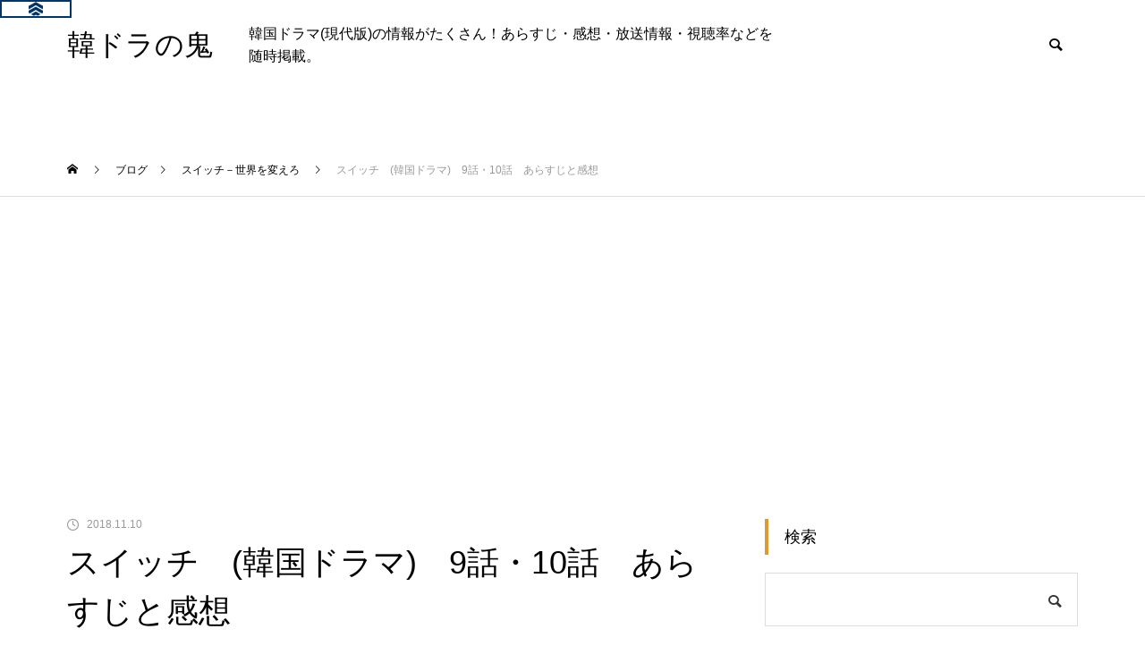

--- FILE ---
content_type: text/html; charset=UTF-8
request_url: https://k-dora.net/%E3%82%B9%E3%82%A4%E3%83%83%E3%83%81%E3%80%80%E9%9F%93%E5%9B%BD%E3%83%89%E3%83%A9%E3%83%9E%E3%80%809%E8%A9%B1%E3%83%BB10%E8%A9%B1%E3%80%80%E3%81%82%E3%82%89%E3%81%99%E3%81%98%E3%81%A8%E6%84%9F/
body_size: 32766
content:
<!DOCTYPE html>
<html class="pc" lang="ja">
<head>
<meta charset="UTF-8">
<!--[if IE]><meta http-equiv="X-UA-Compatible" content="IE=edge"><![endif]-->
<meta name="viewport" content="width=device-width">
<title>スイッチ　(韓国ドラマ)　9話・10話　あらすじと感想 | 韓ドラの鬼</title>
<meta name="description" content="スイッチ－世界を変えろ 　스위치 - 세상을 바꿔라　全32回(16話)第17回視聴率　6.6％　第18回視聴率　6.5％　(第9話)wakuwakuonmaさんより第9話　あらすじクム・テウンに...">
<link rel="pingback" href="https://k-dora.net/xmlrpc.php">
<link rel="shortcut icon" href="https://k-dora.net/wp-content/uploads/2022/02/2019y08m28d_104441436.jpg">
<meta name='robots' content='max-image-preview:large' />
	<style>img:is([sizes="auto" i], [sizes^="auto," i]) { contain-intrinsic-size: 3000px 1500px }</style>
	<link rel="alternate" type="application/rss+xml" title="韓ドラの鬼 &raquo; フィード" href="https://k-dora.net/feed/" />
<link rel="alternate" type="application/rss+xml" title="韓ドラの鬼 &raquo; コメントフィード" href="https://k-dora.net/comments/feed/" />
<script type="text/javascript" id="wpp-js" src="https://k-dora.net/wp-content/plugins/wordpress-popular-posts/assets/js/wpp.min.js?ver=7.3.3" data-sampling="1" data-sampling-rate="100" data-api-url="https://k-dora.net/wp-json/wordpress-popular-posts" data-post-id="15701" data-token="d7acdfd2e2" data-lang="0" data-debug="0"></script>
<link rel="alternate" type="application/rss+xml" title="韓ドラの鬼 &raquo; スイッチ　(韓国ドラマ)　9話・10話　あらすじと感想 のコメントのフィード" href="https://k-dora.net/%e3%82%b9%e3%82%a4%e3%83%83%e3%83%81%e3%80%80%e9%9f%93%e5%9b%bd%e3%83%89%e3%83%a9%e3%83%9e%e3%80%809%e8%a9%b1%e3%83%bb10%e8%a9%b1%e3%80%80%e3%81%82%e3%82%89%e3%81%99%e3%81%98%e3%81%a8%e6%84%9f/feed/" />
<link rel='stylesheet' id='style-css' href='https://k-dora.net/wp-content/themes/muum_tcd085/style.css?ver=2.5.3' type='text/css' media='all' />
<link rel='stylesheet' id='wp-block-library-css' href='https://k-dora.net/wp-includes/css/dist/block-library/style.min.css?ver=6.8.3' type='text/css' media='all' />
<style id='classic-theme-styles-inline-css' type='text/css'>
/*! This file is auto-generated */
.wp-block-button__link{color:#fff;background-color:#32373c;border-radius:9999px;box-shadow:none;text-decoration:none;padding:calc(.667em + 2px) calc(1.333em + 2px);font-size:1.125em}.wp-block-file__button{background:#32373c;color:#fff;text-decoration:none}
</style>
<style id='global-styles-inline-css' type='text/css'>
:root{--wp--preset--aspect-ratio--square: 1;--wp--preset--aspect-ratio--4-3: 4/3;--wp--preset--aspect-ratio--3-4: 3/4;--wp--preset--aspect-ratio--3-2: 3/2;--wp--preset--aspect-ratio--2-3: 2/3;--wp--preset--aspect-ratio--16-9: 16/9;--wp--preset--aspect-ratio--9-16: 9/16;--wp--preset--color--black: #000000;--wp--preset--color--cyan-bluish-gray: #abb8c3;--wp--preset--color--white: #ffffff;--wp--preset--color--pale-pink: #f78da7;--wp--preset--color--vivid-red: #cf2e2e;--wp--preset--color--luminous-vivid-orange: #ff6900;--wp--preset--color--luminous-vivid-amber: #fcb900;--wp--preset--color--light-green-cyan: #7bdcb5;--wp--preset--color--vivid-green-cyan: #00d084;--wp--preset--color--pale-cyan-blue: #8ed1fc;--wp--preset--color--vivid-cyan-blue: #0693e3;--wp--preset--color--vivid-purple: #9b51e0;--wp--preset--gradient--vivid-cyan-blue-to-vivid-purple: linear-gradient(135deg,rgba(6,147,227,1) 0%,rgb(155,81,224) 100%);--wp--preset--gradient--light-green-cyan-to-vivid-green-cyan: linear-gradient(135deg,rgb(122,220,180) 0%,rgb(0,208,130) 100%);--wp--preset--gradient--luminous-vivid-amber-to-luminous-vivid-orange: linear-gradient(135deg,rgba(252,185,0,1) 0%,rgba(255,105,0,1) 100%);--wp--preset--gradient--luminous-vivid-orange-to-vivid-red: linear-gradient(135deg,rgba(255,105,0,1) 0%,rgb(207,46,46) 100%);--wp--preset--gradient--very-light-gray-to-cyan-bluish-gray: linear-gradient(135deg,rgb(238,238,238) 0%,rgb(169,184,195) 100%);--wp--preset--gradient--cool-to-warm-spectrum: linear-gradient(135deg,rgb(74,234,220) 0%,rgb(151,120,209) 20%,rgb(207,42,186) 40%,rgb(238,44,130) 60%,rgb(251,105,98) 80%,rgb(254,248,76) 100%);--wp--preset--gradient--blush-light-purple: linear-gradient(135deg,rgb(255,206,236) 0%,rgb(152,150,240) 100%);--wp--preset--gradient--blush-bordeaux: linear-gradient(135deg,rgb(254,205,165) 0%,rgb(254,45,45) 50%,rgb(107,0,62) 100%);--wp--preset--gradient--luminous-dusk: linear-gradient(135deg,rgb(255,203,112) 0%,rgb(199,81,192) 50%,rgb(65,88,208) 100%);--wp--preset--gradient--pale-ocean: linear-gradient(135deg,rgb(255,245,203) 0%,rgb(182,227,212) 50%,rgb(51,167,181) 100%);--wp--preset--gradient--electric-grass: linear-gradient(135deg,rgb(202,248,128) 0%,rgb(113,206,126) 100%);--wp--preset--gradient--midnight: linear-gradient(135deg,rgb(2,3,129) 0%,rgb(40,116,252) 100%);--wp--preset--font-size--small: 13px;--wp--preset--font-size--medium: 20px;--wp--preset--font-size--large: 36px;--wp--preset--font-size--x-large: 42px;--wp--preset--spacing--20: 0.44rem;--wp--preset--spacing--30: 0.67rem;--wp--preset--spacing--40: 1rem;--wp--preset--spacing--50: 1.5rem;--wp--preset--spacing--60: 2.25rem;--wp--preset--spacing--70: 3.38rem;--wp--preset--spacing--80: 5.06rem;--wp--preset--shadow--natural: 6px 6px 9px rgba(0, 0, 0, 0.2);--wp--preset--shadow--deep: 12px 12px 50px rgba(0, 0, 0, 0.4);--wp--preset--shadow--sharp: 6px 6px 0px rgba(0, 0, 0, 0.2);--wp--preset--shadow--outlined: 6px 6px 0px -3px rgba(255, 255, 255, 1), 6px 6px rgba(0, 0, 0, 1);--wp--preset--shadow--crisp: 6px 6px 0px rgba(0, 0, 0, 1);}:where(.is-layout-flex){gap: 0.5em;}:where(.is-layout-grid){gap: 0.5em;}body .is-layout-flex{display: flex;}.is-layout-flex{flex-wrap: wrap;align-items: center;}.is-layout-flex > :is(*, div){margin: 0;}body .is-layout-grid{display: grid;}.is-layout-grid > :is(*, div){margin: 0;}:where(.wp-block-columns.is-layout-flex){gap: 2em;}:where(.wp-block-columns.is-layout-grid){gap: 2em;}:where(.wp-block-post-template.is-layout-flex){gap: 1.25em;}:where(.wp-block-post-template.is-layout-grid){gap: 1.25em;}.has-black-color{color: var(--wp--preset--color--black) !important;}.has-cyan-bluish-gray-color{color: var(--wp--preset--color--cyan-bluish-gray) !important;}.has-white-color{color: var(--wp--preset--color--white) !important;}.has-pale-pink-color{color: var(--wp--preset--color--pale-pink) !important;}.has-vivid-red-color{color: var(--wp--preset--color--vivid-red) !important;}.has-luminous-vivid-orange-color{color: var(--wp--preset--color--luminous-vivid-orange) !important;}.has-luminous-vivid-amber-color{color: var(--wp--preset--color--luminous-vivid-amber) !important;}.has-light-green-cyan-color{color: var(--wp--preset--color--light-green-cyan) !important;}.has-vivid-green-cyan-color{color: var(--wp--preset--color--vivid-green-cyan) !important;}.has-pale-cyan-blue-color{color: var(--wp--preset--color--pale-cyan-blue) !important;}.has-vivid-cyan-blue-color{color: var(--wp--preset--color--vivid-cyan-blue) !important;}.has-vivid-purple-color{color: var(--wp--preset--color--vivid-purple) !important;}.has-black-background-color{background-color: var(--wp--preset--color--black) !important;}.has-cyan-bluish-gray-background-color{background-color: var(--wp--preset--color--cyan-bluish-gray) !important;}.has-white-background-color{background-color: var(--wp--preset--color--white) !important;}.has-pale-pink-background-color{background-color: var(--wp--preset--color--pale-pink) !important;}.has-vivid-red-background-color{background-color: var(--wp--preset--color--vivid-red) !important;}.has-luminous-vivid-orange-background-color{background-color: var(--wp--preset--color--luminous-vivid-orange) !important;}.has-luminous-vivid-amber-background-color{background-color: var(--wp--preset--color--luminous-vivid-amber) !important;}.has-light-green-cyan-background-color{background-color: var(--wp--preset--color--light-green-cyan) !important;}.has-vivid-green-cyan-background-color{background-color: var(--wp--preset--color--vivid-green-cyan) !important;}.has-pale-cyan-blue-background-color{background-color: var(--wp--preset--color--pale-cyan-blue) !important;}.has-vivid-cyan-blue-background-color{background-color: var(--wp--preset--color--vivid-cyan-blue) !important;}.has-vivid-purple-background-color{background-color: var(--wp--preset--color--vivid-purple) !important;}.has-black-border-color{border-color: var(--wp--preset--color--black) !important;}.has-cyan-bluish-gray-border-color{border-color: var(--wp--preset--color--cyan-bluish-gray) !important;}.has-white-border-color{border-color: var(--wp--preset--color--white) !important;}.has-pale-pink-border-color{border-color: var(--wp--preset--color--pale-pink) !important;}.has-vivid-red-border-color{border-color: var(--wp--preset--color--vivid-red) !important;}.has-luminous-vivid-orange-border-color{border-color: var(--wp--preset--color--luminous-vivid-orange) !important;}.has-luminous-vivid-amber-border-color{border-color: var(--wp--preset--color--luminous-vivid-amber) !important;}.has-light-green-cyan-border-color{border-color: var(--wp--preset--color--light-green-cyan) !important;}.has-vivid-green-cyan-border-color{border-color: var(--wp--preset--color--vivid-green-cyan) !important;}.has-pale-cyan-blue-border-color{border-color: var(--wp--preset--color--pale-cyan-blue) !important;}.has-vivid-cyan-blue-border-color{border-color: var(--wp--preset--color--vivid-cyan-blue) !important;}.has-vivid-purple-border-color{border-color: var(--wp--preset--color--vivid-purple) !important;}.has-vivid-cyan-blue-to-vivid-purple-gradient-background{background: var(--wp--preset--gradient--vivid-cyan-blue-to-vivid-purple) !important;}.has-light-green-cyan-to-vivid-green-cyan-gradient-background{background: var(--wp--preset--gradient--light-green-cyan-to-vivid-green-cyan) !important;}.has-luminous-vivid-amber-to-luminous-vivid-orange-gradient-background{background: var(--wp--preset--gradient--luminous-vivid-amber-to-luminous-vivid-orange) !important;}.has-luminous-vivid-orange-to-vivid-red-gradient-background{background: var(--wp--preset--gradient--luminous-vivid-orange-to-vivid-red) !important;}.has-very-light-gray-to-cyan-bluish-gray-gradient-background{background: var(--wp--preset--gradient--very-light-gray-to-cyan-bluish-gray) !important;}.has-cool-to-warm-spectrum-gradient-background{background: var(--wp--preset--gradient--cool-to-warm-spectrum) !important;}.has-blush-light-purple-gradient-background{background: var(--wp--preset--gradient--blush-light-purple) !important;}.has-blush-bordeaux-gradient-background{background: var(--wp--preset--gradient--blush-bordeaux) !important;}.has-luminous-dusk-gradient-background{background: var(--wp--preset--gradient--luminous-dusk) !important;}.has-pale-ocean-gradient-background{background: var(--wp--preset--gradient--pale-ocean) !important;}.has-electric-grass-gradient-background{background: var(--wp--preset--gradient--electric-grass) !important;}.has-midnight-gradient-background{background: var(--wp--preset--gradient--midnight) !important;}.has-small-font-size{font-size: var(--wp--preset--font-size--small) !important;}.has-medium-font-size{font-size: var(--wp--preset--font-size--medium) !important;}.has-large-font-size{font-size: var(--wp--preset--font-size--large) !important;}.has-x-large-font-size{font-size: var(--wp--preset--font-size--x-large) !important;}
:where(.wp-block-post-template.is-layout-flex){gap: 1.25em;}:where(.wp-block-post-template.is-layout-grid){gap: 1.25em;}
:where(.wp-block-columns.is-layout-flex){gap: 2em;}:where(.wp-block-columns.is-layout-grid){gap: 2em;}
:root :where(.wp-block-pullquote){font-size: 1.5em;line-height: 1.6;}
</style>
<link rel='stylesheet' id='contact-form-7-css' href='https://k-dora.net/wp-content/plugins/contact-form-7/includes/css/styles.css?ver=6.1.2' type='text/css' media='all' />
<link rel='stylesheet' id='toc-screen-css' href='https://k-dora.net/wp-content/plugins/table-of-contents-plus/screen.min.css?ver=2411.1' type='text/css' media='all' />
<link rel='stylesheet' id='wp-polls-css' href='https://k-dora.net/wp-content/plugins/wp-polls/polls-css.css?ver=2.77.3' type='text/css' media='all' />
<style id='wp-polls-inline-css' type='text/css'>
.wp-polls .pollbar {
	margin: 1px;
	font-size: 8px;
	line-height: 10px;
	height: 10px;
	background: #FF0000;
	border: 1px solid #000000;
}

</style>
<link rel='stylesheet' id='wordpress-popular-posts-css-css' href='https://k-dora.net/wp-content/plugins/wordpress-popular-posts/assets/css/wpp.css?ver=7.3.3' type='text/css' media='all' />
<script type="text/javascript" src="https://k-dora.net/wp-includes/js/jquery/jquery.min.js?ver=3.7.1" id="jquery-core-js"></script>
<script type="text/javascript" src="https://k-dora.net/wp-includes/js/jquery/jquery-migrate.min.js?ver=3.4.1" id="jquery-migrate-js"></script>
<link rel="https://api.w.org/" href="https://k-dora.net/wp-json/" /><link rel="alternate" title="JSON" type="application/json" href="https://k-dora.net/wp-json/wp/v2/posts/15701" /><link rel="canonical" href="https://k-dora.net/%e3%82%b9%e3%82%a4%e3%83%83%e3%83%81%e3%80%80%e9%9f%93%e5%9b%bd%e3%83%89%e3%83%a9%e3%83%9e%e3%80%809%e8%a9%b1%e3%83%bb10%e8%a9%b1%e3%80%80%e3%81%82%e3%82%89%e3%81%99%e3%81%98%e3%81%a8%e6%84%9f/" />
<link rel='shortlink' href='https://k-dora.net/?p=15701' />
<link rel="alternate" title="oEmbed (JSON)" type="application/json+oembed" href="https://k-dora.net/wp-json/oembed/1.0/embed?url=https%3A%2F%2Fk-dora.net%2F%25e3%2582%25b9%25e3%2582%25a4%25e3%2583%2583%25e3%2583%2581%25e3%2580%2580%25e9%259f%2593%25e5%259b%25bd%25e3%2583%2589%25e3%2583%25a9%25e3%2583%259e%25e3%2580%25809%25e8%25a9%25b1%25e3%2583%25bb10%25e8%25a9%25b1%25e3%2580%2580%25e3%2581%2582%25e3%2582%2589%25e3%2581%2599%25e3%2581%2598%25e3%2581%25a8%25e6%2584%259f%2F" />
<link rel="alternate" title="oEmbed (XML)" type="text/xml+oembed" href="https://k-dora.net/wp-json/oembed/1.0/embed?url=https%3A%2F%2Fk-dora.net%2F%25e3%2582%25b9%25e3%2582%25a4%25e3%2583%2583%25e3%2583%2581%25e3%2580%2580%25e9%259f%2593%25e5%259b%25bd%25e3%2583%2589%25e3%2583%25a9%25e3%2583%259e%25e3%2580%25809%25e8%25a9%25b1%25e3%2583%25bb10%25e8%25a9%25b1%25e3%2580%2580%25e3%2581%2582%25e3%2582%2589%25e3%2581%2599%25e3%2581%2598%25e3%2581%25a8%25e6%2584%259f%2F&#038;format=xml" />
<!-- Favicon Rotator -->
<link rel="shortcut icon" href="https://k-dora.net/wp-content/uploads/2019/08/2019y08m28d_104441436.jpg" />
<link rel="apple-touch-icon-precomposed" href="https://k-dora.net/wp-content/uploads/2019/08/2019y08m28d_104441436-1.jpg" />
<!-- End Favicon Rotator -->
            <style id="wpp-loading-animation-styles">@-webkit-keyframes bgslide{from{background-position-x:0}to{background-position-x:-200%}}@keyframes bgslide{from{background-position-x:0}to{background-position-x:-200%}}.wpp-widget-block-placeholder,.wpp-shortcode-placeholder{margin:0 auto;width:60px;height:3px;background:#dd3737;background:linear-gradient(90deg,#dd3737 0%,#571313 10%,#dd3737 100%);background-size:200% auto;border-radius:3px;-webkit-animation:bgslide 1s infinite linear;animation:bgslide 1s infinite linear}</style>
            
<link rel="stylesheet" href="https://k-dora.net/wp-content/themes/muum_tcd085/css/design-plus.css?ver=2.5.3">
<link rel="stylesheet" href="https://k-dora.net/wp-content/themes/muum_tcd085/css/sns-botton.css?ver=2.5.3">
<link rel="stylesheet" media="screen and (max-width:1251px)" href="https://k-dora.net/wp-content/themes/muum_tcd085/css/responsive.css?ver=2.5.3">
<link rel="stylesheet" media="screen and (max-width:1251px)" href="https://k-dora.net/wp-content/themes/muum_tcd085/css/footer-bar.css?ver=2.5.3">

<script src="https://k-dora.net/wp-content/themes/muum_tcd085/js/jquery.easing.1.4.js?ver=2.5.3"></script>
<script src="https://k-dora.net/wp-content/themes/muum_tcd085/js/jscript.js?ver=2.5.3"></script>
<script src="https://k-dora.net/wp-content/themes/muum_tcd085/js/jquery.cookie.min.js?ver=2.5.3"></script>
<script src="https://k-dora.net/wp-content/themes/muum_tcd085/js/comment.js?ver=2.5.3"></script>
<script src="https://k-dora.net/wp-content/themes/muum_tcd085/js/parallax.js?ver=2.5.3"></script>

<link rel="stylesheet" href="https://k-dora.net/wp-content/themes/muum_tcd085/js/simplebar.css?ver=2.5.3">
<script src="https://k-dora.net/wp-content/themes/muum_tcd085/js/simplebar.min.js?ver=2.5.3"></script>


<script src="https://k-dora.net/wp-content/themes/muum_tcd085/js/header_fix.js?ver=2.5.3"></script>
<script src="https://k-dora.net/wp-content/themes/muum_tcd085/js/header_fix_mobile.js?ver=2.5.3"></script>


<style type="text/css">
body { font-size:16px; }
body, input, textarea { font-family: Arial, "Hiragino Sans", "ヒラギノ角ゴ ProN", "Hiragino Kaku Gothic ProN", "游ゴシック", YuGothic, "メイリオ", Meiryo, sans-serif; }

.rich_font, .p-vertical, .widget_headline, .widget_tab_post_list_button a, .search_box_headline, #global_menu, .megamenu_blog_list, .megamenu_b_wrap, .megamenu_b_wrap .headline, #index_tab { font-family: Arial, "Hiragino Sans", "ヒラギノ角ゴ ProN", "Hiragino Kaku Gothic ProN", "游ゴシック", YuGothic, "メイリオ", Meiryo, sans-serif; font-weight:500; }

.rich_font_type1 { font-family: Arial, "Hiragino Kaku Gothic ProN", "ヒラギノ角ゴ ProN W3", "メイリオ", Meiryo, sans-serif; }
.rich_font_type2 { font-family: Arial, "Hiragino Sans", "ヒラギノ角ゴ ProN", "Hiragino Kaku Gothic ProN", "游ゴシック", YuGothic, "メイリオ", Meiryo, sans-serif; font-weight:500; }
.rich_font_type3 { font-family: "Times New Roman" , "游明朝" , "Yu Mincho" , "游明朝体" , "YuMincho" , "ヒラギノ明朝 Pro W3" , "Hiragino Mincho Pro" , "HiraMinProN-W3" , "HGS明朝E" , "ＭＳ Ｐ明朝" , "MS PMincho" , serif; font-weight:500; }

.post_content, #next_prev_post { font-family: Arial, "Hiragino Sans", "ヒラギノ角ゴ ProN", "Hiragino Kaku Gothic ProN", "游ゴシック", YuGothic, "メイリオ", Meiryo, sans-serif; }

#global_menu { background:#f0f0f0; }
#global_menu > ul > li > a, #global_menu > ul > li:first-of-type a { color:#000; border-color:#bfbfbf; }
#global_menu > ul > li > a:hover { color:#fff; background:#edbc36; border-color:#edbc36; }
#global_menu > ul > li.active > a, #global_menu > ul > li.current-menu-item > a, #header.active #global_menu > ul > li.current-menu-item.active_button > a { color:#fff; background:#dd9933; border-color:#dd9933; }
#global_menu ul ul a { color:#ffffff !important; background:#dd9933; }
#global_menu ul ul a:hover { background:#444444; }
#global_menu > ul > li.menu-item-has-children.active > a { background:#dd9933; border-color:#dd9933; }
.pc .header_fix #header.off_hover #global_menu { background:rgba(240,240,240,1); }
.pc .header_fix #header.off_hover #global_menu > ul > li > a, .pc .header_fix #header.off_hover #global_menu > ul > li:first-of-type a { border-color:rgba(191,191,191,1); }
.mobile .header_fix_mobile #header { background:#fff; }
.mobile .header_fix_mobile #header.off_hover { background:rgba(255,255,255,1); }
#drawer_menu { background:#000000; }
#mobile_menu a { color:#ffffff; border-color:#444444; }
#mobile_menu li li a { background:#333333; }
.megamenu_blog_list { background:#dd9933; }
.megamenu_blog_list .category_list a { font-size:16px; color:#999999; }
.megamenu_blog_list .post_list .title { font-size:14px; }
.megamenu_b_wrap { background:#dd9933; }
.megamenu_b_wrap .headline { font-size:16px; color:#ffffff; }
.megamenu_b_wrap .title { font-size:14px; }
.megamenu_page_wrap { border-top:1px solid #555555; }
#global_menu > ul > li.megamenu_parent_type2.active_megamenu_button > a { color:#fff !important; background:#dd9933 !important; border-color:#dd9933 !important; }
#global_menu > ul > li.megamenu_parent_type3.active_megamenu_button > a { color:#fff !important; background:#dd9933 !important; border-color:#dd9933 !important; }
#footer_carousel { background:#dd9933; }
#footer_carousel .title { font-size:14px; }
#footer_bottom { color:#ffffff; background:#dd9933; }
#footer_bottom a { color:#ffffff; }
#return_top a:before { color:#ffffff; }
#return_top a { background:#dd9933; }
#return_top a:hover { background:#edbc36; }
@media screen and (max-width:750px) {
  #footer_carousel .title { font-size:12px; }
  #footer_bottom { color:#000; background:none; }
  #footer_bottom a { color:#000; }
  #copyright { color:#ffffff; background:#dd9933; }
}
.author_profile .avatar_area img, .animate_image img, .animate_background .image {
  width:100%; height:auto;
  -webkit-transition: transform  0.75s ease;
  transition: transform  0.75s ease;
}
.author_profile a.avatar:hover img, .animate_image:hover img, .animate_background:hover .image {
  -webkit-transform: scale(1.2);
  transform: scale(1.2);
}



a { color:#000; }

.widget_tab_post_list_button a:hover, .page_navi span.current, #author_page_headline,
#header_carousel_type1 .slick-dots button:hover::before, #header_carousel_type1 .slick-dots .slick-active button::before, #header_carousel_type2 .slick-dots button:hover::before, #header_carousel_type2 .slick-dots .slick-active button::before
  { background-color:#dd9933; }

.widget_headline, .design_headline1, .widget_tab_post_list_button a:hover, .page_navi span.current
  { border-color:#dd9933; }

#header_search .button label:hover:before
  { color:#edbc36; }

#submit_comment:hover, #cancel_comment_reply a:hover, #wp-calendar #prev a:hover, #wp-calendar #next a:hover, #wp-calendar td a:hover,
#post_pagination a:hover, #p_readmore .button:hover, .page_navi a:hover, #post_pagination a:hover,.c-pw__btn:hover, #post_pagination a:hover, #comment_tab li a:hover, #category_post .tab p:hover
  { background-color:#edbc36; }

#comment_textarea textarea:focus, .c-pw__box-input:focus, .page_navi a:hover, #post_pagination p, #post_pagination a:hover
  { border-color:#edbc36; }

a:hover, #header_logo a:hover, #footer a:hover, #footer_social_link li a:hover:before, #bread_crumb a:hover, #bread_crumb li.home a:hover:after, #next_prev_post a:hover,
.single_copy_title_url_btn:hover, .tcdw_search_box_widget .search_area .search_button:hover:before, .tab_widget_nav:hover:before,
#single_author_title_area .author_link li a:hover:before, .author_profile a:hover, .author_profile .author_link li a:hover:before, #post_meta_bottom a:hover, .cardlink_title a:hover,
.comment a:hover, .comment_form_wrapper a:hover, #searchform .submit_button:hover:before, .p-dropdown__title:hover:after
  { color:#dd3333; }

#menu_button:hover span
  { background-color:#dd3333; }

.post_content a, .custom-html-widget a { color:#0000ff; }
.post_content a:hover, .custom-html-widget a:hover { color:#edbc36; }

.cat_id1 { background-color:#dd9933; }
.cat_id1:hover { background-color:#edbc36; }
.megamenu_blog_list .category_list li.active .cat_id1 { color:#dd9933; }
.megamenu_blog_list .category_list .cat_id1:hover { color:#edbc36; }
.category_list_widget .cat-item-1 > a:hover > .count { background-color:#dd9933; border-color:#dd9933; }
.cat_id2 { background-color:#dd9933; }
.cat_id2:hover { background-color:#edbc36; }
.megamenu_blog_list .category_list li.active .cat_id2 { color:#dd9933; }
.megamenu_blog_list .category_list .cat_id2:hover { color:#edbc36; }
.category_list_widget .cat-item-2 > a:hover > .count { background-color:#dd9933; border-color:#dd9933; }
.cat_id7 { background-color:#dd9933; }
.cat_id7:hover { background-color:#edbc36; }
.megamenu_blog_list .category_list li.active .cat_id7 { color:#dd9933; }
.megamenu_blog_list .category_list .cat_id7:hover { color:#edbc36; }
.category_list_widget .cat-item-7 > a:hover > .count { background-color:#dd9933; border-color:#dd9933; }
.cat_id25 { background-color:#dd9933; }
.cat_id25:hover { background-color:#edbc36; }
.megamenu_blog_list .category_list li.active .cat_id25 { color:#dd9933; }
.megamenu_blog_list .category_list .cat_id25:hover { color:#edbc36; }
.category_list_widget .cat-item-25 > a:hover > .count { background-color:#dd9933; border-color:#dd9933; }
.cat_id42 { background-color:#dd9933; }
.cat_id42:hover { background-color:#edbc36; }
.megamenu_blog_list .category_list li.active .cat_id42 { color:#dd9933; }
.megamenu_blog_list .category_list .cat_id42:hover { color:#edbc36; }
.category_list_widget .cat-item-42 > a:hover > .count { background-color:#dd9933; border-color:#dd9933; }
.cat_id55 { background-color:#dd9933; }
.cat_id55:hover { background-color:#edbc36; }
.megamenu_blog_list .category_list li.active .cat_id55 { color:#dd9933; }
.megamenu_blog_list .category_list .cat_id55:hover { color:#edbc36; }
.category_list_widget .cat-item-55 > a:hover > .count { background-color:#dd9933; border-color:#dd9933; }
.cat_id60 { background-color:#dd9933; }
.cat_id60:hover { background-color:#edbc36; }
.megamenu_blog_list .category_list li.active .cat_id60 { color:#dd9933; }
.megamenu_blog_list .category_list .cat_id60:hover { color:#edbc36; }
.category_list_widget .cat-item-60 > a:hover > .count { background-color:#dd9933; border-color:#dd9933; }
.cat_id72 { background-color:#dd9933; }
.cat_id72:hover { background-color:#edbc36; }
.megamenu_blog_list .category_list li.active .cat_id72 { color:#dd9933; }
.megamenu_blog_list .category_list .cat_id72:hover { color:#edbc36; }
.category_list_widget .cat-item-72 > a:hover > .count { background-color:#dd9933; border-color:#dd9933; }
.cat_id104 { background-color:#dd9933; }
.cat_id104:hover { background-color:#edbc36; }
.megamenu_blog_list .category_list li.active .cat_id104 { color:#dd9933; }
.megamenu_blog_list .category_list .cat_id104:hover { color:#edbc36; }
.category_list_widget .cat-item-104 > a:hover > .count { background-color:#dd9933; border-color:#dd9933; }
.cat_id138 { background-color:#dd9933; }
.cat_id138:hover { background-color:#edbc36; }
.megamenu_blog_list .category_list li.active .cat_id138 { color:#dd9933; }
.megamenu_blog_list .category_list .cat_id138:hover { color:#edbc36; }
.category_list_widget .cat-item-138 > a:hover > .count { background-color:#dd9933; border-color:#dd9933; }
.cat_id141 { background-color:#dd9933; }
.cat_id141:hover { background-color:#edbc36; }
.megamenu_blog_list .category_list li.active .cat_id141 { color:#dd9933; }
.megamenu_blog_list .category_list .cat_id141:hover { color:#edbc36; }
.category_list_widget .cat-item-141 > a:hover > .count { background-color:#dd9933; border-color:#dd9933; }
.cat_id151 { background-color:#dd9933; }
.cat_id151:hover { background-color:#edbc36; }
.megamenu_blog_list .category_list li.active .cat_id151 { color:#dd9933; }
.megamenu_blog_list .category_list .cat_id151:hover { color:#edbc36; }
.category_list_widget .cat-item-151 > a:hover > .count { background-color:#dd9933; border-color:#dd9933; }
.cat_id167 { background-color:#dd9933; }
.cat_id167:hover { background-color:#edbc36; }
.megamenu_blog_list .category_list li.active .cat_id167 { color:#dd9933; }
.megamenu_blog_list .category_list .cat_id167:hover { color:#edbc36; }
.category_list_widget .cat-item-167 > a:hover > .count { background-color:#dd9933; border-color:#dd9933; }
.cat_id190 { background-color:#dd9933; }
.cat_id190:hover { background-color:#edbc36; }
.megamenu_blog_list .category_list li.active .cat_id190 { color:#dd9933; }
.megamenu_blog_list .category_list .cat_id190:hover { color:#edbc36; }
.category_list_widget .cat-item-190 > a:hover > .count { background-color:#dd9933; border-color:#dd9933; }
.cat_id203 { background-color:#dd9933; }
.cat_id203:hover { background-color:#edbc36; }
.megamenu_blog_list .category_list li.active .cat_id203 { color:#dd9933; }
.megamenu_blog_list .category_list .cat_id203:hover { color:#edbc36; }
.category_list_widget .cat-item-203 > a:hover > .count { background-color:#dd9933; border-color:#dd9933; }
.cat_id222 { background-color:#dd9933; }
.cat_id222:hover { background-color:#edbc36; }
.megamenu_blog_list .category_list li.active .cat_id222 { color:#dd9933; }
.megamenu_blog_list .category_list .cat_id222:hover { color:#edbc36; }
.category_list_widget .cat-item-222 > a:hover > .count { background-color:#dd9933; border-color:#dd9933; }
.cat_id484 { background-color:#dd9933; }
.cat_id484:hover { background-color:#edbc36; }
.megamenu_blog_list .category_list li.active .cat_id484 { color:#dd9933; }
.megamenu_blog_list .category_list .cat_id484:hover { color:#edbc36; }
.category_list_widget .cat-item-484 > a:hover > .count { background-color:#dd9933; border-color:#dd9933; }
.cat_id525 { background-color:#dd9933; }
.cat_id525:hover { background-color:#edbc36; }
.megamenu_blog_list .category_list li.active .cat_id525 { color:#dd9933; }
.megamenu_blog_list .category_list .cat_id525:hover { color:#edbc36; }
.category_list_widget .cat-item-525 > a:hover > .count { background-color:#dd9933; border-color:#dd9933; }
.cat_id650 { background-color:#dd9933; }
.cat_id650:hover { background-color:#edbc36; }
.megamenu_blog_list .category_list li.active .cat_id650 { color:#dd9933; }
.megamenu_blog_list .category_list .cat_id650:hover { color:#edbc36; }
.category_list_widget .cat-item-650 > a:hover > .count { background-color:#dd9933; border-color:#dd9933; }
.cat_id691 { background-color:#dd9933; }
.cat_id691:hover { background-color:#edbc36; }
.megamenu_blog_list .category_list li.active .cat_id691 { color:#dd9933; }
.megamenu_blog_list .category_list .cat_id691:hover { color:#edbc36; }
.category_list_widget .cat-item-691 > a:hover > .count { background-color:#dd9933; border-color:#dd9933; }
.cat_id692 { background-color:#dd9933; }
.cat_id692:hover { background-color:#edbc36; }
.megamenu_blog_list .category_list li.active .cat_id692 { color:#dd9933; }
.megamenu_blog_list .category_list .cat_id692:hover { color:#edbc36; }
.category_list_widget .cat-item-692 > a:hover > .count { background-color:#dd9933; border-color:#dd9933; }
.cat_id696 { background-color:#dd9933; }
.cat_id696:hover { background-color:#edbc36; }
.megamenu_blog_list .category_list li.active .cat_id696 { color:#dd9933; }
.megamenu_blog_list .category_list .cat_id696:hover { color:#edbc36; }
.category_list_widget .cat-item-696 > a:hover > .count { background-color:#dd9933; border-color:#dd9933; }
.cat_id704 { background-color:#dd9933; }
.cat_id704:hover { background-color:#edbc36; }
.megamenu_blog_list .category_list li.active .cat_id704 { color:#dd9933; }
.megamenu_blog_list .category_list .cat_id704:hover { color:#edbc36; }
.category_list_widget .cat-item-704 > a:hover > .count { background-color:#dd9933; border-color:#dd9933; }
.cat_id705 { background-color:#dd9933; }
.cat_id705:hover { background-color:#edbc36; }
.megamenu_blog_list .category_list li.active .cat_id705 { color:#dd9933; }
.megamenu_blog_list .category_list .cat_id705:hover { color:#edbc36; }
.category_list_widget .cat-item-705 > a:hover > .count { background-color:#dd9933; border-color:#dd9933; }
.cat_id706 { background-color:#dd9933; }
.cat_id706:hover { background-color:#edbc36; }
.megamenu_blog_list .category_list li.active .cat_id706 { color:#dd9933; }
.megamenu_blog_list .category_list .cat_id706:hover { color:#edbc36; }
.category_list_widget .cat-item-706 > a:hover > .count { background-color:#dd9933; border-color:#dd9933; }
.cat_id707 { background-color:#dd9933; }
.cat_id707:hover { background-color:#edbc36; }
.megamenu_blog_list .category_list li.active .cat_id707 { color:#dd9933; }
.megamenu_blog_list .category_list .cat_id707:hover { color:#edbc36; }
.category_list_widget .cat-item-707 > a:hover > .count { background-color:#dd9933; border-color:#dd9933; }
.cat_id713 { background-color:#dd9933; }
.cat_id713:hover { background-color:#edbc36; }
.megamenu_blog_list .category_list li.active .cat_id713 { color:#dd9933; }
.megamenu_blog_list .category_list .cat_id713:hover { color:#edbc36; }
.category_list_widget .cat-item-713 > a:hover > .count { background-color:#dd9933; border-color:#dd9933; }
.cat_id718 { background-color:#dd9933; }
.cat_id718:hover { background-color:#edbc36; }
.megamenu_blog_list .category_list li.active .cat_id718 { color:#dd9933; }
.megamenu_blog_list .category_list .cat_id718:hover { color:#edbc36; }
.category_list_widget .cat-item-718 > a:hover > .count { background-color:#dd9933; border-color:#dd9933; }
.cat_id720 { background-color:#dd9933; }
.cat_id720:hover { background-color:#edbc36; }
.megamenu_blog_list .category_list li.active .cat_id720 { color:#dd9933; }
.megamenu_blog_list .category_list .cat_id720:hover { color:#edbc36; }
.category_list_widget .cat-item-720 > a:hover > .count { background-color:#dd9933; border-color:#dd9933; }
.cat_id722 { background-color:#dd9933; }
.cat_id722:hover { background-color:#edbc36; }
.megamenu_blog_list .category_list li.active .cat_id722 { color:#dd9933; }
.megamenu_blog_list .category_list .cat_id722:hover { color:#edbc36; }
.category_list_widget .cat-item-722 > a:hover > .count { background-color:#dd9933; border-color:#dd9933; }
.cat_id736 { background-color:#dd9933; }
.cat_id736:hover { background-color:#edbc36; }
.megamenu_blog_list .category_list li.active .cat_id736 { color:#dd9933; }
.megamenu_blog_list .category_list .cat_id736:hover { color:#edbc36; }
.category_list_widget .cat-item-736 > a:hover > .count { background-color:#dd9933; border-color:#dd9933; }
.cat_id737 { background-color:#dd9933; }
.cat_id737:hover { background-color:#edbc36; }
.megamenu_blog_list .category_list li.active .cat_id737 { color:#dd9933; }
.megamenu_blog_list .category_list .cat_id737:hover { color:#edbc36; }
.category_list_widget .cat-item-737 > a:hover > .count { background-color:#dd9933; border-color:#dd9933; }
.cat_id738 { background-color:#dd9933; }
.cat_id738:hover { background-color:#edbc36; }
.megamenu_blog_list .category_list li.active .cat_id738 { color:#dd9933; }
.megamenu_blog_list .category_list .cat_id738:hover { color:#edbc36; }
.category_list_widget .cat-item-738 > a:hover > .count { background-color:#dd9933; border-color:#dd9933; }
.cat_id739 { background-color:#dd9933; }
.cat_id739:hover { background-color:#edbc36; }
.megamenu_blog_list .category_list li.active .cat_id739 { color:#dd9933; }
.megamenu_blog_list .category_list .cat_id739:hover { color:#edbc36; }
.category_list_widget .cat-item-739 > a:hover > .count { background-color:#dd9933; border-color:#dd9933; }
.cat_id740 { background-color:#dd9933; }
.cat_id740:hover { background-color:#edbc36; }
.megamenu_blog_list .category_list li.active .cat_id740 { color:#dd9933; }
.megamenu_blog_list .category_list .cat_id740:hover { color:#edbc36; }
.category_list_widget .cat-item-740 > a:hover > .count { background-color:#dd9933; border-color:#dd9933; }
.cat_id743 { background-color:#dd9933; }
.cat_id743:hover { background-color:#edbc36; }
.megamenu_blog_list .category_list li.active .cat_id743 { color:#dd9933; }
.megamenu_blog_list .category_list .cat_id743:hover { color:#edbc36; }
.category_list_widget .cat-item-743 > a:hover > .count { background-color:#dd9933; border-color:#dd9933; }
.cat_id744 { background-color:#dd9933; }
.cat_id744:hover { background-color:#edbc36; }
.megamenu_blog_list .category_list li.active .cat_id744 { color:#dd9933; }
.megamenu_blog_list .category_list .cat_id744:hover { color:#edbc36; }
.category_list_widget .cat-item-744 > a:hover > .count { background-color:#dd9933; border-color:#dd9933; }
.cat_id745 { background-color:#dd9933; }
.cat_id745:hover { background-color:#edbc36; }
.megamenu_blog_list .category_list li.active .cat_id745 { color:#dd9933; }
.megamenu_blog_list .category_list .cat_id745:hover { color:#edbc36; }
.category_list_widget .cat-item-745 > a:hover > .count { background-color:#dd9933; border-color:#dd9933; }
.cat_id748 { background-color:#dd9933; }
.cat_id748:hover { background-color:#edbc36; }
.megamenu_blog_list .category_list li.active .cat_id748 { color:#dd9933; }
.megamenu_blog_list .category_list .cat_id748:hover { color:#edbc36; }
.category_list_widget .cat-item-748 > a:hover > .count { background-color:#dd9933; border-color:#dd9933; }
.cat_id750 { background-color:#dd9933; }
.cat_id750:hover { background-color:#edbc36; }
.megamenu_blog_list .category_list li.active .cat_id750 { color:#dd9933; }
.megamenu_blog_list .category_list .cat_id750:hover { color:#edbc36; }
.category_list_widget .cat-item-750 > a:hover > .count { background-color:#dd9933; border-color:#dd9933; }
.cat_id753 { background-color:#dd9933; }
.cat_id753:hover { background-color:#edbc36; }
.megamenu_blog_list .category_list li.active .cat_id753 { color:#dd9933; }
.megamenu_blog_list .category_list .cat_id753:hover { color:#edbc36; }
.category_list_widget .cat-item-753 > a:hover > .count { background-color:#dd9933; border-color:#dd9933; }
.cat_id761 { background-color:#dd9933; }
.cat_id761:hover { background-color:#edbc36; }
.megamenu_blog_list .category_list li.active .cat_id761 { color:#dd9933; }
.megamenu_blog_list .category_list .cat_id761:hover { color:#edbc36; }
.category_list_widget .cat-item-761 > a:hover > .count { background-color:#dd9933; border-color:#dd9933; }
.cat_id764 { background-color:#dd9933; }
.cat_id764:hover { background-color:#edbc36; }
.megamenu_blog_list .category_list li.active .cat_id764 { color:#dd9933; }
.megamenu_blog_list .category_list .cat_id764:hover { color:#edbc36; }
.category_list_widget .cat-item-764 > a:hover > .count { background-color:#dd9933; border-color:#dd9933; }
.cat_id766 { background-color:#dd9933; }
.cat_id766:hover { background-color:#edbc36; }
.megamenu_blog_list .category_list li.active .cat_id766 { color:#dd9933; }
.megamenu_blog_list .category_list .cat_id766:hover { color:#edbc36; }
.category_list_widget .cat-item-766 > a:hover > .count { background-color:#dd9933; border-color:#dd9933; }
.cat_id774 { background-color:#dd9933; }
.cat_id774:hover { background-color:#edbc36; }
.megamenu_blog_list .category_list li.active .cat_id774 { color:#dd9933; }
.megamenu_blog_list .category_list .cat_id774:hover { color:#edbc36; }
.category_list_widget .cat-item-774 > a:hover > .count { background-color:#dd9933; border-color:#dd9933; }
.cat_id775 { background-color:#dd9933; }
.cat_id775:hover { background-color:#edbc36; }
.megamenu_blog_list .category_list li.active .cat_id775 { color:#dd9933; }
.megamenu_blog_list .category_list .cat_id775:hover { color:#edbc36; }
.category_list_widget .cat-item-775 > a:hover > .count { background-color:#dd9933; border-color:#dd9933; }
.cat_id780 { background-color:#dd9933; }
.cat_id780:hover { background-color:#edbc36; }
.megamenu_blog_list .category_list li.active .cat_id780 { color:#dd9933; }
.megamenu_blog_list .category_list .cat_id780:hover { color:#edbc36; }
.category_list_widget .cat-item-780 > a:hover > .count { background-color:#dd9933; border-color:#dd9933; }
.cat_id782 { background-color:#dd9933; }
.cat_id782:hover { background-color:#edbc36; }
.megamenu_blog_list .category_list li.active .cat_id782 { color:#dd9933; }
.megamenu_blog_list .category_list .cat_id782:hover { color:#edbc36; }
.category_list_widget .cat-item-782 > a:hover > .count { background-color:#dd9933; border-color:#dd9933; }
.cat_id790 { background-color:#dd9933; }
.cat_id790:hover { background-color:#edbc36; }
.megamenu_blog_list .category_list li.active .cat_id790 { color:#dd9933; }
.megamenu_blog_list .category_list .cat_id790:hover { color:#edbc36; }
.category_list_widget .cat-item-790 > a:hover > .count { background-color:#dd9933; border-color:#dd9933; }
.cat_id791 { background-color:#dd9933; }
.cat_id791:hover { background-color:#edbc36; }
.megamenu_blog_list .category_list li.active .cat_id791 { color:#dd9933; }
.megamenu_blog_list .category_list .cat_id791:hover { color:#edbc36; }
.category_list_widget .cat-item-791 > a:hover > .count { background-color:#dd9933; border-color:#dd9933; }
.cat_id793 { background-color:#dd9933; }
.cat_id793:hover { background-color:#edbc36; }
.megamenu_blog_list .category_list li.active .cat_id793 { color:#dd9933; }
.megamenu_blog_list .category_list .cat_id793:hover { color:#edbc36; }
.category_list_widget .cat-item-793 > a:hover > .count { background-color:#dd9933; border-color:#dd9933; }
.cat_id794 { background-color:#dd9933; }
.cat_id794:hover { background-color:#edbc36; }
.megamenu_blog_list .category_list li.active .cat_id794 { color:#dd9933; }
.megamenu_blog_list .category_list .cat_id794:hover { color:#edbc36; }
.category_list_widget .cat-item-794 > a:hover > .count { background-color:#dd9933; border-color:#dd9933; }
.cat_id796 { background-color:#dd9933; }
.cat_id796:hover { background-color:#edbc36; }
.megamenu_blog_list .category_list li.active .cat_id796 { color:#dd9933; }
.megamenu_blog_list .category_list .cat_id796:hover { color:#edbc36; }
.category_list_widget .cat-item-796 > a:hover > .count { background-color:#dd9933; border-color:#dd9933; }
.cat_id800 { background-color:#dd9933; }
.cat_id800:hover { background-color:#edbc36; }
.megamenu_blog_list .category_list li.active .cat_id800 { color:#dd9933; }
.megamenu_blog_list .category_list .cat_id800:hover { color:#edbc36; }
.category_list_widget .cat-item-800 > a:hover > .count { background-color:#dd9933; border-color:#dd9933; }
.cat_id802 { background-color:#dd9933; }
.cat_id802:hover { background-color:#edbc36; }
.megamenu_blog_list .category_list li.active .cat_id802 { color:#dd9933; }
.megamenu_blog_list .category_list .cat_id802:hover { color:#edbc36; }
.category_list_widget .cat-item-802 > a:hover > .count { background-color:#dd9933; border-color:#dd9933; }
.cat_id803 { background-color:#dd9933; }
.cat_id803:hover { background-color:#edbc36; }
.megamenu_blog_list .category_list li.active .cat_id803 { color:#dd9933; }
.megamenu_blog_list .category_list .cat_id803:hover { color:#edbc36; }
.category_list_widget .cat-item-803 > a:hover > .count { background-color:#dd9933; border-color:#dd9933; }
.cat_id804 { background-color:#dd9933; }
.cat_id804:hover { background-color:#edbc36; }
.megamenu_blog_list .category_list li.active .cat_id804 { color:#dd9933; }
.megamenu_blog_list .category_list .cat_id804:hover { color:#edbc36; }
.category_list_widget .cat-item-804 > a:hover > .count { background-color:#dd9933; border-color:#dd9933; }
.cat_id812 { background-color:#dd9933; }
.cat_id812:hover { background-color:#edbc36; }
.megamenu_blog_list .category_list li.active .cat_id812 { color:#dd9933; }
.megamenu_blog_list .category_list .cat_id812:hover { color:#edbc36; }
.category_list_widget .cat-item-812 > a:hover > .count { background-color:#dd9933; border-color:#dd9933; }
.cat_id815 { background-color:#dd9933; }
.cat_id815:hover { background-color:#edbc36; }
.megamenu_blog_list .category_list li.active .cat_id815 { color:#dd9933; }
.megamenu_blog_list .category_list .cat_id815:hover { color:#edbc36; }
.category_list_widget .cat-item-815 > a:hover > .count { background-color:#dd9933; border-color:#dd9933; }
.cat_id826 { background-color:#dd9933; }
.cat_id826:hover { background-color:#edbc36; }
.megamenu_blog_list .category_list li.active .cat_id826 { color:#dd9933; }
.megamenu_blog_list .category_list .cat_id826:hover { color:#edbc36; }
.category_list_widget .cat-item-826 > a:hover > .count { background-color:#dd9933; border-color:#dd9933; }
.cat_id839 { background-color:#dd9933; }
.cat_id839:hover { background-color:#edbc36; }
.megamenu_blog_list .category_list li.active .cat_id839 { color:#dd9933; }
.megamenu_blog_list .category_list .cat_id839:hover { color:#edbc36; }
.category_list_widget .cat-item-839 > a:hover > .count { background-color:#dd9933; border-color:#dd9933; }
.cat_id848 { background-color:#dd9933; }
.cat_id848:hover { background-color:#edbc36; }
.megamenu_blog_list .category_list li.active .cat_id848 { color:#dd9933; }
.megamenu_blog_list .category_list .cat_id848:hover { color:#edbc36; }
.category_list_widget .cat-item-848 > a:hover > .count { background-color:#dd9933; border-color:#dd9933; }
.cat_id851 { background-color:#dd9933; }
.cat_id851:hover { background-color:#edbc36; }
.megamenu_blog_list .category_list li.active .cat_id851 { color:#dd9933; }
.megamenu_blog_list .category_list .cat_id851:hover { color:#edbc36; }
.category_list_widget .cat-item-851 > a:hover > .count { background-color:#dd9933; border-color:#dd9933; }
.cat_id853 { background-color:#dd9933; }
.cat_id853:hover { background-color:#edbc36; }
.megamenu_blog_list .category_list li.active .cat_id853 { color:#dd9933; }
.megamenu_blog_list .category_list .cat_id853:hover { color:#edbc36; }
.category_list_widget .cat-item-853 > a:hover > .count { background-color:#dd9933; border-color:#dd9933; }
.cat_id854 { background-color:#dd9933; }
.cat_id854:hover { background-color:#edbc36; }
.megamenu_blog_list .category_list li.active .cat_id854 { color:#dd9933; }
.megamenu_blog_list .category_list .cat_id854:hover { color:#edbc36; }
.category_list_widget .cat-item-854 > a:hover > .count { background-color:#dd9933; border-color:#dd9933; }
.cat_id855 { background-color:#dd9933; }
.cat_id855:hover { background-color:#edbc36; }
.megamenu_blog_list .category_list li.active .cat_id855 { color:#dd9933; }
.megamenu_blog_list .category_list .cat_id855:hover { color:#edbc36; }
.category_list_widget .cat-item-855 > a:hover > .count { background-color:#dd9933; border-color:#dd9933; }
.cat_id859 { background-color:#dd9933; }
.cat_id859:hover { background-color:#edbc36; }
.megamenu_blog_list .category_list li.active .cat_id859 { color:#dd9933; }
.megamenu_blog_list .category_list .cat_id859:hover { color:#edbc36; }
.category_list_widget .cat-item-859 > a:hover > .count { background-color:#dd9933; border-color:#dd9933; }
.cat_id860 { background-color:#dd9933; }
.cat_id860:hover { background-color:#edbc36; }
.megamenu_blog_list .category_list li.active .cat_id860 { color:#dd9933; }
.megamenu_blog_list .category_list .cat_id860:hover { color:#edbc36; }
.category_list_widget .cat-item-860 > a:hover > .count { background-color:#dd9933; border-color:#dd9933; }
.cat_id870 { background-color:#dd9933; }
.cat_id870:hover { background-color:#edbc36; }
.megamenu_blog_list .category_list li.active .cat_id870 { color:#dd9933; }
.megamenu_blog_list .category_list .cat_id870:hover { color:#edbc36; }
.category_list_widget .cat-item-870 > a:hover > .count { background-color:#dd9933; border-color:#dd9933; }
.cat_id871 { background-color:#dd9933; }
.cat_id871:hover { background-color:#edbc36; }
.megamenu_blog_list .category_list li.active .cat_id871 { color:#dd9933; }
.megamenu_blog_list .category_list .cat_id871:hover { color:#edbc36; }
.category_list_widget .cat-item-871 > a:hover > .count { background-color:#dd9933; border-color:#dd9933; }
.cat_id873 { background-color:#dd9933; }
.cat_id873:hover { background-color:#edbc36; }
.megamenu_blog_list .category_list li.active .cat_id873 { color:#dd9933; }
.megamenu_blog_list .category_list .cat_id873:hover { color:#edbc36; }
.category_list_widget .cat-item-873 > a:hover > .count { background-color:#dd9933; border-color:#dd9933; }
.cat_id876 { background-color:#dd9933; }
.cat_id876:hover { background-color:#edbc36; }
.megamenu_blog_list .category_list li.active .cat_id876 { color:#dd9933; }
.megamenu_blog_list .category_list .cat_id876:hover { color:#edbc36; }
.category_list_widget .cat-item-876 > a:hover > .count { background-color:#dd9933; border-color:#dd9933; }
.cat_id878 { background-color:#dd9933; }
.cat_id878:hover { background-color:#edbc36; }
.megamenu_blog_list .category_list li.active .cat_id878 { color:#dd9933; }
.megamenu_blog_list .category_list .cat_id878:hover { color:#edbc36; }
.category_list_widget .cat-item-878 > a:hover > .count { background-color:#dd9933; border-color:#dd9933; }
.cat_id879 { background-color:#dd9933; }
.cat_id879:hover { background-color:#edbc36; }
.megamenu_blog_list .category_list li.active .cat_id879 { color:#dd9933; }
.megamenu_blog_list .category_list .cat_id879:hover { color:#edbc36; }
.category_list_widget .cat-item-879 > a:hover > .count { background-color:#dd9933; border-color:#dd9933; }
.cat_id880 { background-color:#dd9933; }
.cat_id880:hover { background-color:#edbc36; }
.megamenu_blog_list .category_list li.active .cat_id880 { color:#dd9933; }
.megamenu_blog_list .category_list .cat_id880:hover { color:#edbc36; }
.category_list_widget .cat-item-880 > a:hover > .count { background-color:#dd9933; border-color:#dd9933; }
.cat_id882 { background-color:#dd9933; }
.cat_id882:hover { background-color:#edbc36; }
.megamenu_blog_list .category_list li.active .cat_id882 { color:#dd9933; }
.megamenu_blog_list .category_list .cat_id882:hover { color:#edbc36; }
.category_list_widget .cat-item-882 > a:hover > .count { background-color:#dd9933; border-color:#dd9933; }
.cat_id883 { background-color:#dd9933; }
.cat_id883:hover { background-color:#edbc36; }
.megamenu_blog_list .category_list li.active .cat_id883 { color:#dd9933; }
.megamenu_blog_list .category_list .cat_id883:hover { color:#edbc36; }
.category_list_widget .cat-item-883 > a:hover > .count { background-color:#dd9933; border-color:#dd9933; }
.cat_id884 { background-color:#dd9933; }
.cat_id884:hover { background-color:#edbc36; }
.megamenu_blog_list .category_list li.active .cat_id884 { color:#dd9933; }
.megamenu_blog_list .category_list .cat_id884:hover { color:#edbc36; }
.category_list_widget .cat-item-884 > a:hover > .count { background-color:#dd9933; border-color:#dd9933; }
.cat_id885 { background-color:#dd9933; }
.cat_id885:hover { background-color:#edbc36; }
.megamenu_blog_list .category_list li.active .cat_id885 { color:#dd9933; }
.megamenu_blog_list .category_list .cat_id885:hover { color:#edbc36; }
.category_list_widget .cat-item-885 > a:hover > .count { background-color:#dd9933; border-color:#dd9933; }
.cat_id886 { background-color:#dd9933; }
.cat_id886:hover { background-color:#edbc36; }
.megamenu_blog_list .category_list li.active .cat_id886 { color:#dd9933; }
.megamenu_blog_list .category_list .cat_id886:hover { color:#edbc36; }
.category_list_widget .cat-item-886 > a:hover > .count { background-color:#dd9933; border-color:#dd9933; }
.cat_id887 { background-color:#dd9933; }
.cat_id887:hover { background-color:#edbc36; }
.megamenu_blog_list .category_list li.active .cat_id887 { color:#dd9933; }
.megamenu_blog_list .category_list .cat_id887:hover { color:#edbc36; }
.category_list_widget .cat-item-887 > a:hover > .count { background-color:#dd9933; border-color:#dd9933; }
.cat_id888 { background-color:#dd9933; }
.cat_id888:hover { background-color:#edbc36; }
.megamenu_blog_list .category_list li.active .cat_id888 { color:#dd9933; }
.megamenu_blog_list .category_list .cat_id888:hover { color:#edbc36; }
.category_list_widget .cat-item-888 > a:hover > .count { background-color:#dd9933; border-color:#dd9933; }
.cat_id889 { background-color:#dd9933; }
.cat_id889:hover { background-color:#edbc36; }
.megamenu_blog_list .category_list li.active .cat_id889 { color:#dd9933; }
.megamenu_blog_list .category_list .cat_id889:hover { color:#edbc36; }
.category_list_widget .cat-item-889 > a:hover > .count { background-color:#dd9933; border-color:#dd9933; }
.cat_id890 { background-color:#dd9933; }
.cat_id890:hover { background-color:#edbc36; }
.megamenu_blog_list .category_list li.active .cat_id890 { color:#dd9933; }
.megamenu_blog_list .category_list .cat_id890:hover { color:#edbc36; }
.category_list_widget .cat-item-890 > a:hover > .count { background-color:#dd9933; border-color:#dd9933; }
.cat_id891 { background-color:#dd9933; }
.cat_id891:hover { background-color:#edbc36; }
.megamenu_blog_list .category_list li.active .cat_id891 { color:#dd9933; }
.megamenu_blog_list .category_list .cat_id891:hover { color:#edbc36; }
.category_list_widget .cat-item-891 > a:hover > .count { background-color:#dd9933; border-color:#dd9933; }
.cat_id892 { background-color:#dd9933; }
.cat_id892:hover { background-color:#edbc36; }
.megamenu_blog_list .category_list li.active .cat_id892 { color:#dd9933; }
.megamenu_blog_list .category_list .cat_id892:hover { color:#edbc36; }
.category_list_widget .cat-item-892 > a:hover > .count { background-color:#dd9933; border-color:#dd9933; }
.cat_id893 { background-color:#dd9933; }
.cat_id893:hover { background-color:#edbc36; }
.megamenu_blog_list .category_list li.active .cat_id893 { color:#dd9933; }
.megamenu_blog_list .category_list .cat_id893:hover { color:#edbc36; }
.category_list_widget .cat-item-893 > a:hover > .count { background-color:#dd9933; border-color:#dd9933; }
.cat_id894 { background-color:#dd9933; }
.cat_id894:hover { background-color:#edbc36; }
.megamenu_blog_list .category_list li.active .cat_id894 { color:#dd9933; }
.megamenu_blog_list .category_list .cat_id894:hover { color:#edbc36; }
.category_list_widget .cat-item-894 > a:hover > .count { background-color:#dd9933; border-color:#dd9933; }
.cat_id895 { background-color:#dd9933; }
.cat_id895:hover { background-color:#edbc36; }
.megamenu_blog_list .category_list li.active .cat_id895 { color:#dd9933; }
.megamenu_blog_list .category_list .cat_id895:hover { color:#edbc36; }
.category_list_widget .cat-item-895 > a:hover > .count { background-color:#dd9933; border-color:#dd9933; }
.cat_id896 { background-color:#dd9933; }
.cat_id896:hover { background-color:#edbc36; }
.megamenu_blog_list .category_list li.active .cat_id896 { color:#dd9933; }
.megamenu_blog_list .category_list .cat_id896:hover { color:#edbc36; }
.category_list_widget .cat-item-896 > a:hover > .count { background-color:#dd9933; border-color:#dd9933; }
.cat_id897 { background-color:#dd9933; }
.cat_id897:hover { background-color:#edbc36; }
.megamenu_blog_list .category_list li.active .cat_id897 { color:#dd9933; }
.megamenu_blog_list .category_list .cat_id897:hover { color:#edbc36; }
.category_list_widget .cat-item-897 > a:hover > .count { background-color:#dd9933; border-color:#dd9933; }
.cat_id898 { background-color:#dd9933; }
.cat_id898:hover { background-color:#edbc36; }
.megamenu_blog_list .category_list li.active .cat_id898 { color:#dd9933; }
.megamenu_blog_list .category_list .cat_id898:hover { color:#edbc36; }
.category_list_widget .cat-item-898 > a:hover > .count { background-color:#dd9933; border-color:#dd9933; }
.cat_id899 { background-color:#dd9933; }
.cat_id899:hover { background-color:#edbc36; }
.megamenu_blog_list .category_list li.active .cat_id899 { color:#dd9933; }
.megamenu_blog_list .category_list .cat_id899:hover { color:#edbc36; }
.category_list_widget .cat-item-899 > a:hover > .count { background-color:#dd9933; border-color:#dd9933; }
.cat_id900 { background-color:#dd9933; }
.cat_id900:hover { background-color:#edbc36; }
.megamenu_blog_list .category_list li.active .cat_id900 { color:#dd9933; }
.megamenu_blog_list .category_list .cat_id900:hover { color:#edbc36; }
.category_list_widget .cat-item-900 > a:hover > .count { background-color:#dd9933; border-color:#dd9933; }
.cat_id901 { background-color:#dd9933; }
.cat_id901:hover { background-color:#edbc36; }
.megamenu_blog_list .category_list li.active .cat_id901 { color:#dd9933; }
.megamenu_blog_list .category_list .cat_id901:hover { color:#edbc36; }
.category_list_widget .cat-item-901 > a:hover > .count { background-color:#dd9933; border-color:#dd9933; }
.cat_id902 { background-color:#dd9933; }
.cat_id902:hover { background-color:#edbc36; }
.megamenu_blog_list .category_list li.active .cat_id902 { color:#dd9933; }
.megamenu_blog_list .category_list .cat_id902:hover { color:#edbc36; }
.category_list_widget .cat-item-902 > a:hover > .count { background-color:#dd9933; border-color:#dd9933; }
.cat_id903 { background-color:#dd9933; }
.cat_id903:hover { background-color:#edbc36; }
.megamenu_blog_list .category_list li.active .cat_id903 { color:#dd9933; }
.megamenu_blog_list .category_list .cat_id903:hover { color:#edbc36; }
.category_list_widget .cat-item-903 > a:hover > .count { background-color:#dd9933; border-color:#dd9933; }
.cat_id904 { background-color:#dd9933; }
.cat_id904:hover { background-color:#edbc36; }
.megamenu_blog_list .category_list li.active .cat_id904 { color:#dd9933; }
.megamenu_blog_list .category_list .cat_id904:hover { color:#edbc36; }
.category_list_widget .cat-item-904 > a:hover > .count { background-color:#dd9933; border-color:#dd9933; }
.cat_id905 { background-color:#dd9933; }
.cat_id905:hover { background-color:#edbc36; }
.megamenu_blog_list .category_list li.active .cat_id905 { color:#dd9933; }
.megamenu_blog_list .category_list .cat_id905:hover { color:#edbc36; }
.category_list_widget .cat-item-905 > a:hover > .count { background-color:#dd9933; border-color:#dd9933; }
.cat_id906 { background-color:#dd9933; }
.cat_id906:hover { background-color:#edbc36; }
.megamenu_blog_list .category_list li.active .cat_id906 { color:#dd9933; }
.megamenu_blog_list .category_list .cat_id906:hover { color:#edbc36; }
.category_list_widget .cat-item-906 > a:hover > .count { background-color:#dd9933; border-color:#dd9933; }
.cat_id907 { background-color:#dd9933; }
.cat_id907:hover { background-color:#edbc36; }
.megamenu_blog_list .category_list li.active .cat_id907 { color:#dd9933; }
.megamenu_blog_list .category_list .cat_id907:hover { color:#edbc36; }
.category_list_widget .cat-item-907 > a:hover > .count { background-color:#dd9933; border-color:#dd9933; }
.cat_id908 { background-color:#dd9933; }
.cat_id908:hover { background-color:#edbc36; }
.megamenu_blog_list .category_list li.active .cat_id908 { color:#dd9933; }
.megamenu_blog_list .category_list .cat_id908:hover { color:#edbc36; }
.category_list_widget .cat-item-908 > a:hover > .count { background-color:#dd9933; border-color:#dd9933; }
.cat_id909 { background-color:#dd9933; }
.cat_id909:hover { background-color:#edbc36; }
.megamenu_blog_list .category_list li.active .cat_id909 { color:#dd9933; }
.megamenu_blog_list .category_list .cat_id909:hover { color:#edbc36; }
.category_list_widget .cat-item-909 > a:hover > .count { background-color:#dd9933; border-color:#dd9933; }
.cat_id910 { background-color:#dd9933; }
.cat_id910:hover { background-color:#edbc36; }
.megamenu_blog_list .category_list li.active .cat_id910 { color:#dd9933; }
.megamenu_blog_list .category_list .cat_id910:hover { color:#edbc36; }
.category_list_widget .cat-item-910 > a:hover > .count { background-color:#dd9933; border-color:#dd9933; }
.cat_id911 { background-color:#dd9933; }
.cat_id911:hover { background-color:#edbc36; }
.megamenu_blog_list .category_list li.active .cat_id911 { color:#dd9933; }
.megamenu_blog_list .category_list .cat_id911:hover { color:#edbc36; }
.category_list_widget .cat-item-911 > a:hover > .count { background-color:#dd9933; border-color:#dd9933; }
.cat_id912 { background-color:#dd9933; }
.cat_id912:hover { background-color:#edbc36; }
.megamenu_blog_list .category_list li.active .cat_id912 { color:#dd9933; }
.megamenu_blog_list .category_list .cat_id912:hover { color:#edbc36; }
.category_list_widget .cat-item-912 > a:hover > .count { background-color:#dd9933; border-color:#dd9933; }
.cat_id913 { background-color:#dd9933; }
.cat_id913:hover { background-color:#edbc36; }
.megamenu_blog_list .category_list li.active .cat_id913 { color:#dd9933; }
.megamenu_blog_list .category_list .cat_id913:hover { color:#edbc36; }
.category_list_widget .cat-item-913 > a:hover > .count { background-color:#dd9933; border-color:#dd9933; }
.cat_id914 { background-color:#dd9933; }
.cat_id914:hover { background-color:#edbc36; }
.megamenu_blog_list .category_list li.active .cat_id914 { color:#dd9933; }
.megamenu_blog_list .category_list .cat_id914:hover { color:#edbc36; }
.category_list_widget .cat-item-914 > a:hover > .count { background-color:#dd9933; border-color:#dd9933; }
.cat_id915 { background-color:#dd9933; }
.cat_id915:hover { background-color:#edbc36; }
.megamenu_blog_list .category_list li.active .cat_id915 { color:#dd9933; }
.megamenu_blog_list .category_list .cat_id915:hover { color:#edbc36; }
.category_list_widget .cat-item-915 > a:hover > .count { background-color:#dd9933; border-color:#dd9933; }
.cat_id917 { background-color:#dd9933; }
.cat_id917:hover { background-color:#edbc36; }
.megamenu_blog_list .category_list li.active .cat_id917 { color:#dd9933; }
.megamenu_blog_list .category_list .cat_id917:hover { color:#edbc36; }
.category_list_widget .cat-item-917 > a:hover > .count { background-color:#dd9933; border-color:#dd9933; }
.cat_id918 { background-color:#dd9933; }
.cat_id918:hover { background-color:#edbc36; }
.megamenu_blog_list .category_list li.active .cat_id918 { color:#dd9933; }
.megamenu_blog_list .category_list .cat_id918:hover { color:#edbc36; }
.category_list_widget .cat-item-918 > a:hover > .count { background-color:#dd9933; border-color:#dd9933; }
.cat_id919 { background-color:#dd9933; }
.cat_id919:hover { background-color:#edbc36; }
.megamenu_blog_list .category_list li.active .cat_id919 { color:#dd9933; }
.megamenu_blog_list .category_list .cat_id919:hover { color:#edbc36; }
.category_list_widget .cat-item-919 > a:hover > .count { background-color:#dd9933; border-color:#dd9933; }
.cat_id920 { background-color:#dd9933; }
.cat_id920:hover { background-color:#edbc36; }
.megamenu_blog_list .category_list li.active .cat_id920 { color:#dd9933; }
.megamenu_blog_list .category_list .cat_id920:hover { color:#edbc36; }
.category_list_widget .cat-item-920 > a:hover > .count { background-color:#dd9933; border-color:#dd9933; }
.cat_id921 { background-color:#dd9933; }
.cat_id921:hover { background-color:#edbc36; }
.megamenu_blog_list .category_list li.active .cat_id921 { color:#dd9933; }
.megamenu_blog_list .category_list .cat_id921:hover { color:#edbc36; }
.category_list_widget .cat-item-921 > a:hover > .count { background-color:#dd9933; border-color:#dd9933; }
.cat_id922 { background-color:#dd9933; }
.cat_id922:hover { background-color:#edbc36; }
.megamenu_blog_list .category_list li.active .cat_id922 { color:#dd9933; }
.megamenu_blog_list .category_list .cat_id922:hover { color:#edbc36; }
.category_list_widget .cat-item-922 > a:hover > .count { background-color:#dd9933; border-color:#dd9933; }
.cat_id923 { background-color:#dd9933; }
.cat_id923:hover { background-color:#edbc36; }
.megamenu_blog_list .category_list li.active .cat_id923 { color:#dd9933; }
.megamenu_blog_list .category_list .cat_id923:hover { color:#edbc36; }
.category_list_widget .cat-item-923 > a:hover > .count { background-color:#dd9933; border-color:#dd9933; }
.cat_id924 { background-color:#dd9933; }
.cat_id924:hover { background-color:#edbc36; }
.megamenu_blog_list .category_list li.active .cat_id924 { color:#dd9933; }
.megamenu_blog_list .category_list .cat_id924:hover { color:#edbc36; }
.category_list_widget .cat-item-924 > a:hover > .count { background-color:#dd9933; border-color:#dd9933; }
.cat_id925 { background-color:#dd9933; }
.cat_id925:hover { background-color:#edbc36; }
.megamenu_blog_list .category_list li.active .cat_id925 { color:#dd9933; }
.megamenu_blog_list .category_list .cat_id925:hover { color:#edbc36; }
.category_list_widget .cat-item-925 > a:hover > .count { background-color:#dd9933; border-color:#dd9933; }
.cat_id926 { background-color:#dd9933; }
.cat_id926:hover { background-color:#edbc36; }
.megamenu_blog_list .category_list li.active .cat_id926 { color:#dd9933; }
.megamenu_blog_list .category_list .cat_id926:hover { color:#edbc36; }
.category_list_widget .cat-item-926 > a:hover > .count { background-color:#dd9933; border-color:#dd9933; }
.cat_id927 { background-color:#dd9933; }
.cat_id927:hover { background-color:#edbc36; }
.megamenu_blog_list .category_list li.active .cat_id927 { color:#dd9933; }
.megamenu_blog_list .category_list .cat_id927:hover { color:#edbc36; }
.category_list_widget .cat-item-927 > a:hover > .count { background-color:#dd9933; border-color:#dd9933; }
.cat_id928 { background-color:#dd9933; }
.cat_id928:hover { background-color:#edbc36; }
.megamenu_blog_list .category_list li.active .cat_id928 { color:#dd9933; }
.megamenu_blog_list .category_list .cat_id928:hover { color:#edbc36; }
.category_list_widget .cat-item-928 > a:hover > .count { background-color:#dd9933; border-color:#dd9933; }
.cat_id929 { background-color:#dd9933; }
.cat_id929:hover { background-color:#edbc36; }
.megamenu_blog_list .category_list li.active .cat_id929 { color:#dd9933; }
.megamenu_blog_list .category_list .cat_id929:hover { color:#edbc36; }
.category_list_widget .cat-item-929 > a:hover > .count { background-color:#dd9933; border-color:#dd9933; }
.cat_id930 { background-color:#dd9933; }
.cat_id930:hover { background-color:#edbc36; }
.megamenu_blog_list .category_list li.active .cat_id930 { color:#dd9933; }
.megamenu_blog_list .category_list .cat_id930:hover { color:#edbc36; }
.category_list_widget .cat-item-930 > a:hover > .count { background-color:#dd9933; border-color:#dd9933; }
.cat_id931 { background-color:#dd9933; }
.cat_id931:hover { background-color:#edbc36; }
.megamenu_blog_list .category_list li.active .cat_id931 { color:#dd9933; }
.megamenu_blog_list .category_list .cat_id931:hover { color:#edbc36; }
.category_list_widget .cat-item-931 > a:hover > .count { background-color:#dd9933; border-color:#dd9933; }
.cat_id932 { background-color:#dd9933; }
.cat_id932:hover { background-color:#edbc36; }
.megamenu_blog_list .category_list li.active .cat_id932 { color:#dd9933; }
.megamenu_blog_list .category_list .cat_id932:hover { color:#edbc36; }
.category_list_widget .cat-item-932 > a:hover > .count { background-color:#dd9933; border-color:#dd9933; }
.cat_id933 { background-color:#dd9933; }
.cat_id933:hover { background-color:#edbc36; }
.megamenu_blog_list .category_list li.active .cat_id933 { color:#dd9933; }
.megamenu_blog_list .category_list .cat_id933:hover { color:#edbc36; }
.category_list_widget .cat-item-933 > a:hover > .count { background-color:#dd9933; border-color:#dd9933; }
.cat_id934 { background-color:#dd9933; }
.cat_id934:hover { background-color:#edbc36; }
.megamenu_blog_list .category_list li.active .cat_id934 { color:#dd9933; }
.megamenu_blog_list .category_list .cat_id934:hover { color:#edbc36; }
.category_list_widget .cat-item-934 > a:hover > .count { background-color:#dd9933; border-color:#dd9933; }
.cat_id935 { background-color:#dd9933; }
.cat_id935:hover { background-color:#edbc36; }
.megamenu_blog_list .category_list li.active .cat_id935 { color:#dd9933; }
.megamenu_blog_list .category_list .cat_id935:hover { color:#edbc36; }
.category_list_widget .cat-item-935 > a:hover > .count { background-color:#dd9933; border-color:#dd9933; }
.cat_id936 { background-color:#dd9933; }
.cat_id936:hover { background-color:#edbc36; }
.megamenu_blog_list .category_list li.active .cat_id936 { color:#dd9933; }
.megamenu_blog_list .category_list .cat_id936:hover { color:#edbc36; }
.category_list_widget .cat-item-936 > a:hover > .count { background-color:#dd9933; border-color:#dd9933; }
.cat_id937 { background-color:#dd9933; }
.cat_id937:hover { background-color:#edbc36; }
.megamenu_blog_list .category_list li.active .cat_id937 { color:#dd9933; }
.megamenu_blog_list .category_list .cat_id937:hover { color:#edbc36; }
.category_list_widget .cat-item-937 > a:hover > .count { background-color:#dd9933; border-color:#dd9933; }
.cat_id938 { background-color:#dd9933; }
.cat_id938:hover { background-color:#edbc36; }
.megamenu_blog_list .category_list li.active .cat_id938 { color:#dd9933; }
.megamenu_blog_list .category_list .cat_id938:hover { color:#edbc36; }
.category_list_widget .cat-item-938 > a:hover > .count { background-color:#dd9933; border-color:#dd9933; }
.cat_id939 { background-color:#dd9933; }
.cat_id939:hover { background-color:#edbc36; }
.megamenu_blog_list .category_list li.active .cat_id939 { color:#dd9933; }
.megamenu_blog_list .category_list .cat_id939:hover { color:#edbc36; }
.category_list_widget .cat-item-939 > a:hover > .count { background-color:#dd9933; border-color:#dd9933; }
.cat_id940 { background-color:#dd9933; }
.cat_id940:hover { background-color:#edbc36; }
.megamenu_blog_list .category_list li.active .cat_id940 { color:#dd9933; }
.megamenu_blog_list .category_list .cat_id940:hover { color:#edbc36; }
.category_list_widget .cat-item-940 > a:hover > .count { background-color:#dd9933; border-color:#dd9933; }
.cat_id941 { background-color:#dd9933; }
.cat_id941:hover { background-color:#edbc36; }
.megamenu_blog_list .category_list li.active .cat_id941 { color:#dd9933; }
.megamenu_blog_list .category_list .cat_id941:hover { color:#edbc36; }
.category_list_widget .cat-item-941 > a:hover > .count { background-color:#dd9933; border-color:#dd9933; }
.cat_id942 { background-color:#dd9933; }
.cat_id942:hover { background-color:#edbc36; }
.megamenu_blog_list .category_list li.active .cat_id942 { color:#dd9933; }
.megamenu_blog_list .category_list .cat_id942:hover { color:#edbc36; }
.category_list_widget .cat-item-942 > a:hover > .count { background-color:#dd9933; border-color:#dd9933; }
.cat_id943 { background-color:#dd9933; }
.cat_id943:hover { background-color:#edbc36; }
.megamenu_blog_list .category_list li.active .cat_id943 { color:#dd9933; }
.megamenu_blog_list .category_list .cat_id943:hover { color:#edbc36; }
.category_list_widget .cat-item-943 > a:hover > .count { background-color:#dd9933; border-color:#dd9933; }
.cat_id944 { background-color:#dd9933; }
.cat_id944:hover { background-color:#edbc36; }
.megamenu_blog_list .category_list li.active .cat_id944 { color:#dd9933; }
.megamenu_blog_list .category_list .cat_id944:hover { color:#edbc36; }
.category_list_widget .cat-item-944 > a:hover > .count { background-color:#dd9933; border-color:#dd9933; }
.cat_id945 { background-color:#dd9933; }
.cat_id945:hover { background-color:#edbc36; }
.megamenu_blog_list .category_list li.active .cat_id945 { color:#dd9933; }
.megamenu_blog_list .category_list .cat_id945:hover { color:#edbc36; }
.category_list_widget .cat-item-945 > a:hover > .count { background-color:#dd9933; border-color:#dd9933; }
.cat_id946 { background-color:#dd9933; }
.cat_id946:hover { background-color:#edbc36; }
.megamenu_blog_list .category_list li.active .cat_id946 { color:#dd9933; }
.megamenu_blog_list .category_list .cat_id946:hover { color:#edbc36; }
.category_list_widget .cat-item-946 > a:hover > .count { background-color:#dd9933; border-color:#dd9933; }
.cat_id947 { background-color:#dd9933; }
.cat_id947:hover { background-color:#edbc36; }
.megamenu_blog_list .category_list li.active .cat_id947 { color:#dd9933; }
.megamenu_blog_list .category_list .cat_id947:hover { color:#edbc36; }
.category_list_widget .cat-item-947 > a:hover > .count { background-color:#dd9933; border-color:#dd9933; }
.cat_id948 { background-color:#dd9933; }
.cat_id948:hover { background-color:#edbc36; }
.megamenu_blog_list .category_list li.active .cat_id948 { color:#dd9933; }
.megamenu_blog_list .category_list .cat_id948:hover { color:#edbc36; }
.category_list_widget .cat-item-948 > a:hover > .count { background-color:#dd9933; border-color:#dd9933; }
.cat_id949 { background-color:#dd9933; }
.cat_id949:hover { background-color:#edbc36; }
.megamenu_blog_list .category_list li.active .cat_id949 { color:#dd9933; }
.megamenu_blog_list .category_list .cat_id949:hover { color:#edbc36; }
.category_list_widget .cat-item-949 > a:hover > .count { background-color:#dd9933; border-color:#dd9933; }
.cat_id950 { background-color:#dd9933; }
.cat_id950:hover { background-color:#edbc36; }
.megamenu_blog_list .category_list li.active .cat_id950 { color:#dd9933; }
.megamenu_blog_list .category_list .cat_id950:hover { color:#edbc36; }
.category_list_widget .cat-item-950 > a:hover > .count { background-color:#dd9933; border-color:#dd9933; }
.cat_id951 { background-color:#dd9933; }
.cat_id951:hover { background-color:#edbc36; }
.megamenu_blog_list .category_list li.active .cat_id951 { color:#dd9933; }
.megamenu_blog_list .category_list .cat_id951:hover { color:#edbc36; }
.category_list_widget .cat-item-951 > a:hover > .count { background-color:#dd9933; border-color:#dd9933; }
.cat_id952 { background-color:#dd9933; }
.cat_id952:hover { background-color:#edbc36; }
.megamenu_blog_list .category_list li.active .cat_id952 { color:#dd9933; }
.megamenu_blog_list .category_list .cat_id952:hover { color:#edbc36; }
.category_list_widget .cat-item-952 > a:hover > .count { background-color:#dd9933; border-color:#dd9933; }
.cat_id953 { background-color:#dd9933; }
.cat_id953:hover { background-color:#edbc36; }
.megamenu_blog_list .category_list li.active .cat_id953 { color:#dd9933; }
.megamenu_blog_list .category_list .cat_id953:hover { color:#edbc36; }
.category_list_widget .cat-item-953 > a:hover > .count { background-color:#dd9933; border-color:#dd9933; }
.cat_id954 { background-color:#dd9933; }
.cat_id954:hover { background-color:#edbc36; }
.megamenu_blog_list .category_list li.active .cat_id954 { color:#dd9933; }
.megamenu_blog_list .category_list .cat_id954:hover { color:#edbc36; }
.category_list_widget .cat-item-954 > a:hover > .count { background-color:#dd9933; border-color:#dd9933; }
.cat_id955 { background-color:#dd9933; }
.cat_id955:hover { background-color:#edbc36; }
.megamenu_blog_list .category_list li.active .cat_id955 { color:#dd9933; }
.megamenu_blog_list .category_list .cat_id955:hover { color:#edbc36; }
.category_list_widget .cat-item-955 > a:hover > .count { background-color:#dd9933; border-color:#dd9933; }
.cat_id956 { background-color:#dd9933; }
.cat_id956:hover { background-color:#edbc36; }
.megamenu_blog_list .category_list li.active .cat_id956 { color:#dd9933; }
.megamenu_blog_list .category_list .cat_id956:hover { color:#edbc36; }
.category_list_widget .cat-item-956 > a:hover > .count { background-color:#dd9933; border-color:#dd9933; }
.cat_id957 { background-color:#dd9933; }
.cat_id957:hover { background-color:#edbc36; }
.megamenu_blog_list .category_list li.active .cat_id957 { color:#dd9933; }
.megamenu_blog_list .category_list .cat_id957:hover { color:#edbc36; }
.category_list_widget .cat-item-957 > a:hover > .count { background-color:#dd9933; border-color:#dd9933; }
.cat_id958 { background-color:#dd9933; }
.cat_id958:hover { background-color:#edbc36; }
.megamenu_blog_list .category_list li.active .cat_id958 { color:#dd9933; }
.megamenu_blog_list .category_list .cat_id958:hover { color:#edbc36; }
.category_list_widget .cat-item-958 > a:hover > .count { background-color:#dd9933; border-color:#dd9933; }
.cat_id959 { background-color:#dd9933; }
.cat_id959:hover { background-color:#edbc36; }
.megamenu_blog_list .category_list li.active .cat_id959 { color:#dd9933; }
.megamenu_blog_list .category_list .cat_id959:hover { color:#edbc36; }
.category_list_widget .cat-item-959 > a:hover > .count { background-color:#dd9933; border-color:#dd9933; }
.cat_id960 { background-color:#dd9933; }
.cat_id960:hover { background-color:#edbc36; }
.megamenu_blog_list .category_list li.active .cat_id960 { color:#dd9933; }
.megamenu_blog_list .category_list .cat_id960:hover { color:#edbc36; }
.category_list_widget .cat-item-960 > a:hover > .count { background-color:#dd9933; border-color:#dd9933; }
.cat_id961 { background-color:#dd9933; }
.cat_id961:hover { background-color:#edbc36; }
.megamenu_blog_list .category_list li.active .cat_id961 { color:#dd9933; }
.megamenu_blog_list .category_list .cat_id961:hover { color:#edbc36; }
.category_list_widget .cat-item-961 > a:hover > .count { background-color:#dd9933; border-color:#dd9933; }
.cat_id962 { background-color:#dd9933; }
.cat_id962:hover { background-color:#edbc36; }
.megamenu_blog_list .category_list li.active .cat_id962 { color:#dd9933; }
.megamenu_blog_list .category_list .cat_id962:hover { color:#edbc36; }
.category_list_widget .cat-item-962 > a:hover > .count { background-color:#dd9933; border-color:#dd9933; }
.cat_id963 { background-color:#dd9933; }
.cat_id963:hover { background-color:#edbc36; }
.megamenu_blog_list .category_list li.active .cat_id963 { color:#dd9933; }
.megamenu_blog_list .category_list .cat_id963:hover { color:#edbc36; }
.category_list_widget .cat-item-963 > a:hover > .count { background-color:#dd9933; border-color:#dd9933; }
.cat_id964 { background-color:#dd9933; }
.cat_id964:hover { background-color:#edbc36; }
.megamenu_blog_list .category_list li.active .cat_id964 { color:#dd9933; }
.megamenu_blog_list .category_list .cat_id964:hover { color:#edbc36; }
.category_list_widget .cat-item-964 > a:hover > .count { background-color:#dd9933; border-color:#dd9933; }
.cat_id965 { background-color:#dd9933; }
.cat_id965:hover { background-color:#edbc36; }
.megamenu_blog_list .category_list li.active .cat_id965 { color:#dd9933; }
.megamenu_blog_list .category_list .cat_id965:hover { color:#edbc36; }
.category_list_widget .cat-item-965 > a:hover > .count { background-color:#dd9933; border-color:#dd9933; }
.cat_id966 { background-color:#dd9933; }
.cat_id966:hover { background-color:#edbc36; }
.megamenu_blog_list .category_list li.active .cat_id966 { color:#dd9933; }
.megamenu_blog_list .category_list .cat_id966:hover { color:#edbc36; }
.category_list_widget .cat-item-966 > a:hover > .count { background-color:#dd9933; border-color:#dd9933; }
.cat_id967 { background-color:#dd9933; }
.cat_id967:hover { background-color:#edbc36; }
.megamenu_blog_list .category_list li.active .cat_id967 { color:#dd9933; }
.megamenu_blog_list .category_list .cat_id967:hover { color:#edbc36; }
.category_list_widget .cat-item-967 > a:hover > .count { background-color:#dd9933; border-color:#dd9933; }
.cat_id968 { background-color:#dd9933; }
.cat_id968:hover { background-color:#edbc36; }
.megamenu_blog_list .category_list li.active .cat_id968 { color:#dd9933; }
.megamenu_blog_list .category_list .cat_id968:hover { color:#edbc36; }
.category_list_widget .cat-item-968 > a:hover > .count { background-color:#dd9933; border-color:#dd9933; }
.cat_id969 { background-color:#dd9933; }
.cat_id969:hover { background-color:#edbc36; }
.megamenu_blog_list .category_list li.active .cat_id969 { color:#dd9933; }
.megamenu_blog_list .category_list .cat_id969:hover { color:#edbc36; }
.category_list_widget .cat-item-969 > a:hover > .count { background-color:#dd9933; border-color:#dd9933; }
.cat_id970 { background-color:#dd9933; }
.cat_id970:hover { background-color:#edbc36; }
.megamenu_blog_list .category_list li.active .cat_id970 { color:#dd9933; }
.megamenu_blog_list .category_list .cat_id970:hover { color:#edbc36; }
.category_list_widget .cat-item-970 > a:hover > .count { background-color:#dd9933; border-color:#dd9933; }
.cat_id971 { background-color:#dd9933; }
.cat_id971:hover { background-color:#edbc36; }
.megamenu_blog_list .category_list li.active .cat_id971 { color:#dd9933; }
.megamenu_blog_list .category_list .cat_id971:hover { color:#edbc36; }
.category_list_widget .cat-item-971 > a:hover > .count { background-color:#dd9933; border-color:#dd9933; }
.cat_id972 { background-color:#dd9933; }
.cat_id972:hover { background-color:#edbc36; }
.megamenu_blog_list .category_list li.active .cat_id972 { color:#dd9933; }
.megamenu_blog_list .category_list .cat_id972:hover { color:#edbc36; }
.category_list_widget .cat-item-972 > a:hover > .count { background-color:#dd9933; border-color:#dd9933; }
.cat_id973 { background-color:#dd9933; }
.cat_id973:hover { background-color:#edbc36; }
.megamenu_blog_list .category_list li.active .cat_id973 { color:#dd9933; }
.megamenu_blog_list .category_list .cat_id973:hover { color:#edbc36; }
.category_list_widget .cat-item-973 > a:hover > .count { background-color:#dd9933; border-color:#dd9933; }
.cat_id974 { background-color:#dd9933; }
.cat_id974:hover { background-color:#edbc36; }
.megamenu_blog_list .category_list li.active .cat_id974 { color:#dd9933; }
.megamenu_blog_list .category_list .cat_id974:hover { color:#edbc36; }
.category_list_widget .cat-item-974 > a:hover > .count { background-color:#dd9933; border-color:#dd9933; }
.cat_id975 { background-color:#dd9933; }
.cat_id975:hover { background-color:#edbc36; }
.megamenu_blog_list .category_list li.active .cat_id975 { color:#dd9933; }
.megamenu_blog_list .category_list .cat_id975:hover { color:#edbc36; }
.category_list_widget .cat-item-975 > a:hover > .count { background-color:#dd9933; border-color:#dd9933; }
.cat_id976 { background-color:#dd9933; }
.cat_id976:hover { background-color:#edbc36; }
.megamenu_blog_list .category_list li.active .cat_id976 { color:#dd9933; }
.megamenu_blog_list .category_list .cat_id976:hover { color:#edbc36; }
.category_list_widget .cat-item-976 > a:hover > .count { background-color:#dd9933; border-color:#dd9933; }
.cat_id977 { background-color:#dd9933; }
.cat_id977:hover { background-color:#edbc36; }
.megamenu_blog_list .category_list li.active .cat_id977 { color:#dd9933; }
.megamenu_blog_list .category_list .cat_id977:hover { color:#edbc36; }
.category_list_widget .cat-item-977 > a:hover > .count { background-color:#dd9933; border-color:#dd9933; }
.cat_id978 { background-color:#dd9933; }
.cat_id978:hover { background-color:#edbc36; }
.megamenu_blog_list .category_list li.active .cat_id978 { color:#dd9933; }
.megamenu_blog_list .category_list .cat_id978:hover { color:#edbc36; }
.category_list_widget .cat-item-978 > a:hover > .count { background-color:#dd9933; border-color:#dd9933; }
.cat_id979 { background-color:#dd9933; }
.cat_id979:hover { background-color:#edbc36; }
.megamenu_blog_list .category_list li.active .cat_id979 { color:#dd9933; }
.megamenu_blog_list .category_list .cat_id979:hover { color:#edbc36; }
.category_list_widget .cat-item-979 > a:hover > .count { background-color:#dd9933; border-color:#dd9933; }
.cat_id980 { background-color:#dd9933; }
.cat_id980:hover { background-color:#edbc36; }
.megamenu_blog_list .category_list li.active .cat_id980 { color:#dd9933; }
.megamenu_blog_list .category_list .cat_id980:hover { color:#edbc36; }
.category_list_widget .cat-item-980 > a:hover > .count { background-color:#dd9933; border-color:#dd9933; }
.cat_id981 { background-color:#dd9933; }
.cat_id981:hover { background-color:#edbc36; }
.megamenu_blog_list .category_list li.active .cat_id981 { color:#dd9933; }
.megamenu_blog_list .category_list .cat_id981:hover { color:#edbc36; }
.category_list_widget .cat-item-981 > a:hover > .count { background-color:#dd9933; border-color:#dd9933; }
.cat_id982 { background-color:#dd9933; }
.cat_id982:hover { background-color:#edbc36; }
.megamenu_blog_list .category_list li.active .cat_id982 { color:#dd9933; }
.megamenu_blog_list .category_list .cat_id982:hover { color:#edbc36; }
.category_list_widget .cat-item-982 > a:hover > .count { background-color:#dd9933; border-color:#dd9933; }
.cat_id983 { background-color:#dd9933; }
.cat_id983:hover { background-color:#edbc36; }
.megamenu_blog_list .category_list li.active .cat_id983 { color:#dd9933; }
.megamenu_blog_list .category_list .cat_id983:hover { color:#edbc36; }
.category_list_widget .cat-item-983 > a:hover > .count { background-color:#dd9933; border-color:#dd9933; }
.cat_id984 { background-color:#dd9933; }
.cat_id984:hover { background-color:#edbc36; }
.megamenu_blog_list .category_list li.active .cat_id984 { color:#dd9933; }
.megamenu_blog_list .category_list .cat_id984:hover { color:#edbc36; }
.category_list_widget .cat-item-984 > a:hover > .count { background-color:#dd9933; border-color:#dd9933; }
.cat_id985 { background-color:#dd9933; }
.cat_id985:hover { background-color:#edbc36; }
.megamenu_blog_list .category_list li.active .cat_id985 { color:#dd9933; }
.megamenu_blog_list .category_list .cat_id985:hover { color:#edbc36; }
.category_list_widget .cat-item-985 > a:hover > .count { background-color:#dd9933; border-color:#dd9933; }
.cat_id986 { background-color:#dd9933; }
.cat_id986:hover { background-color:#edbc36; }
.megamenu_blog_list .category_list li.active .cat_id986 { color:#dd9933; }
.megamenu_blog_list .category_list .cat_id986:hover { color:#edbc36; }
.category_list_widget .cat-item-986 > a:hover > .count { background-color:#dd9933; border-color:#dd9933; }
.cat_id987 { background-color:#dd9933; }
.cat_id987:hover { background-color:#edbc36; }
.megamenu_blog_list .category_list li.active .cat_id987 { color:#dd9933; }
.megamenu_blog_list .category_list .cat_id987:hover { color:#edbc36; }
.category_list_widget .cat-item-987 > a:hover > .count { background-color:#dd9933; border-color:#dd9933; }
.cat_id988 { background-color:#dd9933; }
.cat_id988:hover { background-color:#edbc36; }
.megamenu_blog_list .category_list li.active .cat_id988 { color:#dd9933; }
.megamenu_blog_list .category_list .cat_id988:hover { color:#edbc36; }
.category_list_widget .cat-item-988 > a:hover > .count { background-color:#dd9933; border-color:#dd9933; }
.cat_id989 { background-color:#dd9933; }
.cat_id989:hover { background-color:#edbc36; }
.megamenu_blog_list .category_list li.active .cat_id989 { color:#dd9933; }
.megamenu_blog_list .category_list .cat_id989:hover { color:#edbc36; }
.category_list_widget .cat-item-989 > a:hover > .count { background-color:#dd9933; border-color:#dd9933; }
.cat_id990 { background-color:#dd9933; }
.cat_id990:hover { background-color:#edbc36; }
.megamenu_blog_list .category_list li.active .cat_id990 { color:#dd9933; }
.megamenu_blog_list .category_list .cat_id990:hover { color:#edbc36; }
.category_list_widget .cat-item-990 > a:hover > .count { background-color:#dd9933; border-color:#dd9933; }
.cat_id991 { background-color:#dd9933; }
.cat_id991:hover { background-color:#edbc36; }
.megamenu_blog_list .category_list li.active .cat_id991 { color:#dd9933; }
.megamenu_blog_list .category_list .cat_id991:hover { color:#edbc36; }
.category_list_widget .cat-item-991 > a:hover > .count { background-color:#dd9933; border-color:#dd9933; }
.cat_id992 { background-color:#dd9933; }
.cat_id992:hover { background-color:#edbc36; }
.megamenu_blog_list .category_list li.active .cat_id992 { color:#dd9933; }
.megamenu_blog_list .category_list .cat_id992:hover { color:#edbc36; }
.category_list_widget .cat-item-992 > a:hover > .count { background-color:#dd9933; border-color:#dd9933; }
.cat_id993 { background-color:#dd9933; }
.cat_id993:hover { background-color:#edbc36; }
.megamenu_blog_list .category_list li.active .cat_id993 { color:#dd9933; }
.megamenu_blog_list .category_list .cat_id993:hover { color:#edbc36; }
.category_list_widget .cat-item-993 > a:hover > .count { background-color:#dd9933; border-color:#dd9933; }
.cat_id994 { background-color:#dd9933; }
.cat_id994:hover { background-color:#edbc36; }
.megamenu_blog_list .category_list li.active .cat_id994 { color:#dd9933; }
.megamenu_blog_list .category_list .cat_id994:hover { color:#edbc36; }
.category_list_widget .cat-item-994 > a:hover > .count { background-color:#dd9933; border-color:#dd9933; }
.cat_id995 { background-color:#dd9933; }
.cat_id995:hover { background-color:#edbc36; }
.megamenu_blog_list .category_list li.active .cat_id995 { color:#dd9933; }
.megamenu_blog_list .category_list .cat_id995:hover { color:#edbc36; }
.category_list_widget .cat-item-995 > a:hover > .count { background-color:#dd9933; border-color:#dd9933; }
.cat_id996 { background-color:#dd9933; }
.cat_id996:hover { background-color:#edbc36; }
.megamenu_blog_list .category_list li.active .cat_id996 { color:#dd9933; }
.megamenu_blog_list .category_list .cat_id996:hover { color:#edbc36; }
.category_list_widget .cat-item-996 > a:hover > .count { background-color:#dd9933; border-color:#dd9933; }
.cat_id997 { background-color:#dd9933; }
.cat_id997:hover { background-color:#edbc36; }
.megamenu_blog_list .category_list li.active .cat_id997 { color:#dd9933; }
.megamenu_blog_list .category_list .cat_id997:hover { color:#edbc36; }
.category_list_widget .cat-item-997 > a:hover > .count { background-color:#dd9933; border-color:#dd9933; }
.cat_id998 { background-color:#dd9933; }
.cat_id998:hover { background-color:#edbc36; }
.megamenu_blog_list .category_list li.active .cat_id998 { color:#dd9933; }
.megamenu_blog_list .category_list .cat_id998:hover { color:#edbc36; }
.category_list_widget .cat-item-998 > a:hover > .count { background-color:#dd9933; border-color:#dd9933; }
.cat_id999 { background-color:#dd9933; }
.cat_id999:hover { background-color:#edbc36; }
.megamenu_blog_list .category_list li.active .cat_id999 { color:#dd9933; }
.megamenu_blog_list .category_list .cat_id999:hover { color:#edbc36; }
.category_list_widget .cat-item-999 > a:hover > .count { background-color:#dd9933; border-color:#dd9933; }
.cat_id1000 { background-color:#dd9933; }
.cat_id1000:hover { background-color:#edbc36; }
.megamenu_blog_list .category_list li.active .cat_id1000 { color:#dd9933; }
.megamenu_blog_list .category_list .cat_id1000:hover { color:#edbc36; }
.category_list_widget .cat-item-1000 > a:hover > .count { background-color:#dd9933; border-color:#dd9933; }
.cat_id1001 { background-color:#dd9933; }
.cat_id1001:hover { background-color:#edbc36; }
.megamenu_blog_list .category_list li.active .cat_id1001 { color:#dd9933; }
.megamenu_blog_list .category_list .cat_id1001:hover { color:#edbc36; }
.category_list_widget .cat-item-1001 > a:hover > .count { background-color:#dd9933; border-color:#dd9933; }
.cat_id1002 { background-color:#dd9933; }
.cat_id1002:hover { background-color:#edbc36; }
.megamenu_blog_list .category_list li.active .cat_id1002 { color:#dd9933; }
.megamenu_blog_list .category_list .cat_id1002:hover { color:#edbc36; }
.category_list_widget .cat-item-1002 > a:hover > .count { background-color:#dd9933; border-color:#dd9933; }
.cat_id1003 { background-color:#dd9933; }
.cat_id1003:hover { background-color:#edbc36; }
.megamenu_blog_list .category_list li.active .cat_id1003 { color:#dd9933; }
.megamenu_blog_list .category_list .cat_id1003:hover { color:#edbc36; }
.category_list_widget .cat-item-1003 > a:hover > .count { background-color:#dd9933; border-color:#dd9933; }
.cat_id1004 { background-color:#dd9933; }
.cat_id1004:hover { background-color:#edbc36; }
.megamenu_blog_list .category_list li.active .cat_id1004 { color:#dd9933; }
.megamenu_blog_list .category_list .cat_id1004:hover { color:#edbc36; }
.category_list_widget .cat-item-1004 > a:hover > .count { background-color:#dd9933; border-color:#dd9933; }
.cat_id1005 { background-color:#dd9933; }
.cat_id1005:hover { background-color:#edbc36; }
.megamenu_blog_list .category_list li.active .cat_id1005 { color:#dd9933; }
.megamenu_blog_list .category_list .cat_id1005:hover { color:#edbc36; }
.category_list_widget .cat-item-1005 > a:hover > .count { background-color:#dd9933; border-color:#dd9933; }
.cat_id1006 { background-color:#dd9933; }
.cat_id1006:hover { background-color:#edbc36; }
.megamenu_blog_list .category_list li.active .cat_id1006 { color:#dd9933; }
.megamenu_blog_list .category_list .cat_id1006:hover { color:#edbc36; }
.category_list_widget .cat-item-1006 > a:hover > .count { background-color:#dd9933; border-color:#dd9933; }
.cat_id1007 { background-color:#dd9933; }
.cat_id1007:hover { background-color:#edbc36; }
.megamenu_blog_list .category_list li.active .cat_id1007 { color:#dd9933; }
.megamenu_blog_list .category_list .cat_id1007:hover { color:#edbc36; }
.category_list_widget .cat-item-1007 > a:hover > .count { background-color:#dd9933; border-color:#dd9933; }
.cat_id1008 { background-color:#dd9933; }
.cat_id1008:hover { background-color:#edbc36; }
.megamenu_blog_list .category_list li.active .cat_id1008 { color:#dd9933; }
.megamenu_blog_list .category_list .cat_id1008:hover { color:#edbc36; }
.category_list_widget .cat-item-1008 > a:hover > .count { background-color:#dd9933; border-color:#dd9933; }
.cat_id1009 { background-color:#dd9933; }
.cat_id1009:hover { background-color:#edbc36; }
.megamenu_blog_list .category_list li.active .cat_id1009 { color:#dd9933; }
.megamenu_blog_list .category_list .cat_id1009:hover { color:#edbc36; }
.category_list_widget .cat-item-1009 > a:hover > .count { background-color:#dd9933; border-color:#dd9933; }
.cat_id1010 { background-color:#dd9933; }
.cat_id1010:hover { background-color:#edbc36; }
.megamenu_blog_list .category_list li.active .cat_id1010 { color:#dd9933; }
.megamenu_blog_list .category_list .cat_id1010:hover { color:#edbc36; }
.category_list_widget .cat-item-1010 > a:hover > .count { background-color:#dd9933; border-color:#dd9933; }
.cat_id1011 { background-color:#dd9933; }
.cat_id1011:hover { background-color:#edbc36; }
.megamenu_blog_list .category_list li.active .cat_id1011 { color:#dd9933; }
.megamenu_blog_list .category_list .cat_id1011:hover { color:#edbc36; }
.category_list_widget .cat-item-1011 > a:hover > .count { background-color:#dd9933; border-color:#dd9933; }
.cat_id1012 { background-color:#dd9933; }
.cat_id1012:hover { background-color:#edbc36; }
.megamenu_blog_list .category_list li.active .cat_id1012 { color:#dd9933; }
.megamenu_blog_list .category_list .cat_id1012:hover { color:#edbc36; }
.category_list_widget .cat-item-1012 > a:hover > .count { background-color:#dd9933; border-color:#dd9933; }
.cat_id1013 { background-color:#dd9933; }
.cat_id1013:hover { background-color:#edbc36; }
.megamenu_blog_list .category_list li.active .cat_id1013 { color:#dd9933; }
.megamenu_blog_list .category_list .cat_id1013:hover { color:#edbc36; }
.category_list_widget .cat-item-1013 > a:hover > .count { background-color:#dd9933; border-color:#dd9933; }
.cat_id1014 { background-color:#dd9933; }
.cat_id1014:hover { background-color:#edbc36; }
.megamenu_blog_list .category_list li.active .cat_id1014 { color:#dd9933; }
.megamenu_blog_list .category_list .cat_id1014:hover { color:#edbc36; }
.category_list_widget .cat-item-1014 > a:hover > .count { background-color:#dd9933; border-color:#dd9933; }
.cat_id1015 { background-color:#dd9933; }
.cat_id1015:hover { background-color:#edbc36; }
.megamenu_blog_list .category_list li.active .cat_id1015 { color:#dd9933; }
.megamenu_blog_list .category_list .cat_id1015:hover { color:#edbc36; }
.category_list_widget .cat-item-1015 > a:hover > .count { background-color:#dd9933; border-color:#dd9933; }
.cat_id1016 { background-color:#dd9933; }
.cat_id1016:hover { background-color:#edbc36; }
.megamenu_blog_list .category_list li.active .cat_id1016 { color:#dd9933; }
.megamenu_blog_list .category_list .cat_id1016:hover { color:#edbc36; }
.category_list_widget .cat-item-1016 > a:hover > .count { background-color:#dd9933; border-color:#dd9933; }
.cat_id1017 { background-color:#dd9933; }
.cat_id1017:hover { background-color:#edbc36; }
.megamenu_blog_list .category_list li.active .cat_id1017 { color:#dd9933; }
.megamenu_blog_list .category_list .cat_id1017:hover { color:#edbc36; }
.category_list_widget .cat-item-1017 > a:hover > .count { background-color:#dd9933; border-color:#dd9933; }
.cat_id1018 { background-color:#dd9933; }
.cat_id1018:hover { background-color:#edbc36; }
.megamenu_blog_list .category_list li.active .cat_id1018 { color:#dd9933; }
.megamenu_blog_list .category_list .cat_id1018:hover { color:#edbc36; }
.category_list_widget .cat-item-1018 > a:hover > .count { background-color:#dd9933; border-color:#dd9933; }
.cat_id1019 { background-color:#dd9933; }
.cat_id1019:hover { background-color:#edbc36; }
.megamenu_blog_list .category_list li.active .cat_id1019 { color:#dd9933; }
.megamenu_blog_list .category_list .cat_id1019:hover { color:#edbc36; }
.category_list_widget .cat-item-1019 > a:hover > .count { background-color:#dd9933; border-color:#dd9933; }
.cat_id1020 { background-color:#dd9933; }
.cat_id1020:hover { background-color:#edbc36; }
.megamenu_blog_list .category_list li.active .cat_id1020 { color:#dd9933; }
.megamenu_blog_list .category_list .cat_id1020:hover { color:#edbc36; }
.category_list_widget .cat-item-1020 > a:hover > .count { background-color:#dd9933; border-color:#dd9933; }
.cat_id1021 { background-color:#dd9933; }
.cat_id1021:hover { background-color:#edbc36; }
.megamenu_blog_list .category_list li.active .cat_id1021 { color:#dd9933; }
.megamenu_blog_list .category_list .cat_id1021:hover { color:#edbc36; }
.category_list_widget .cat-item-1021 > a:hover > .count { background-color:#dd9933; border-color:#dd9933; }
.cat_id1022 { background-color:#dd9933; }
.cat_id1022:hover { background-color:#edbc36; }
.megamenu_blog_list .category_list li.active .cat_id1022 { color:#dd9933; }
.megamenu_blog_list .category_list .cat_id1022:hover { color:#edbc36; }
.category_list_widget .cat-item-1022 > a:hover > .count { background-color:#dd9933; border-color:#dd9933; }
.cat_id1023 { background-color:#dd9933; }
.cat_id1023:hover { background-color:#edbc36; }
.megamenu_blog_list .category_list li.active .cat_id1023 { color:#dd9933; }
.megamenu_blog_list .category_list .cat_id1023:hover { color:#edbc36; }
.category_list_widget .cat-item-1023 > a:hover > .count { background-color:#dd9933; border-color:#dd9933; }
.cat_id1024 { background-color:#dd9933; }
.cat_id1024:hover { background-color:#edbc36; }
.megamenu_blog_list .category_list li.active .cat_id1024 { color:#dd9933; }
.megamenu_blog_list .category_list .cat_id1024:hover { color:#edbc36; }
.category_list_widget .cat-item-1024 > a:hover > .count { background-color:#dd9933; border-color:#dd9933; }
.cat_id1025 { background-color:#000000; }
.cat_id1025:hover { background-color:#444444; }
.megamenu_blog_list .category_list li.active .cat_id1025 { color:#000000; }
.megamenu_blog_list .category_list .cat_id1025:hover { color:#444444; }
.category_list_widget .cat-item-1025 > a:hover > .count { background-color:#000000; border-color:#000000; }
.cat_id1026 { background-color:#dd9933; }
.cat_id1026:hover { background-color:#edbc36; }
.megamenu_blog_list .category_list li.active .cat_id1026 { color:#dd9933; }
.megamenu_blog_list .category_list .cat_id1026:hover { color:#edbc36; }
.category_list_widget .cat-item-1026 > a:hover > .count { background-color:#dd9933; border-color:#dd9933; }
.cat_id1027 { background-color:#dd9933; }
.cat_id1027:hover { background-color:#edbc36; }
.megamenu_blog_list .category_list li.active .cat_id1027 { color:#dd9933; }
.megamenu_blog_list .category_list .cat_id1027:hover { color:#edbc36; }
.category_list_widget .cat-item-1027 > a:hover > .count { background-color:#dd9933; border-color:#dd9933; }
.cat_id1028 { background-color:#dd9933; }
.cat_id1028:hover { background-color:#edbc36; }
.megamenu_blog_list .category_list li.active .cat_id1028 { color:#dd9933; }
.megamenu_blog_list .category_list .cat_id1028:hover { color:#edbc36; }
.category_list_widget .cat-item-1028 > a:hover > .count { background-color:#dd9933; border-color:#dd9933; }
.cat_id1029 { background-color:#dd9933; }
.cat_id1029:hover { background-color:#edbc36; }
.megamenu_blog_list .category_list li.active .cat_id1029 { color:#dd9933; }
.megamenu_blog_list .category_list .cat_id1029:hover { color:#edbc36; }
.category_list_widget .cat-item-1029 > a:hover > .count { background-color:#dd9933; border-color:#dd9933; }
.cat_id1030 { background-color:#dd9933; }
.cat_id1030:hover { background-color:#edbc36; }
.megamenu_blog_list .category_list li.active .cat_id1030 { color:#dd9933; }
.megamenu_blog_list .category_list .cat_id1030:hover { color:#edbc36; }
.category_list_widget .cat-item-1030 > a:hover > .count { background-color:#dd9933; border-color:#dd9933; }
.cat_id1031 { background-color:#dd9933; }
.cat_id1031:hover { background-color:#edbc36; }
.megamenu_blog_list .category_list li.active .cat_id1031 { color:#dd9933; }
.megamenu_blog_list .category_list .cat_id1031:hover { color:#edbc36; }
.category_list_widget .cat-item-1031 > a:hover > .count { background-color:#dd9933; border-color:#dd9933; }
.cat_id1032 { background-color:#dd9933; }
.cat_id1032:hover { background-color:#edbc36; }
.megamenu_blog_list .category_list li.active .cat_id1032 { color:#dd9933; }
.megamenu_blog_list .category_list .cat_id1032:hover { color:#edbc36; }
.category_list_widget .cat-item-1032 > a:hover > .count { background-color:#dd9933; border-color:#dd9933; }
.cat_id1033 { background-color:#dd9933; }
.cat_id1033:hover { background-color:#edbc36; }
.megamenu_blog_list .category_list li.active .cat_id1033 { color:#dd9933; }
.megamenu_blog_list .category_list .cat_id1033:hover { color:#edbc36; }
.category_list_widget .cat-item-1033 > a:hover > .count { background-color:#dd9933; border-color:#dd9933; }
.cat_id1034 { background-color:#dd9933; }
.cat_id1034:hover { background-color:#edbc36; }
.megamenu_blog_list .category_list li.active .cat_id1034 { color:#dd9933; }
.megamenu_blog_list .category_list .cat_id1034:hover { color:#edbc36; }
.category_list_widget .cat-item-1034 > a:hover > .count { background-color:#dd9933; border-color:#dd9933; }
.cat_id1035 { background-color:#dd9933; }
.cat_id1035:hover { background-color:#edbc36; }
.megamenu_blog_list .category_list li.active .cat_id1035 { color:#dd9933; }
.megamenu_blog_list .category_list .cat_id1035:hover { color:#edbc36; }
.category_list_widget .cat-item-1035 > a:hover > .count { background-color:#dd9933; border-color:#dd9933; }
.cat_id1036 { background-color:#dd9933; }
.cat_id1036:hover { background-color:#edbc36; }
.megamenu_blog_list .category_list li.active .cat_id1036 { color:#dd9933; }
.megamenu_blog_list .category_list .cat_id1036:hover { color:#edbc36; }
.category_list_widget .cat-item-1036 > a:hover > .count { background-color:#dd9933; border-color:#dd9933; }
.cat_id1037 { background-color:#dd9933; }
.cat_id1037:hover { background-color:#edbc36; }
.megamenu_blog_list .category_list li.active .cat_id1037 { color:#dd9933; }
.megamenu_blog_list .category_list .cat_id1037:hover { color:#edbc36; }
.category_list_widget .cat-item-1037 > a:hover > .count { background-color:#dd9933; border-color:#dd9933; }
.cat_id1040 { background-color:#dd9933; }
.cat_id1040:hover { background-color:#edbc36; }
.megamenu_blog_list .category_list li.active .cat_id1040 { color:#dd9933; }
.megamenu_blog_list .category_list .cat_id1040:hover { color:#edbc36; }
.category_list_widget .cat-item-1040 > a:hover > .count { background-color:#dd9933; border-color:#dd9933; }
.cat_id1041 { background-color:#dd9933; }
.cat_id1041:hover { background-color:#edbc36; }
.megamenu_blog_list .category_list li.active .cat_id1041 { color:#dd9933; }
.megamenu_blog_list .category_list .cat_id1041:hover { color:#edbc36; }
.category_list_widget .cat-item-1041 > a:hover > .count { background-color:#dd9933; border-color:#dd9933; }
.cat_id1042 { background-color:#dd9933; }
.cat_id1042:hover { background-color:#edbc36; }
.megamenu_blog_list .category_list li.active .cat_id1042 { color:#dd9933; }
.megamenu_blog_list .category_list .cat_id1042:hover { color:#edbc36; }
.category_list_widget .cat-item-1042 > a:hover > .count { background-color:#dd9933; border-color:#dd9933; }
.cat_id1043 { background-color:#dd9933; }
.cat_id1043:hover { background-color:#edbc36; }
.megamenu_blog_list .category_list li.active .cat_id1043 { color:#dd9933; }
.megamenu_blog_list .category_list .cat_id1043:hover { color:#edbc36; }
.category_list_widget .cat-item-1043 > a:hover > .count { background-color:#dd9933; border-color:#dd9933; }
.cat_id1044 { background-color:#dd9933; }
.cat_id1044:hover { background-color:#edbc36; }
.megamenu_blog_list .category_list li.active .cat_id1044 { color:#dd9933; }
.megamenu_blog_list .category_list .cat_id1044:hover { color:#edbc36; }
.category_list_widget .cat-item-1044 > a:hover > .count { background-color:#dd9933; border-color:#dd9933; }
.cat_id1045 { background-color:#dd9933; }
.cat_id1045:hover { background-color:#edbc36; }
.megamenu_blog_list .category_list li.active .cat_id1045 { color:#dd9933; }
.megamenu_blog_list .category_list .cat_id1045:hover { color:#edbc36; }
.category_list_widget .cat-item-1045 > a:hover > .count { background-color:#dd9933; border-color:#dd9933; }
.cat_id1046 { background-color:#dd9933; }
.cat_id1046:hover { background-color:#edbc36; }
.megamenu_blog_list .category_list li.active .cat_id1046 { color:#dd9933; }
.megamenu_blog_list .category_list .cat_id1046:hover { color:#edbc36; }
.category_list_widget .cat-item-1046 > a:hover > .count { background-color:#dd9933; border-color:#dd9933; }
.cat_id1047 { background-color:#dd9933; }
.cat_id1047:hover { background-color:#edbc36; }
.megamenu_blog_list .category_list li.active .cat_id1047 { color:#dd9933; }
.megamenu_blog_list .category_list .cat_id1047:hover { color:#edbc36; }
.category_list_widget .cat-item-1047 > a:hover > .count { background-color:#dd9933; border-color:#dd9933; }
.cat_id1048 { background-color:#dd9933; }
.cat_id1048:hover { background-color:#edbc36; }
.megamenu_blog_list .category_list li.active .cat_id1048 { color:#dd9933; }
.megamenu_blog_list .category_list .cat_id1048:hover { color:#edbc36; }
.category_list_widget .cat-item-1048 > a:hover > .count { background-color:#dd9933; border-color:#dd9933; }
.cat_id1049 { background-color:#dd9933; }
.cat_id1049:hover { background-color:#edbc36; }
.megamenu_blog_list .category_list li.active .cat_id1049 { color:#dd9933; }
.megamenu_blog_list .category_list .cat_id1049:hover { color:#edbc36; }
.category_list_widget .cat-item-1049 > a:hover > .count { background-color:#dd9933; border-color:#dd9933; }
.cat_id1050 { background-color:#dd9933; }
.cat_id1050:hover { background-color:#edbc36; }
.megamenu_blog_list .category_list li.active .cat_id1050 { color:#dd9933; }
.megamenu_blog_list .category_list .cat_id1050:hover { color:#edbc36; }
.category_list_widget .cat-item-1050 > a:hover > .count { background-color:#dd9933; border-color:#dd9933; }
.cat_id1051 { background-color:#dd9933; }
.cat_id1051:hover { background-color:#edbc36; }
.megamenu_blog_list .category_list li.active .cat_id1051 { color:#dd9933; }
.megamenu_blog_list .category_list .cat_id1051:hover { color:#edbc36; }
.category_list_widget .cat-item-1051 > a:hover > .count { background-color:#dd9933; border-color:#dd9933; }
.cat_id1052 { background-color:#dd9933; }
.cat_id1052:hover { background-color:#edbc36; }
.megamenu_blog_list .category_list li.active .cat_id1052 { color:#dd9933; }
.megamenu_blog_list .category_list .cat_id1052:hover { color:#edbc36; }
.category_list_widget .cat-item-1052 > a:hover > .count { background-color:#dd9933; border-color:#dd9933; }
.cat_id1053 { background-color:#dd9933; }
.cat_id1053:hover { background-color:#edbc36; }
.megamenu_blog_list .category_list li.active .cat_id1053 { color:#dd9933; }
.megamenu_blog_list .category_list .cat_id1053:hover { color:#edbc36; }
.category_list_widget .cat-item-1053 > a:hover > .count { background-color:#dd9933; border-color:#dd9933; }
.cat_id1054 { background-color:#dd9933; }
.cat_id1054:hover { background-color:#edbc36; }
.megamenu_blog_list .category_list li.active .cat_id1054 { color:#dd9933; }
.megamenu_blog_list .category_list .cat_id1054:hover { color:#edbc36; }
.category_list_widget .cat-item-1054 > a:hover > .count { background-color:#dd9933; border-color:#dd9933; }
.cat_id1055 { background-color:#dd9933; }
.cat_id1055:hover { background-color:#edbc36; }
.megamenu_blog_list .category_list li.active .cat_id1055 { color:#dd9933; }
.megamenu_blog_list .category_list .cat_id1055:hover { color:#edbc36; }
.category_list_widget .cat-item-1055 > a:hover > .count { background-color:#dd9933; border-color:#dd9933; }
.cat_id1056 { background-color:#dd9933; }
.cat_id1056:hover { background-color:#edbc36; }
.megamenu_blog_list .category_list li.active .cat_id1056 { color:#dd9933; }
.megamenu_blog_list .category_list .cat_id1056:hover { color:#edbc36; }
.category_list_widget .cat-item-1056 > a:hover > .count { background-color:#dd9933; border-color:#dd9933; }
.cat_id1057 { background-color:#dd9933; }
.cat_id1057:hover { background-color:#edbc36; }
.megamenu_blog_list .category_list li.active .cat_id1057 { color:#dd9933; }
.megamenu_blog_list .category_list .cat_id1057:hover { color:#edbc36; }
.category_list_widget .cat-item-1057 > a:hover > .count { background-color:#dd9933; border-color:#dd9933; }
.cat_id1058 { background-color:#dd9933; }
.cat_id1058:hover { background-color:#edbc36; }
.megamenu_blog_list .category_list li.active .cat_id1058 { color:#dd9933; }
.megamenu_blog_list .category_list .cat_id1058:hover { color:#edbc36; }
.category_list_widget .cat-item-1058 > a:hover > .count { background-color:#dd9933; border-color:#dd9933; }
.cat_id1059 { background-color:#dd9933; }
.cat_id1059:hover { background-color:#edbc36; }
.megamenu_blog_list .category_list li.active .cat_id1059 { color:#dd9933; }
.megamenu_blog_list .category_list .cat_id1059:hover { color:#edbc36; }
.category_list_widget .cat-item-1059 > a:hover > .count { background-color:#dd9933; border-color:#dd9933; }
.cat_id1060 { background-color:#dd9933; }
.cat_id1060:hover { background-color:#edbc36; }
.megamenu_blog_list .category_list li.active .cat_id1060 { color:#dd9933; }
.megamenu_blog_list .category_list .cat_id1060:hover { color:#edbc36; }
.category_list_widget .cat-item-1060 > a:hover > .count { background-color:#dd9933; border-color:#dd9933; }
.cat_id1061 { background-color:#dd9933; }
.cat_id1061:hover { background-color:#edbc36; }
.megamenu_blog_list .category_list li.active .cat_id1061 { color:#dd9933; }
.megamenu_blog_list .category_list .cat_id1061:hover { color:#edbc36; }
.category_list_widget .cat-item-1061 > a:hover > .count { background-color:#dd9933; border-color:#dd9933; }
.cat_id1062 { background-color:#dd9933; }
.cat_id1062:hover { background-color:#edbc36; }
.megamenu_blog_list .category_list li.active .cat_id1062 { color:#dd9933; }
.megamenu_blog_list .category_list .cat_id1062:hover { color:#edbc36; }
.category_list_widget .cat-item-1062 > a:hover > .count { background-color:#dd9933; border-color:#dd9933; }
.cat_id1063 { background-color:#dd9933; }
.cat_id1063:hover { background-color:#edbc36; }
.megamenu_blog_list .category_list li.active .cat_id1063 { color:#dd9933; }
.megamenu_blog_list .category_list .cat_id1063:hover { color:#edbc36; }
.category_list_widget .cat-item-1063 > a:hover > .count { background-color:#dd9933; border-color:#dd9933; }
.cat_id1064 { background-color:#dd9933; }
.cat_id1064:hover { background-color:#edbc36; }
.megamenu_blog_list .category_list li.active .cat_id1064 { color:#dd9933; }
.megamenu_blog_list .category_list .cat_id1064:hover { color:#edbc36; }
.category_list_widget .cat-item-1064 > a:hover > .count { background-color:#dd9933; border-color:#dd9933; }
.cat_id1065 { background-color:#dd9933; }
.cat_id1065:hover { background-color:#edbc36; }
.megamenu_blog_list .category_list li.active .cat_id1065 { color:#dd9933; }
.megamenu_blog_list .category_list .cat_id1065:hover { color:#edbc36; }
.category_list_widget .cat-item-1065 > a:hover > .count { background-color:#dd9933; border-color:#dd9933; }
.cat_id1066 { background-color:#dd9933; }
.cat_id1066:hover { background-color:#edbc36; }
.megamenu_blog_list .category_list li.active .cat_id1066 { color:#dd9933; }
.megamenu_blog_list .category_list .cat_id1066:hover { color:#edbc36; }
.category_list_widget .cat-item-1066 > a:hover > .count { background-color:#dd9933; border-color:#dd9933; }
.cat_id1067 { background-color:#dd9933; }
.cat_id1067:hover { background-color:#edbc36; }
.megamenu_blog_list .category_list li.active .cat_id1067 { color:#dd9933; }
.megamenu_blog_list .category_list .cat_id1067:hover { color:#edbc36; }
.category_list_widget .cat-item-1067 > a:hover > .count { background-color:#dd9933; border-color:#dd9933; }
.cat_id1069 { background-color:#dd9933; }
.cat_id1069:hover { background-color:#edbc36; }
.megamenu_blog_list .category_list li.active .cat_id1069 { color:#dd9933; }
.megamenu_blog_list .category_list .cat_id1069:hover { color:#edbc36; }
.category_list_widget .cat-item-1069 > a:hover > .count { background-color:#dd9933; border-color:#dd9933; }
.cat_id1070 { background-color:#dd9933; }
.cat_id1070:hover { background-color:#edbc36; }
.megamenu_blog_list .category_list li.active .cat_id1070 { color:#dd9933; }
.megamenu_blog_list .category_list .cat_id1070:hover { color:#edbc36; }
.category_list_widget .cat-item-1070 > a:hover > .count { background-color:#dd9933; border-color:#dd9933; }
.cat_id1071 { background-color:#dd9933; }
.cat_id1071:hover { background-color:#edbc36; }
.megamenu_blog_list .category_list li.active .cat_id1071 { color:#dd9933; }
.megamenu_blog_list .category_list .cat_id1071:hover { color:#edbc36; }
.category_list_widget .cat-item-1071 > a:hover > .count { background-color:#dd9933; border-color:#dd9933; }
.cat_id1072 { background-color:#dd9933; }
.cat_id1072:hover { background-color:#edbc36; }
.megamenu_blog_list .category_list li.active .cat_id1072 { color:#dd9933; }
.megamenu_blog_list .category_list .cat_id1072:hover { color:#edbc36; }
.category_list_widget .cat-item-1072 > a:hover > .count { background-color:#dd9933; border-color:#dd9933; }
.cat_id1073 { background-color:#dd9933; }
.cat_id1073:hover { background-color:#edbc36; }
.megamenu_blog_list .category_list li.active .cat_id1073 { color:#dd9933; }
.megamenu_blog_list .category_list .cat_id1073:hover { color:#edbc36; }
.category_list_widget .cat-item-1073 > a:hover > .count { background-color:#dd9933; border-color:#dd9933; }
.cat_id1074 { background-color:#dd9933; }
.cat_id1074:hover { background-color:#edbc36; }
.megamenu_blog_list .category_list li.active .cat_id1074 { color:#dd9933; }
.megamenu_blog_list .category_list .cat_id1074:hover { color:#edbc36; }
.category_list_widget .cat-item-1074 > a:hover > .count { background-color:#dd9933; border-color:#dd9933; }
.cat_id1075 { background-color:#dd9933; }
.cat_id1075:hover { background-color:#edbc36; }
.megamenu_blog_list .category_list li.active .cat_id1075 { color:#dd9933; }
.megamenu_blog_list .category_list .cat_id1075:hover { color:#edbc36; }
.category_list_widget .cat-item-1075 > a:hover > .count { background-color:#dd9933; border-color:#dd9933; }
.cat_id1076 { background-color:#dd9933; }
.cat_id1076:hover { background-color:#edbc36; }
.megamenu_blog_list .category_list li.active .cat_id1076 { color:#dd9933; }
.megamenu_blog_list .category_list .cat_id1076:hover { color:#edbc36; }
.category_list_widget .cat-item-1076 > a:hover > .count { background-color:#dd9933; border-color:#dd9933; }
.cat_id1077 { background-color:#dd9933; }
.cat_id1077:hover { background-color:#edbc36; }
.megamenu_blog_list .category_list li.active .cat_id1077 { color:#dd9933; }
.megamenu_blog_list .category_list .cat_id1077:hover { color:#edbc36; }
.category_list_widget .cat-item-1077 > a:hover > .count { background-color:#dd9933; border-color:#dd9933; }
.cat_id1078 { background-color:#dd9933; }
.cat_id1078:hover { background-color:#edbc36; }
.megamenu_blog_list .category_list li.active .cat_id1078 { color:#dd9933; }
.megamenu_blog_list .category_list .cat_id1078:hover { color:#edbc36; }
.category_list_widget .cat-item-1078 > a:hover > .count { background-color:#dd9933; border-color:#dd9933; }
.cat_id1079 { background-color:#dd9933; }
.cat_id1079:hover { background-color:#edbc36; }
.megamenu_blog_list .category_list li.active .cat_id1079 { color:#dd9933; }
.megamenu_blog_list .category_list .cat_id1079:hover { color:#edbc36; }
.category_list_widget .cat-item-1079 > a:hover > .count { background-color:#dd9933; border-color:#dd9933; }
.cat_id1080 { background-color:#dd9933; }
.cat_id1080:hover { background-color:#edbc36; }
.megamenu_blog_list .category_list li.active .cat_id1080 { color:#dd9933; }
.megamenu_blog_list .category_list .cat_id1080:hover { color:#edbc36; }
.category_list_widget .cat-item-1080 > a:hover > .count { background-color:#dd9933; border-color:#dd9933; }
.cat_id1081 { background-color:#dd9933; }
.cat_id1081:hover { background-color:#edbc36; }
.megamenu_blog_list .category_list li.active .cat_id1081 { color:#dd9933; }
.megamenu_blog_list .category_list .cat_id1081:hover { color:#edbc36; }
.category_list_widget .cat-item-1081 > a:hover > .count { background-color:#dd9933; border-color:#dd9933; }
.cat_id1082 { background-color:#dd9933; }
.cat_id1082:hover { background-color:#edbc36; }
.megamenu_blog_list .category_list li.active .cat_id1082 { color:#dd9933; }
.megamenu_blog_list .category_list .cat_id1082:hover { color:#edbc36; }
.category_list_widget .cat-item-1082 > a:hover > .count { background-color:#dd9933; border-color:#dd9933; }
.cat_id1083 { background-color:#dd9933; }
.cat_id1083:hover { background-color:#edbc36; }
.megamenu_blog_list .category_list li.active .cat_id1083 { color:#dd9933; }
.megamenu_blog_list .category_list .cat_id1083:hover { color:#edbc36; }
.category_list_widget .cat-item-1083 > a:hover > .count { background-color:#dd9933; border-color:#dd9933; }
.cat_id1084 { background-color:#dd9933; }
.cat_id1084:hover { background-color:#edbc36; }
.megamenu_blog_list .category_list li.active .cat_id1084 { color:#dd9933; }
.megamenu_blog_list .category_list .cat_id1084:hover { color:#edbc36; }
.category_list_widget .cat-item-1084 > a:hover > .count { background-color:#dd9933; border-color:#dd9933; }
.cat_id1085 { background-color:#dd9933; }
.cat_id1085:hover { background-color:#edbc36; }
.megamenu_blog_list .category_list li.active .cat_id1085 { color:#dd9933; }
.megamenu_blog_list .category_list .cat_id1085:hover { color:#edbc36; }
.category_list_widget .cat-item-1085 > a:hover > .count { background-color:#dd9933; border-color:#dd9933; }
.cat_id1086 { background-color:#dd9933; }
.cat_id1086:hover { background-color:#edbc36; }
.megamenu_blog_list .category_list li.active .cat_id1086 { color:#dd9933; }
.megamenu_blog_list .category_list .cat_id1086:hover { color:#edbc36; }
.category_list_widget .cat-item-1086 > a:hover > .count { background-color:#dd9933; border-color:#dd9933; }
.cat_id1087 { background-color:#dd9933; }
.cat_id1087:hover { background-color:#edbc36; }
.megamenu_blog_list .category_list li.active .cat_id1087 { color:#dd9933; }
.megamenu_blog_list .category_list .cat_id1087:hover { color:#edbc36; }
.category_list_widget .cat-item-1087 > a:hover > .count { background-color:#dd9933; border-color:#dd9933; }
.cat_id1088 { background-color:#dd9933; }
.cat_id1088:hover { background-color:#edbc36; }
.megamenu_blog_list .category_list li.active .cat_id1088 { color:#dd9933; }
.megamenu_blog_list .category_list .cat_id1088:hover { color:#edbc36; }
.category_list_widget .cat-item-1088 > a:hover > .count { background-color:#dd9933; border-color:#dd9933; }
.cat_id1089 { background-color:#dd9933; }
.cat_id1089:hover { background-color:#edbc36; }
.megamenu_blog_list .category_list li.active .cat_id1089 { color:#dd9933; }
.megamenu_blog_list .category_list .cat_id1089:hover { color:#edbc36; }
.category_list_widget .cat-item-1089 > a:hover > .count { background-color:#dd9933; border-color:#dd9933; }
.cat_id1090 { background-color:#dd9933; }
.cat_id1090:hover { background-color:#edbc36; }
.megamenu_blog_list .category_list li.active .cat_id1090 { color:#dd9933; }
.megamenu_blog_list .category_list .cat_id1090:hover { color:#edbc36; }
.category_list_widget .cat-item-1090 > a:hover > .count { background-color:#dd9933; border-color:#dd9933; }
.cat_id1091 { background-color:#dd9933; }
.cat_id1091:hover { background-color:#edbc36; }
.megamenu_blog_list .category_list li.active .cat_id1091 { color:#dd9933; }
.megamenu_blog_list .category_list .cat_id1091:hover { color:#edbc36; }
.category_list_widget .cat-item-1091 > a:hover > .count { background-color:#dd9933; border-color:#dd9933; }
.cat_id1092 { background-color:#dd9933; }
.cat_id1092:hover { background-color:#edbc36; }
.megamenu_blog_list .category_list li.active .cat_id1092 { color:#dd9933; }
.megamenu_blog_list .category_list .cat_id1092:hover { color:#edbc36; }
.category_list_widget .cat-item-1092 > a:hover > .count { background-color:#dd9933; border-color:#dd9933; }
.cat_id1093 { background-color:#dd9933; }
.cat_id1093:hover { background-color:#edbc36; }
.megamenu_blog_list .category_list li.active .cat_id1093 { color:#dd9933; }
.megamenu_blog_list .category_list .cat_id1093:hover { color:#edbc36; }
.category_list_widget .cat-item-1093 > a:hover > .count { background-color:#dd9933; border-color:#dd9933; }
.cat_id1094 { background-color:#dd9933; }
.cat_id1094:hover { background-color:#edbc36; }
.megamenu_blog_list .category_list li.active .cat_id1094 { color:#dd9933; }
.megamenu_blog_list .category_list .cat_id1094:hover { color:#edbc36; }
.category_list_widget .cat-item-1094 > a:hover > .count { background-color:#dd9933; border-color:#dd9933; }
.cat_id1095 { background-color:#dd9933; }
.cat_id1095:hover { background-color:#edbc36; }
.megamenu_blog_list .category_list li.active .cat_id1095 { color:#dd9933; }
.megamenu_blog_list .category_list .cat_id1095:hover { color:#edbc36; }
.category_list_widget .cat-item-1095 > a:hover > .count { background-color:#dd9933; border-color:#dd9933; }
.cat_id1096 { background-color:#dd9933; }
.cat_id1096:hover { background-color:#edbc36; }
.megamenu_blog_list .category_list li.active .cat_id1096 { color:#dd9933; }
.megamenu_blog_list .category_list .cat_id1096:hover { color:#edbc36; }
.category_list_widget .cat-item-1096 > a:hover > .count { background-color:#dd9933; border-color:#dd9933; }
.cat_id1097 { background-color:#dd9933; }
.cat_id1097:hover { background-color:#edbc36; }
.megamenu_blog_list .category_list li.active .cat_id1097 { color:#dd9933; }
.megamenu_blog_list .category_list .cat_id1097:hover { color:#edbc36; }
.category_list_widget .cat-item-1097 > a:hover > .count { background-color:#dd9933; border-color:#dd9933; }
.cat_id1098 { background-color:#dd9933; }
.cat_id1098:hover { background-color:#edbc36; }
.megamenu_blog_list .category_list li.active .cat_id1098 { color:#dd9933; }
.megamenu_blog_list .category_list .cat_id1098:hover { color:#edbc36; }
.category_list_widget .cat-item-1098 > a:hover > .count { background-color:#dd9933; border-color:#dd9933; }
.cat_id1100 { background-color:#dd9933; }
.cat_id1100:hover { background-color:#edbc36; }
.megamenu_blog_list .category_list li.active .cat_id1100 { color:#dd9933; }
.megamenu_blog_list .category_list .cat_id1100:hover { color:#edbc36; }
.category_list_widget .cat-item-1100 > a:hover > .count { background-color:#dd9933; border-color:#dd9933; }
.cat_id1102 { background-color:#dd9933; }
.cat_id1102:hover { background-color:#edbc36; }
.megamenu_blog_list .category_list li.active .cat_id1102 { color:#dd9933; }
.megamenu_blog_list .category_list .cat_id1102:hover { color:#edbc36; }
.category_list_widget .cat-item-1102 > a:hover > .count { background-color:#dd9933; border-color:#dd9933; }
.cat_id1103 { background-color:#dd9933; }
.cat_id1103:hover { background-color:#edbc36; }
.megamenu_blog_list .category_list li.active .cat_id1103 { color:#dd9933; }
.megamenu_blog_list .category_list .cat_id1103:hover { color:#edbc36; }
.category_list_widget .cat-item-1103 > a:hover > .count { background-color:#dd9933; border-color:#dd9933; }
.cat_id1104 { background-color:#dd9933; }
.cat_id1104:hover { background-color:#edbc36; }
.megamenu_blog_list .category_list li.active .cat_id1104 { color:#dd9933; }
.megamenu_blog_list .category_list .cat_id1104:hover { color:#edbc36; }
.category_list_widget .cat-item-1104 > a:hover > .count { background-color:#dd9933; border-color:#dd9933; }
.cat_id1105 { background-color:#dd9933; }
.cat_id1105:hover { background-color:#edbc36; }
.megamenu_blog_list .category_list li.active .cat_id1105 { color:#dd9933; }
.megamenu_blog_list .category_list .cat_id1105:hover { color:#edbc36; }
.category_list_widget .cat-item-1105 > a:hover > .count { background-color:#dd9933; border-color:#dd9933; }
.cat_id1106 { background-color:#dd9933; }
.cat_id1106:hover { background-color:#edbc36; }
.megamenu_blog_list .category_list li.active .cat_id1106 { color:#dd9933; }
.megamenu_blog_list .category_list .cat_id1106:hover { color:#edbc36; }
.category_list_widget .cat-item-1106 > a:hover > .count { background-color:#dd9933; border-color:#dd9933; }
.cat_id1107 { background-color:#dd9933; }
.cat_id1107:hover { background-color:#edbc36; }
.megamenu_blog_list .category_list li.active .cat_id1107 { color:#dd9933; }
.megamenu_blog_list .category_list .cat_id1107:hover { color:#edbc36; }
.category_list_widget .cat-item-1107 > a:hover > .count { background-color:#dd9933; border-color:#dd9933; }
.cat_id1108 { background-color:#dd9933; }
.cat_id1108:hover { background-color:#edbc36; }
.megamenu_blog_list .category_list li.active .cat_id1108 { color:#dd9933; }
.megamenu_blog_list .category_list .cat_id1108:hover { color:#edbc36; }
.category_list_widget .cat-item-1108 > a:hover > .count { background-color:#dd9933; border-color:#dd9933; }
.cat_id1109 { background-color:#dd9933; }
.cat_id1109:hover { background-color:#edbc36; }
.megamenu_blog_list .category_list li.active .cat_id1109 { color:#dd9933; }
.megamenu_blog_list .category_list .cat_id1109:hover { color:#edbc36; }
.category_list_widget .cat-item-1109 > a:hover > .count { background-color:#dd9933; border-color:#dd9933; }
.cat_id1110 { background-color:#dd9933; }
.cat_id1110:hover { background-color:#edbc36; }
.megamenu_blog_list .category_list li.active .cat_id1110 { color:#dd9933; }
.megamenu_blog_list .category_list .cat_id1110:hover { color:#edbc36; }
.category_list_widget .cat-item-1110 > a:hover > .count { background-color:#dd9933; border-color:#dd9933; }
.cat_id1111 { background-color:#dd9933; }
.cat_id1111:hover { background-color:#edbc36; }
.megamenu_blog_list .category_list li.active .cat_id1111 { color:#dd9933; }
.megamenu_blog_list .category_list .cat_id1111:hover { color:#edbc36; }
.category_list_widget .cat-item-1111 > a:hover > .count { background-color:#dd9933; border-color:#dd9933; }
.cat_id1112 { background-color:#dd9933; }
.cat_id1112:hover { background-color:#edbc36; }
.megamenu_blog_list .category_list li.active .cat_id1112 { color:#dd9933; }
.megamenu_blog_list .category_list .cat_id1112:hover { color:#edbc36; }
.category_list_widget .cat-item-1112 > a:hover > .count { background-color:#dd9933; border-color:#dd9933; }
.cat_id1113 { background-color:#dd9933; }
.cat_id1113:hover { background-color:#edbc36; }
.megamenu_blog_list .category_list li.active .cat_id1113 { color:#dd9933; }
.megamenu_blog_list .category_list .cat_id1113:hover { color:#edbc36; }
.category_list_widget .cat-item-1113 > a:hover > .count { background-color:#dd9933; border-color:#dd9933; }
.cat_id1114 { background-color:#dd9933; }
.cat_id1114:hover { background-color:#edbc36; }
.megamenu_blog_list .category_list li.active .cat_id1114 { color:#dd9933; }
.megamenu_blog_list .category_list .cat_id1114:hover { color:#edbc36; }
.category_list_widget .cat-item-1114 > a:hover > .count { background-color:#dd9933; border-color:#dd9933; }
.cat_id1115 { background-color:#dd9933; }
.cat_id1115:hover { background-color:#edbc36; }
.megamenu_blog_list .category_list li.active .cat_id1115 { color:#dd9933; }
.megamenu_blog_list .category_list .cat_id1115:hover { color:#edbc36; }
.category_list_widget .cat-item-1115 > a:hover > .count { background-color:#dd9933; border-color:#dd9933; }
.cat_id1116 { background-color:#dd9933; }
.cat_id1116:hover { background-color:#edbc36; }
.megamenu_blog_list .category_list li.active .cat_id1116 { color:#dd9933; }
.megamenu_blog_list .category_list .cat_id1116:hover { color:#edbc36; }
.category_list_widget .cat-item-1116 > a:hover > .count { background-color:#dd9933; border-color:#dd9933; }
.cat_id1117 { background-color:#dd9933; }
.cat_id1117:hover { background-color:#edbc36; }
.megamenu_blog_list .category_list li.active .cat_id1117 { color:#dd9933; }
.megamenu_blog_list .category_list .cat_id1117:hover { color:#edbc36; }
.category_list_widget .cat-item-1117 > a:hover > .count { background-color:#dd9933; border-color:#dd9933; }
.cat_id1118 { background-color:#dd9933; }
.cat_id1118:hover { background-color:#edbc36; }
.megamenu_blog_list .category_list li.active .cat_id1118 { color:#dd9933; }
.megamenu_blog_list .category_list .cat_id1118:hover { color:#edbc36; }
.category_list_widget .cat-item-1118 > a:hover > .count { background-color:#dd9933; border-color:#dd9933; }
.cat_id1119 { background-color:#dd9933; }
.cat_id1119:hover { background-color:#edbc36; }
.megamenu_blog_list .category_list li.active .cat_id1119 { color:#dd9933; }
.megamenu_blog_list .category_list .cat_id1119:hover { color:#edbc36; }
.category_list_widget .cat-item-1119 > a:hover > .count { background-color:#dd9933; border-color:#dd9933; }
.cat_id1120 { background-color:#dd9933; }
.cat_id1120:hover { background-color:#edbc36; }
.megamenu_blog_list .category_list li.active .cat_id1120 { color:#dd9933; }
.megamenu_blog_list .category_list .cat_id1120:hover { color:#edbc36; }
.category_list_widget .cat-item-1120 > a:hover > .count { background-color:#dd9933; border-color:#dd9933; }
.cat_id1121 { background-color:#dd9933; }
.cat_id1121:hover { background-color:#edbc36; }
.megamenu_blog_list .category_list li.active .cat_id1121 { color:#dd9933; }
.megamenu_blog_list .category_list .cat_id1121:hover { color:#edbc36; }
.category_list_widget .cat-item-1121 > a:hover > .count { background-color:#dd9933; border-color:#dd9933; }
.cat_id1122 { background-color:#dd9933; }
.cat_id1122:hover { background-color:#edbc36; }
.megamenu_blog_list .category_list li.active .cat_id1122 { color:#dd9933; }
.megamenu_blog_list .category_list .cat_id1122:hover { color:#edbc36; }
.category_list_widget .cat-item-1122 > a:hover > .count { background-color:#dd9933; border-color:#dd9933; }
.cat_id1123 { background-color:#dd9933; }
.cat_id1123:hover { background-color:#edbc36; }
.megamenu_blog_list .category_list li.active .cat_id1123 { color:#dd9933; }
.megamenu_blog_list .category_list .cat_id1123:hover { color:#edbc36; }
.category_list_widget .cat-item-1123 > a:hover > .count { background-color:#dd9933; border-color:#dd9933; }
.cat_id1124 { background-color:#dd9933; }
.cat_id1124:hover { background-color:#edbc36; }
.megamenu_blog_list .category_list li.active .cat_id1124 { color:#dd9933; }
.megamenu_blog_list .category_list .cat_id1124:hover { color:#edbc36; }
.category_list_widget .cat-item-1124 > a:hover > .count { background-color:#dd9933; border-color:#dd9933; }
.cat_id1125 { background-color:#dd9933; }
.cat_id1125:hover { background-color:#edbc36; }
.megamenu_blog_list .category_list li.active .cat_id1125 { color:#dd9933; }
.megamenu_blog_list .category_list .cat_id1125:hover { color:#edbc36; }
.category_list_widget .cat-item-1125 > a:hover > .count { background-color:#dd9933; border-color:#dd9933; }
.cat_id1126 { background-color:#dd9933; }
.cat_id1126:hover { background-color:#edbc36; }
.megamenu_blog_list .category_list li.active .cat_id1126 { color:#dd9933; }
.megamenu_blog_list .category_list .cat_id1126:hover { color:#edbc36; }
.category_list_widget .cat-item-1126 > a:hover > .count { background-color:#dd9933; border-color:#dd9933; }
.cat_id1127 { background-color:#dd9933; }
.cat_id1127:hover { background-color:#edbc36; }
.megamenu_blog_list .category_list li.active .cat_id1127 { color:#dd9933; }
.megamenu_blog_list .category_list .cat_id1127:hover { color:#edbc36; }
.category_list_widget .cat-item-1127 > a:hover > .count { background-color:#dd9933; border-color:#dd9933; }
.cat_id1128 { background-color:#dd9933; }
.cat_id1128:hover { background-color:#edbc36; }
.megamenu_blog_list .category_list li.active .cat_id1128 { color:#dd9933; }
.megamenu_blog_list .category_list .cat_id1128:hover { color:#edbc36; }
.category_list_widget .cat-item-1128 > a:hover > .count { background-color:#dd9933; border-color:#dd9933; }
.cat_id1129 { background-color:#dd9933; }
.cat_id1129:hover { background-color:#edbc36; }
.megamenu_blog_list .category_list li.active .cat_id1129 { color:#dd9933; }
.megamenu_blog_list .category_list .cat_id1129:hover { color:#edbc36; }
.category_list_widget .cat-item-1129 > a:hover > .count { background-color:#dd9933; border-color:#dd9933; }
.cat_id1130 { background-color:#dd9933; }
.cat_id1130:hover { background-color:#edbc36; }
.megamenu_blog_list .category_list li.active .cat_id1130 { color:#dd9933; }
.megamenu_blog_list .category_list .cat_id1130:hover { color:#edbc36; }
.category_list_widget .cat-item-1130 > a:hover > .count { background-color:#dd9933; border-color:#dd9933; }
.cat_id1131 { background-color:#dd9933; }
.cat_id1131:hover { background-color:#edbc36; }
.megamenu_blog_list .category_list li.active .cat_id1131 { color:#dd9933; }
.megamenu_blog_list .category_list .cat_id1131:hover { color:#edbc36; }
.category_list_widget .cat-item-1131 > a:hover > .count { background-color:#dd9933; border-color:#dd9933; }
.cat_id1132 { background-color:#dd9933; }
.cat_id1132:hover { background-color:#edbc36; }
.megamenu_blog_list .category_list li.active .cat_id1132 { color:#dd9933; }
.megamenu_blog_list .category_list .cat_id1132:hover { color:#edbc36; }
.category_list_widget .cat-item-1132 > a:hover > .count { background-color:#dd9933; border-color:#dd9933; }
.cat_id1133 { background-color:#dd9933; }
.cat_id1133:hover { background-color:#edbc36; }
.megamenu_blog_list .category_list li.active .cat_id1133 { color:#dd9933; }
.megamenu_blog_list .category_list .cat_id1133:hover { color:#edbc36; }
.category_list_widget .cat-item-1133 > a:hover > .count { background-color:#dd9933; border-color:#dd9933; }
.cat_id1134 { background-color:#dd9933; }
.cat_id1134:hover { background-color:#edbc36; }
.megamenu_blog_list .category_list li.active .cat_id1134 { color:#dd9933; }
.megamenu_blog_list .category_list .cat_id1134:hover { color:#edbc36; }
.category_list_widget .cat-item-1134 > a:hover > .count { background-color:#dd9933; border-color:#dd9933; }
.cat_id1135 { background-color:#dd9933; }
.cat_id1135:hover { background-color:#edbc36; }
.megamenu_blog_list .category_list li.active .cat_id1135 { color:#dd9933; }
.megamenu_blog_list .category_list .cat_id1135:hover { color:#edbc36; }
.category_list_widget .cat-item-1135 > a:hover > .count { background-color:#dd9933; border-color:#dd9933; }
.cat_id1136 { background-color:#dd9933; }
.cat_id1136:hover { background-color:#edbc36; }
.megamenu_blog_list .category_list li.active .cat_id1136 { color:#dd9933; }
.megamenu_blog_list .category_list .cat_id1136:hover { color:#edbc36; }
.category_list_widget .cat-item-1136 > a:hover > .count { background-color:#dd9933; border-color:#dd9933; }
.cat_id1137 { background-color:#dd9933; }
.cat_id1137:hover { background-color:#edbc36; }
.megamenu_blog_list .category_list li.active .cat_id1137 { color:#dd9933; }
.megamenu_blog_list .category_list .cat_id1137:hover { color:#edbc36; }
.category_list_widget .cat-item-1137 > a:hover > .count { background-color:#dd9933; border-color:#dd9933; }
.cat_id1138 { background-color:#dd9933; }
.cat_id1138:hover { background-color:#edbc36; }
.megamenu_blog_list .category_list li.active .cat_id1138 { color:#dd9933; }
.megamenu_blog_list .category_list .cat_id1138:hover { color:#edbc36; }
.category_list_widget .cat-item-1138 > a:hover > .count { background-color:#dd9933; border-color:#dd9933; }
.cat_id1139 { background-color:#dd9933; }
.cat_id1139:hover { background-color:#edbc36; }
.megamenu_blog_list .category_list li.active .cat_id1139 { color:#dd9933; }
.megamenu_blog_list .category_list .cat_id1139:hover { color:#edbc36; }
.category_list_widget .cat-item-1139 > a:hover > .count { background-color:#dd9933; border-color:#dd9933; }
.cat_id1140 { background-color:#dd9933; }
.cat_id1140:hover { background-color:#edbc36; }
.megamenu_blog_list .category_list li.active .cat_id1140 { color:#dd9933; }
.megamenu_blog_list .category_list .cat_id1140:hover { color:#edbc36; }
.category_list_widget .cat-item-1140 > a:hover > .count { background-color:#dd9933; border-color:#dd9933; }
.cat_id1141 { background-color:#dd9933; }
.cat_id1141:hover { background-color:#edbc36; }
.megamenu_blog_list .category_list li.active .cat_id1141 { color:#dd9933; }
.megamenu_blog_list .category_list .cat_id1141:hover { color:#edbc36; }
.category_list_widget .cat-item-1141 > a:hover > .count { background-color:#dd9933; border-color:#dd9933; }
.cat_id1142 { background-color:#dd9933; }
.cat_id1142:hover { background-color:#edbc36; }
.megamenu_blog_list .category_list li.active .cat_id1142 { color:#dd9933; }
.megamenu_blog_list .category_list .cat_id1142:hover { color:#edbc36; }
.category_list_widget .cat-item-1142 > a:hover > .count { background-color:#dd9933; border-color:#dd9933; }
.cat_id1143 { background-color:#dd9933; }
.cat_id1143:hover { background-color:#edbc36; }
.megamenu_blog_list .category_list li.active .cat_id1143 { color:#dd9933; }
.megamenu_blog_list .category_list .cat_id1143:hover { color:#edbc36; }
.category_list_widget .cat-item-1143 > a:hover > .count { background-color:#dd9933; border-color:#dd9933; }
.cat_id1144 { background-color:#dd9933; }
.cat_id1144:hover { background-color:#edbc36; }
.megamenu_blog_list .category_list li.active .cat_id1144 { color:#dd9933; }
.megamenu_blog_list .category_list .cat_id1144:hover { color:#edbc36; }
.category_list_widget .cat-item-1144 > a:hover > .count { background-color:#dd9933; border-color:#dd9933; }
.cat_id1145 { background-color:#dd9933; }
.cat_id1145:hover { background-color:#edbc36; }
.megamenu_blog_list .category_list li.active .cat_id1145 { color:#dd9933; }
.megamenu_blog_list .category_list .cat_id1145:hover { color:#edbc36; }
.category_list_widget .cat-item-1145 > a:hover > .count { background-color:#dd9933; border-color:#dd9933; }
.cat_id1146 { background-color:#dd9933; }
.cat_id1146:hover { background-color:#edbc36; }
.megamenu_blog_list .category_list li.active .cat_id1146 { color:#dd9933; }
.megamenu_blog_list .category_list .cat_id1146:hover { color:#edbc36; }
.category_list_widget .cat-item-1146 > a:hover > .count { background-color:#dd9933; border-color:#dd9933; }
.cat_id1147 { background-color:#dd9933; }
.cat_id1147:hover { background-color:#edbc36; }
.megamenu_blog_list .category_list li.active .cat_id1147 { color:#dd9933; }
.megamenu_blog_list .category_list .cat_id1147:hover { color:#edbc36; }
.category_list_widget .cat-item-1147 > a:hover > .count { background-color:#dd9933; border-color:#dd9933; }
.cat_id1148 { background-color:#dd9933; }
.cat_id1148:hover { background-color:#edbc36; }
.megamenu_blog_list .category_list li.active .cat_id1148 { color:#dd9933; }
.megamenu_blog_list .category_list .cat_id1148:hover { color:#edbc36; }
.category_list_widget .cat-item-1148 > a:hover > .count { background-color:#dd9933; border-color:#dd9933; }
.cat_id1149 { background-color:#dd9933; }
.cat_id1149:hover { background-color:#edbc36; }
.megamenu_blog_list .category_list li.active .cat_id1149 { color:#dd9933; }
.megamenu_blog_list .category_list .cat_id1149:hover { color:#edbc36; }
.category_list_widget .cat-item-1149 > a:hover > .count { background-color:#dd9933; border-color:#dd9933; }
.cat_id1150 { background-color:#dd9933; }
.cat_id1150:hover { background-color:#edbc36; }
.megamenu_blog_list .category_list li.active .cat_id1150 { color:#dd9933; }
.megamenu_blog_list .category_list .cat_id1150:hover { color:#edbc36; }
.category_list_widget .cat-item-1150 > a:hover > .count { background-color:#dd9933; border-color:#dd9933; }
.cat_id1151 { background-color:#dd9933; }
.cat_id1151:hover { background-color:#edbc36; }
.megamenu_blog_list .category_list li.active .cat_id1151 { color:#dd9933; }
.megamenu_blog_list .category_list .cat_id1151:hover { color:#edbc36; }
.category_list_widget .cat-item-1151 > a:hover > .count { background-color:#dd9933; border-color:#dd9933; }
.cat_id1152 { background-color:#dd9933; }
.cat_id1152:hover { background-color:#edbc36; }
.megamenu_blog_list .category_list li.active .cat_id1152 { color:#dd9933; }
.megamenu_blog_list .category_list .cat_id1152:hover { color:#edbc36; }
.category_list_widget .cat-item-1152 > a:hover > .count { background-color:#dd9933; border-color:#dd9933; }
.cat_id1153 { background-color:#dd9933; }
.cat_id1153:hover { background-color:#edbc36; }
.megamenu_blog_list .category_list li.active .cat_id1153 { color:#dd9933; }
.megamenu_blog_list .category_list .cat_id1153:hover { color:#edbc36; }
.category_list_widget .cat-item-1153 > a:hover > .count { background-color:#dd9933; border-color:#dd9933; }
.cat_id1154 { background-color:#dd9933; }
.cat_id1154:hover { background-color:#edbc36; }
.megamenu_blog_list .category_list li.active .cat_id1154 { color:#dd9933; }
.megamenu_blog_list .category_list .cat_id1154:hover { color:#edbc36; }
.category_list_widget .cat-item-1154 > a:hover > .count { background-color:#dd9933; border-color:#dd9933; }
.cat_id1155 { background-color:#dd9933; }
.cat_id1155:hover { background-color:#edbc36; }
.megamenu_blog_list .category_list li.active .cat_id1155 { color:#dd9933; }
.megamenu_blog_list .category_list .cat_id1155:hover { color:#edbc36; }
.category_list_widget .cat-item-1155 > a:hover > .count { background-color:#dd9933; border-color:#dd9933; }
.cat_id1156 { background-color:#dd9933; }
.cat_id1156:hover { background-color:#edbc36; }
.megamenu_blog_list .category_list li.active .cat_id1156 { color:#dd9933; }
.megamenu_blog_list .category_list .cat_id1156:hover { color:#edbc36; }
.category_list_widget .cat-item-1156 > a:hover > .count { background-color:#dd9933; border-color:#dd9933; }
.cat_id1157 { background-color:#dd9933; }
.cat_id1157:hover { background-color:#edbc36; }
.megamenu_blog_list .category_list li.active .cat_id1157 { color:#dd9933; }
.megamenu_blog_list .category_list .cat_id1157:hover { color:#edbc36; }
.category_list_widget .cat-item-1157 > a:hover > .count { background-color:#dd9933; border-color:#dd9933; }
.cat_id1158 { background-color:#dd9933; }
.cat_id1158:hover { background-color:#edbc36; }
.megamenu_blog_list .category_list li.active .cat_id1158 { color:#dd9933; }
.megamenu_blog_list .category_list .cat_id1158:hover { color:#edbc36; }
.category_list_widget .cat-item-1158 > a:hover > .count { background-color:#dd9933; border-color:#dd9933; }
.cat_id1159 { background-color:#dd9933; }
.cat_id1159:hover { background-color:#edbc36; }
.megamenu_blog_list .category_list li.active .cat_id1159 { color:#dd9933; }
.megamenu_blog_list .category_list .cat_id1159:hover { color:#edbc36; }
.category_list_widget .cat-item-1159 > a:hover > .count { background-color:#dd9933; border-color:#dd9933; }
.cat_id1160 { background-color:#dd9933; }
.cat_id1160:hover { background-color:#edbc36; }
.megamenu_blog_list .category_list li.active .cat_id1160 { color:#dd9933; }
.megamenu_blog_list .category_list .cat_id1160:hover { color:#edbc36; }
.category_list_widget .cat-item-1160 > a:hover > .count { background-color:#dd9933; border-color:#dd9933; }
.cat_id1161 { background-color:#dd9933; }
.cat_id1161:hover { background-color:#edbc36; }
.megamenu_blog_list .category_list li.active .cat_id1161 { color:#dd9933; }
.megamenu_blog_list .category_list .cat_id1161:hover { color:#edbc36; }
.category_list_widget .cat-item-1161 > a:hover > .count { background-color:#dd9933; border-color:#dd9933; }
.cat_id1162 { background-color:#dd9933; }
.cat_id1162:hover { background-color:#edbc36; }
.megamenu_blog_list .category_list li.active .cat_id1162 { color:#dd9933; }
.megamenu_blog_list .category_list .cat_id1162:hover { color:#edbc36; }
.category_list_widget .cat-item-1162 > a:hover > .count { background-color:#dd9933; border-color:#dd9933; }
.cat_id1163 { background-color:#dd9933; }
.cat_id1163:hover { background-color:#edbc36; }
.megamenu_blog_list .category_list li.active .cat_id1163 { color:#dd9933; }
.megamenu_blog_list .category_list .cat_id1163:hover { color:#edbc36; }
.category_list_widget .cat-item-1163 > a:hover > .count { background-color:#dd9933; border-color:#dd9933; }
.cat_id1164 { background-color:#dd9933; }
.cat_id1164:hover { background-color:#edbc36; }
.megamenu_blog_list .category_list li.active .cat_id1164 { color:#dd9933; }
.megamenu_blog_list .category_list .cat_id1164:hover { color:#edbc36; }
.category_list_widget .cat-item-1164 > a:hover > .count { background-color:#dd9933; border-color:#dd9933; }
.cat_id1165 { background-color:#dd9933; }
.cat_id1165:hover { background-color:#edbc36; }
.megamenu_blog_list .category_list li.active .cat_id1165 { color:#dd9933; }
.megamenu_blog_list .category_list .cat_id1165:hover { color:#edbc36; }
.category_list_widget .cat-item-1165 > a:hover > .count { background-color:#dd9933; border-color:#dd9933; }
.cat_id1168 { background-color:#dd9933; }
.cat_id1168:hover { background-color:#edbc36; }
.megamenu_blog_list .category_list li.active .cat_id1168 { color:#dd9933; }
.megamenu_blog_list .category_list .cat_id1168:hover { color:#edbc36; }
.category_list_widget .cat-item-1168 > a:hover > .count { background-color:#dd9933; border-color:#dd9933; }
.cat_id1169 { background-color:#dd9933; }
.cat_id1169:hover { background-color:#edbc36; }
.megamenu_blog_list .category_list li.active .cat_id1169 { color:#dd9933; }
.megamenu_blog_list .category_list .cat_id1169:hover { color:#edbc36; }
.category_list_widget .cat-item-1169 > a:hover > .count { background-color:#dd9933; border-color:#dd9933; }
.cat_id1174 { background-color:#dd9933; }
.cat_id1174:hover { background-color:#edbc36; }
.megamenu_blog_list .category_list li.active .cat_id1174 { color:#dd9933; }
.megamenu_blog_list .category_list .cat_id1174:hover { color:#edbc36; }
.category_list_widget .cat-item-1174 > a:hover > .count { background-color:#dd9933; border-color:#dd9933; }
.cat_id1181 { background-color:#dd9933; }
.cat_id1181:hover { background-color:#edbc36; }
.megamenu_blog_list .category_list li.active .cat_id1181 { color:#dd9933; }
.megamenu_blog_list .category_list .cat_id1181:hover { color:#edbc36; }
.category_list_widget .cat-item-1181 > a:hover > .count { background-color:#dd9933; border-color:#dd9933; }
.cat_id1182 { background-color:#dd9933; }
.cat_id1182:hover { background-color:#edbc36; }
.megamenu_blog_list .category_list li.active .cat_id1182 { color:#dd9933; }
.megamenu_blog_list .category_list .cat_id1182:hover { color:#edbc36; }
.category_list_widget .cat-item-1182 > a:hover > .count { background-color:#dd9933; border-color:#dd9933; }
.cat_id1183 { background-color:#dd9933; }
.cat_id1183:hover { background-color:#edbc36; }
.megamenu_blog_list .category_list li.active .cat_id1183 { color:#dd9933; }
.megamenu_blog_list .category_list .cat_id1183:hover { color:#edbc36; }
.category_list_widget .cat-item-1183 > a:hover > .count { background-color:#dd9933; border-color:#dd9933; }
.cat_id1184 { background-color:#dd9933; }
.cat_id1184:hover { background-color:#edbc36; }
.megamenu_blog_list .category_list li.active .cat_id1184 { color:#dd9933; }
.megamenu_blog_list .category_list .cat_id1184:hover { color:#edbc36; }
.category_list_widget .cat-item-1184 > a:hover > .count { background-color:#dd9933; border-color:#dd9933; }
.cat_id1185 { background-color:#dd9933; }
.cat_id1185:hover { background-color:#edbc36; }
.megamenu_blog_list .category_list li.active .cat_id1185 { color:#dd9933; }
.megamenu_blog_list .category_list .cat_id1185:hover { color:#edbc36; }
.category_list_widget .cat-item-1185 > a:hover > .count { background-color:#dd9933; border-color:#dd9933; }
.cat_id1186 { background-color:#dd9933; }
.cat_id1186:hover { background-color:#edbc36; }
.megamenu_blog_list .category_list li.active .cat_id1186 { color:#dd9933; }
.megamenu_blog_list .category_list .cat_id1186:hover { color:#edbc36; }
.category_list_widget .cat-item-1186 > a:hover > .count { background-color:#dd9933; border-color:#dd9933; }
.cat_id1190 { background-color:#dd9933; }
.cat_id1190:hover { background-color:#edbc36; }
.megamenu_blog_list .category_list li.active .cat_id1190 { color:#dd9933; }
.megamenu_blog_list .category_list .cat_id1190:hover { color:#edbc36; }
.category_list_widget .cat-item-1190 > a:hover > .count { background-color:#dd9933; border-color:#dd9933; }
.cat_id1191 { background-color:#dd9933; }
.cat_id1191:hover { background-color:#edbc36; }
.megamenu_blog_list .category_list li.active .cat_id1191 { color:#dd9933; }
.megamenu_blog_list .category_list .cat_id1191:hover { color:#edbc36; }
.category_list_widget .cat-item-1191 > a:hover > .count { background-color:#dd9933; border-color:#dd9933; }
.cat_id1192 { background-color:#dd9933; }
.cat_id1192:hover { background-color:#edbc36; }
.megamenu_blog_list .category_list li.active .cat_id1192 { color:#dd9933; }
.megamenu_blog_list .category_list .cat_id1192:hover { color:#edbc36; }
.category_list_widget .cat-item-1192 > a:hover > .count { background-color:#dd9933; border-color:#dd9933; }
.cat_id1194 { background-color:#dd9933; }
.cat_id1194:hover { background-color:#edbc36; }
.megamenu_blog_list .category_list li.active .cat_id1194 { color:#dd9933; }
.megamenu_blog_list .category_list .cat_id1194:hover { color:#edbc36; }
.category_list_widget .cat-item-1194 > a:hover > .count { background-color:#dd9933; border-color:#dd9933; }
.cat_id1195 { background-color:#dd9933; }
.cat_id1195:hover { background-color:#edbc36; }
.megamenu_blog_list .category_list li.active .cat_id1195 { color:#dd9933; }
.megamenu_blog_list .category_list .cat_id1195:hover { color:#edbc36; }
.category_list_widget .cat-item-1195 > a:hover > .count { background-color:#dd9933; border-color:#dd9933; }
.cat_id1196 { background-color:#dd9933; }
.cat_id1196:hover { background-color:#edbc36; }
.megamenu_blog_list .category_list li.active .cat_id1196 { color:#dd9933; }
.megamenu_blog_list .category_list .cat_id1196:hover { color:#edbc36; }
.category_list_widget .cat-item-1196 > a:hover > .count { background-color:#dd9933; border-color:#dd9933; }
.cat_id1197 { background-color:#dd9933; }
.cat_id1197:hover { background-color:#edbc36; }
.megamenu_blog_list .category_list li.active .cat_id1197 { color:#dd9933; }
.megamenu_blog_list .category_list .cat_id1197:hover { color:#edbc36; }
.category_list_widget .cat-item-1197 > a:hover > .count { background-color:#dd9933; border-color:#dd9933; }
.cat_id1198 { background-color:#dd9933; }
.cat_id1198:hover { background-color:#edbc36; }
.megamenu_blog_list .category_list li.active .cat_id1198 { color:#dd9933; }
.megamenu_blog_list .category_list .cat_id1198:hover { color:#edbc36; }
.category_list_widget .cat-item-1198 > a:hover > .count { background-color:#dd9933; border-color:#dd9933; }
.cat_id1199 { background-color:#dd9933; }
.cat_id1199:hover { background-color:#edbc36; }
.megamenu_blog_list .category_list li.active .cat_id1199 { color:#dd9933; }
.megamenu_blog_list .category_list .cat_id1199:hover { color:#edbc36; }
.category_list_widget .cat-item-1199 > a:hover > .count { background-color:#dd9933; border-color:#dd9933; }
.cat_id1201 { background-color:#dd9933; }
.cat_id1201:hover { background-color:#edbc36; }
.megamenu_blog_list .category_list li.active .cat_id1201 { color:#dd9933; }
.megamenu_blog_list .category_list .cat_id1201:hover { color:#edbc36; }
.category_list_widget .cat-item-1201 > a:hover > .count { background-color:#dd9933; border-color:#dd9933; }
.cat_id1202 { background-color:#dd9933; }
.cat_id1202:hover { background-color:#edbc36; }
.megamenu_blog_list .category_list li.active .cat_id1202 { color:#dd9933; }
.megamenu_blog_list .category_list .cat_id1202:hover { color:#edbc36; }
.category_list_widget .cat-item-1202 > a:hover > .count { background-color:#dd9933; border-color:#dd9933; }
.cat_id1203 { background-color:#dd9933; }
.cat_id1203:hover { background-color:#edbc36; }
.megamenu_blog_list .category_list li.active .cat_id1203 { color:#dd9933; }
.megamenu_blog_list .category_list .cat_id1203:hover { color:#edbc36; }
.category_list_widget .cat-item-1203 > a:hover > .count { background-color:#dd9933; border-color:#dd9933; }
.cat_id1204 { background-color:#dd9933; }
.cat_id1204:hover { background-color:#edbc36; }
.megamenu_blog_list .category_list li.active .cat_id1204 { color:#dd9933; }
.megamenu_blog_list .category_list .cat_id1204:hover { color:#edbc36; }
.category_list_widget .cat-item-1204 > a:hover > .count { background-color:#dd9933; border-color:#dd9933; }
.cat_id1205 { background-color:#dd9933; }
.cat_id1205:hover { background-color:#edbc36; }
.megamenu_blog_list .category_list li.active .cat_id1205 { color:#dd9933; }
.megamenu_blog_list .category_list .cat_id1205:hover { color:#edbc36; }
.category_list_widget .cat-item-1205 > a:hover > .count { background-color:#dd9933; border-color:#dd9933; }
.cat_id1206 { background-color:#000000; }
.cat_id1206:hover { background-color:#444444; }
.megamenu_blog_list .category_list li.active .cat_id1206 { color:#000000; }
.megamenu_blog_list .category_list .cat_id1206:hover { color:#444444; }
.category_list_widget .cat-item-1206 > a:hover > .count { background-color:#000000; border-color:#000000; }
.cat_id1207 { background-color:#dd9933; }
.cat_id1207:hover { background-color:#edbc36; }
.megamenu_blog_list .category_list li.active .cat_id1207 { color:#dd9933; }
.megamenu_blog_list .category_list .cat_id1207:hover { color:#edbc36; }
.category_list_widget .cat-item-1207 > a:hover > .count { background-color:#dd9933; border-color:#dd9933; }
.cat_id1208 { background-color:#dd9933; }
.cat_id1208:hover { background-color:#edbc36; }
.megamenu_blog_list .category_list li.active .cat_id1208 { color:#dd9933; }
.megamenu_blog_list .category_list .cat_id1208:hover { color:#edbc36; }
.category_list_widget .cat-item-1208 > a:hover > .count { background-color:#dd9933; border-color:#dd9933; }
.cat_id1209 { background-color:#dd9933; }
.cat_id1209:hover { background-color:#edbc36; }
.megamenu_blog_list .category_list li.active .cat_id1209 { color:#dd9933; }
.megamenu_blog_list .category_list .cat_id1209:hover { color:#edbc36; }
.category_list_widget .cat-item-1209 > a:hover > .count { background-color:#dd9933; border-color:#dd9933; }
.cat_id1210 { background-color:#000000; }
.cat_id1210:hover { background-color:#444444; }
.megamenu_blog_list .category_list li.active .cat_id1210 { color:#000000; }
.megamenu_blog_list .category_list .cat_id1210:hover { color:#444444; }
.category_list_widget .cat-item-1210 > a:hover > .count { background-color:#000000; border-color:#000000; }
.cat_id1211 { background-color:#dd9933; }
.cat_id1211:hover { background-color:#edbc36; }
.megamenu_blog_list .category_list li.active .cat_id1211 { color:#dd9933; }
.megamenu_blog_list .category_list .cat_id1211:hover { color:#edbc36; }
.category_list_widget .cat-item-1211 > a:hover > .count { background-color:#dd9933; border-color:#dd9933; }
.cat_id1213 { background-color:#dd9933; }
.cat_id1213:hover { background-color:#edbc36; }
.megamenu_blog_list .category_list li.active .cat_id1213 { color:#dd9933; }
.megamenu_blog_list .category_list .cat_id1213:hover { color:#edbc36; }
.category_list_widget .cat-item-1213 > a:hover > .count { background-color:#dd9933; border-color:#dd9933; }
.cat_id1214 { background-color:#dd9933; }
.cat_id1214:hover { background-color:#edbc36; }
.megamenu_blog_list .category_list li.active .cat_id1214 { color:#dd9933; }
.megamenu_blog_list .category_list .cat_id1214:hover { color:#edbc36; }
.category_list_widget .cat-item-1214 > a:hover > .count { background-color:#dd9933; border-color:#dd9933; }
.cat_id1215 { background-color:#dd9933; }
.cat_id1215:hover { background-color:#edbc36; }
.megamenu_blog_list .category_list li.active .cat_id1215 { color:#dd9933; }
.megamenu_blog_list .category_list .cat_id1215:hover { color:#edbc36; }
.category_list_widget .cat-item-1215 > a:hover > .count { background-color:#dd9933; border-color:#dd9933; }
.cat_id1216 { background-color:#dd9933; }
.cat_id1216:hover { background-color:#edbc36; }
.megamenu_blog_list .category_list li.active .cat_id1216 { color:#dd9933; }
.megamenu_blog_list .category_list .cat_id1216:hover { color:#edbc36; }
.category_list_widget .cat-item-1216 > a:hover > .count { background-color:#dd9933; border-color:#dd9933; }
.cat_id1217 { background-color:#dd9933; }
.cat_id1217:hover { background-color:#edbc36; }
.megamenu_blog_list .category_list li.active .cat_id1217 { color:#dd9933; }
.megamenu_blog_list .category_list .cat_id1217:hover { color:#edbc36; }
.category_list_widget .cat-item-1217 > a:hover > .count { background-color:#dd9933; border-color:#dd9933; }
.cat_id1218 { background-color:#dd9933; }
.cat_id1218:hover { background-color:#edbc36; }
.megamenu_blog_list .category_list li.active .cat_id1218 { color:#dd9933; }
.megamenu_blog_list .category_list .cat_id1218:hover { color:#edbc36; }
.category_list_widget .cat-item-1218 > a:hover > .count { background-color:#dd9933; border-color:#dd9933; }
.cat_id1219 { background-color:#dd9933; }
.cat_id1219:hover { background-color:#edbc36; }
.megamenu_blog_list .category_list li.active .cat_id1219 { color:#dd9933; }
.megamenu_blog_list .category_list .cat_id1219:hover { color:#edbc36; }
.category_list_widget .cat-item-1219 > a:hover > .count { background-color:#dd9933; border-color:#dd9933; }
.cat_id1220 { background-color:#dd9933; }
.cat_id1220:hover { background-color:#edbc36; }
.megamenu_blog_list .category_list li.active .cat_id1220 { color:#dd9933; }
.megamenu_blog_list .category_list .cat_id1220:hover { color:#edbc36; }
.category_list_widget .cat-item-1220 > a:hover > .count { background-color:#dd9933; border-color:#dd9933; }
.cat_id1221 { background-color:#dd9933; }
.cat_id1221:hover { background-color:#edbc36; }
.megamenu_blog_list .category_list li.active .cat_id1221 { color:#dd9933; }
.megamenu_blog_list .category_list .cat_id1221:hover { color:#edbc36; }
.category_list_widget .cat-item-1221 > a:hover > .count { background-color:#dd9933; border-color:#dd9933; }
.cat_id1222 { background-color:#dd9933; }
.cat_id1222:hover { background-color:#edbc36; }
.megamenu_blog_list .category_list li.active .cat_id1222 { color:#dd9933; }
.megamenu_blog_list .category_list .cat_id1222:hover { color:#edbc36; }
.category_list_widget .cat-item-1222 > a:hover > .count { background-color:#dd9933; border-color:#dd9933; }
.cat_id1223 { background-color:#dd9933; }
.cat_id1223:hover { background-color:#edbc36; }
.megamenu_blog_list .category_list li.active .cat_id1223 { color:#dd9933; }
.megamenu_blog_list .category_list .cat_id1223:hover { color:#edbc36; }
.category_list_widget .cat-item-1223 > a:hover > .count { background-color:#dd9933; border-color:#dd9933; }
.cat_id1224 { background-color:#000000; }
.cat_id1224:hover { background-color:#444444; }
.megamenu_blog_list .category_list li.active .cat_id1224 { color:#000000; }
.megamenu_blog_list .category_list .cat_id1224:hover { color:#444444; }
.category_list_widget .cat-item-1224 > a:hover > .count { background-color:#000000; border-color:#000000; }
.cat_id1225 { background-color:#dd9933; }
.cat_id1225:hover { background-color:#edbc36; }
.megamenu_blog_list .category_list li.active .cat_id1225 { color:#dd9933; }
.megamenu_blog_list .category_list .cat_id1225:hover { color:#edbc36; }
.category_list_widget .cat-item-1225 > a:hover > .count { background-color:#dd9933; border-color:#dd9933; }
.cat_id1227 { background-color:#dd9933; }
.cat_id1227:hover { background-color:#edbc36; }
.megamenu_blog_list .category_list li.active .cat_id1227 { color:#dd9933; }
.megamenu_blog_list .category_list .cat_id1227:hover { color:#edbc36; }
.category_list_widget .cat-item-1227 > a:hover > .count { background-color:#dd9933; border-color:#dd9933; }
.cat_id1229 { background-color:#dd9933; }
.cat_id1229:hover { background-color:#edbc36; }
.megamenu_blog_list .category_list li.active .cat_id1229 { color:#dd9933; }
.megamenu_blog_list .category_list .cat_id1229:hover { color:#edbc36; }
.category_list_widget .cat-item-1229 > a:hover > .count { background-color:#dd9933; border-color:#dd9933; }
.cat_id1230 { background-color:#000000; }
.cat_id1230:hover { background-color:#444444; }
.megamenu_blog_list .category_list li.active .cat_id1230 { color:#000000; }
.megamenu_blog_list .category_list .cat_id1230:hover { color:#444444; }
.category_list_widget .cat-item-1230 > a:hover > .count { background-color:#000000; border-color:#000000; }
.cat_id1232 { background-color:#dd9933; }
.cat_id1232:hover { background-color:#edbc36; }
.megamenu_blog_list .category_list li.active .cat_id1232 { color:#dd9933; }
.megamenu_blog_list .category_list .cat_id1232:hover { color:#edbc36; }
.category_list_widget .cat-item-1232 > a:hover > .count { background-color:#dd9933; border-color:#dd9933; }
.cat_id1234 { background-color:#dd9933; }
.cat_id1234:hover { background-color:#edbc36; }
.megamenu_blog_list .category_list li.active .cat_id1234 { color:#dd9933; }
.megamenu_blog_list .category_list .cat_id1234:hover { color:#edbc36; }
.category_list_widget .cat-item-1234 > a:hover > .count { background-color:#dd9933; border-color:#dd9933; }
.cat_id1235 { background-color:#dd9933; }
.cat_id1235:hover { background-color:#edbc36; }
.megamenu_blog_list .category_list li.active .cat_id1235 { color:#dd9933; }
.megamenu_blog_list .category_list .cat_id1235:hover { color:#edbc36; }
.category_list_widget .cat-item-1235 > a:hover > .count { background-color:#dd9933; border-color:#dd9933; }
.cat_id1236 { background-color:#dd9933; }
.cat_id1236:hover { background-color:#edbc36; }
.megamenu_blog_list .category_list li.active .cat_id1236 { color:#dd9933; }
.megamenu_blog_list .category_list .cat_id1236:hover { color:#edbc36; }
.category_list_widget .cat-item-1236 > a:hover > .count { background-color:#dd9933; border-color:#dd9933; }
.cat_id1237 { background-color:#dd9933; }
.cat_id1237:hover { background-color:#edbc36; }
.megamenu_blog_list .category_list li.active .cat_id1237 { color:#dd9933; }
.megamenu_blog_list .category_list .cat_id1237:hover { color:#edbc36; }
.category_list_widget .cat-item-1237 > a:hover > .count { background-color:#dd9933; border-color:#dd9933; }
.cat_id1238 { background-color:#000000; }
.cat_id1238:hover { background-color:#444444; }
.megamenu_blog_list .category_list li.active .cat_id1238 { color:#000000; }
.megamenu_blog_list .category_list .cat_id1238:hover { color:#444444; }
.category_list_widget .cat-item-1238 > a:hover > .count { background-color:#000000; border-color:#000000; }
.cat_id1239 { background-color:#dd9933; }
.cat_id1239:hover { background-color:#edbc36; }
.megamenu_blog_list .category_list li.active .cat_id1239 { color:#dd9933; }
.megamenu_blog_list .category_list .cat_id1239:hover { color:#edbc36; }
.category_list_widget .cat-item-1239 > a:hover > .count { background-color:#dd9933; border-color:#dd9933; }
.cat_id1240 { background-color:#dd9933; }
.cat_id1240:hover { background-color:#edbc36; }
.megamenu_blog_list .category_list li.active .cat_id1240 { color:#dd9933; }
.megamenu_blog_list .category_list .cat_id1240:hover { color:#edbc36; }
.category_list_widget .cat-item-1240 > a:hover > .count { background-color:#dd9933; border-color:#dd9933; }
.cat_id1241 { background-color:#dd9933; }
.cat_id1241:hover { background-color:#edbc36; }
.megamenu_blog_list .category_list li.active .cat_id1241 { color:#dd9933; }
.megamenu_blog_list .category_list .cat_id1241:hover { color:#edbc36; }
.category_list_widget .cat-item-1241 > a:hover > .count { background-color:#dd9933; border-color:#dd9933; }
.cat_id1242 { background-color:#dd9933; }
.cat_id1242:hover { background-color:#edbc36; }
.megamenu_blog_list .category_list li.active .cat_id1242 { color:#dd9933; }
.megamenu_blog_list .category_list .cat_id1242:hover { color:#edbc36; }
.category_list_widget .cat-item-1242 > a:hover > .count { background-color:#dd9933; border-color:#dd9933; }
.cat_id1243 { background-color:#dd9933; }
.cat_id1243:hover { background-color:#edbc36; }
.megamenu_blog_list .category_list li.active .cat_id1243 { color:#dd9933; }
.megamenu_blog_list .category_list .cat_id1243:hover { color:#edbc36; }
.category_list_widget .cat-item-1243 > a:hover > .count { background-color:#dd9933; border-color:#dd9933; }
.cat_id1244 { background-color:#dd9933; }
.cat_id1244:hover { background-color:#edbc36; }
.megamenu_blog_list .category_list li.active .cat_id1244 { color:#dd9933; }
.megamenu_blog_list .category_list .cat_id1244:hover { color:#edbc36; }
.category_list_widget .cat-item-1244 > a:hover > .count { background-color:#dd9933; border-color:#dd9933; }
.cat_id1248 { background-color:#dd9933; }
.cat_id1248:hover { background-color:#edbc36; }
.megamenu_blog_list .category_list li.active .cat_id1248 { color:#dd9933; }
.megamenu_blog_list .category_list .cat_id1248:hover { color:#edbc36; }
.category_list_widget .cat-item-1248 > a:hover > .count { background-color:#dd9933; border-color:#dd9933; }
.cat_id1249 { background-color:#000000; }
.cat_id1249:hover { background-color:#444444; }
.megamenu_blog_list .category_list li.active .cat_id1249 { color:#000000; }
.megamenu_blog_list .category_list .cat_id1249:hover { color:#444444; }
.category_list_widget .cat-item-1249 > a:hover > .count { background-color:#000000; border-color:#000000; }
.cat_id1251 { background-color:#dd9933; }
.cat_id1251:hover { background-color:#edbc36; }
.megamenu_blog_list .category_list li.active .cat_id1251 { color:#dd9933; }
.megamenu_blog_list .category_list .cat_id1251:hover { color:#edbc36; }
.category_list_widget .cat-item-1251 > a:hover > .count { background-color:#dd9933; border-color:#dd9933; }
.cat_id1252 { background-color:#dd9933; }
.cat_id1252:hover { background-color:#edbc36; }
.megamenu_blog_list .category_list li.active .cat_id1252 { color:#dd9933; }
.megamenu_blog_list .category_list .cat_id1252:hover { color:#edbc36; }
.category_list_widget .cat-item-1252 > a:hover > .count { background-color:#dd9933; border-color:#dd9933; }
.cat_id1254 { background-color:#dd9933; }
.cat_id1254:hover { background-color:#edbc36; }
.megamenu_blog_list .category_list li.active .cat_id1254 { color:#dd9933; }
.megamenu_blog_list .category_list .cat_id1254:hover { color:#edbc36; }
.category_list_widget .cat-item-1254 > a:hover > .count { background-color:#dd9933; border-color:#dd9933; }
.cat_id1255 { background-color:#000000; }
.cat_id1255:hover { background-color:#444444; }
.megamenu_blog_list .category_list li.active .cat_id1255 { color:#000000; }
.megamenu_blog_list .category_list .cat_id1255:hover { color:#444444; }
.category_list_widget .cat-item-1255 > a:hover > .count { background-color:#000000; border-color:#000000; }
.cat_id1256 { background-color:#dd9933; }
.cat_id1256:hover { background-color:#edbc36; }
.megamenu_blog_list .category_list li.active .cat_id1256 { color:#dd9933; }
.megamenu_blog_list .category_list .cat_id1256:hover { color:#edbc36; }
.category_list_widget .cat-item-1256 > a:hover > .count { background-color:#dd9933; border-color:#dd9933; }
.cat_id1257 { background-color:#dd9933; }
.cat_id1257:hover { background-color:#edbc36; }
.megamenu_blog_list .category_list li.active .cat_id1257 { color:#dd9933; }
.megamenu_blog_list .category_list .cat_id1257:hover { color:#edbc36; }
.category_list_widget .cat-item-1257 > a:hover > .count { background-color:#dd9933; border-color:#dd9933; }
.cat_id1258 { background-color:#dd9933; }
.cat_id1258:hover { background-color:#edbc36; }
.megamenu_blog_list .category_list li.active .cat_id1258 { color:#dd9933; }
.megamenu_blog_list .category_list .cat_id1258:hover { color:#edbc36; }
.category_list_widget .cat-item-1258 > a:hover > .count { background-color:#dd9933; border-color:#dd9933; }
.cat_id1259 { background-color:#dd9933; }
.cat_id1259:hover { background-color:#edbc36; }
.megamenu_blog_list .category_list li.active .cat_id1259 { color:#dd9933; }
.megamenu_blog_list .category_list .cat_id1259:hover { color:#edbc36; }
.category_list_widget .cat-item-1259 > a:hover > .count { background-color:#dd9933; border-color:#dd9933; }
.cat_id1260 { background-color:#dd9933; }
.cat_id1260:hover { background-color:#edbc36; }
.megamenu_blog_list .category_list li.active .cat_id1260 { color:#dd9933; }
.megamenu_blog_list .category_list .cat_id1260:hover { color:#edbc36; }
.category_list_widget .cat-item-1260 > a:hover > .count { background-color:#dd9933; border-color:#dd9933; }
.cat_id1261 { background-color:#dd9933; }
.cat_id1261:hover { background-color:#edbc36; }
.megamenu_blog_list .category_list li.active .cat_id1261 { color:#dd9933; }
.megamenu_blog_list .category_list .cat_id1261:hover { color:#edbc36; }
.category_list_widget .cat-item-1261 > a:hover > .count { background-color:#dd9933; border-color:#dd9933; }
.cat_id1265 { background-color:#dd9933; }
.cat_id1265:hover { background-color:#edbc36; }
.megamenu_blog_list .category_list li.active .cat_id1265 { color:#dd9933; }
.megamenu_blog_list .category_list .cat_id1265:hover { color:#edbc36; }
.category_list_widget .cat-item-1265 > a:hover > .count { background-color:#dd9933; border-color:#dd9933; }
.cat_id1266 { background-color:#dd9933; }
.cat_id1266:hover { background-color:#edbc36; }
.megamenu_blog_list .category_list li.active .cat_id1266 { color:#dd9933; }
.megamenu_blog_list .category_list .cat_id1266:hover { color:#edbc36; }
.category_list_widget .cat-item-1266 > a:hover > .count { background-color:#dd9933; border-color:#dd9933; }
.cat_id1268 { background-color:#dd9933; }
.cat_id1268:hover { background-color:#edbc36; }
.megamenu_blog_list .category_list li.active .cat_id1268 { color:#dd9933; }
.megamenu_blog_list .category_list .cat_id1268:hover { color:#edbc36; }
.category_list_widget .cat-item-1268 > a:hover > .count { background-color:#dd9933; border-color:#dd9933; }
.cat_id1270 { background-color:#dd9933; }
.cat_id1270:hover { background-color:#edbc36; }
.megamenu_blog_list .category_list li.active .cat_id1270 { color:#dd9933; }
.megamenu_blog_list .category_list .cat_id1270:hover { color:#edbc36; }
.category_list_widget .cat-item-1270 > a:hover > .count { background-color:#dd9933; border-color:#dd9933; }
.cat_id1271 { background-color:#000000; }
.cat_id1271:hover { background-color:#444444; }
.megamenu_blog_list .category_list li.active .cat_id1271 { color:#000000; }
.megamenu_blog_list .category_list .cat_id1271:hover { color:#444444; }
.category_list_widget .cat-item-1271 > a:hover > .count { background-color:#000000; border-color:#000000; }
.cat_id1272 { background-color:#dd9933; }
.cat_id1272:hover { background-color:#edbc36; }
.megamenu_blog_list .category_list li.active .cat_id1272 { color:#dd9933; }
.megamenu_blog_list .category_list .cat_id1272:hover { color:#edbc36; }
.category_list_widget .cat-item-1272 > a:hover > .count { background-color:#dd9933; border-color:#dd9933; }
.cat_id1273 { background-color:#dd9933; }
.cat_id1273:hover { background-color:#edbc36; }
.megamenu_blog_list .category_list li.active .cat_id1273 { color:#dd9933; }
.megamenu_blog_list .category_list .cat_id1273:hover { color:#edbc36; }
.category_list_widget .cat-item-1273 > a:hover > .count { background-color:#dd9933; border-color:#dd9933; }
.cat_id1274 { background-color:#dd9933; }
.cat_id1274:hover { background-color:#edbc36; }
.megamenu_blog_list .category_list li.active .cat_id1274 { color:#dd9933; }
.megamenu_blog_list .category_list .cat_id1274:hover { color:#edbc36; }
.category_list_widget .cat-item-1274 > a:hover > .count { background-color:#dd9933; border-color:#dd9933; }
.cat_id1277 { background-color:#dd9933; }
.cat_id1277:hover { background-color:#edbc36; }
.megamenu_blog_list .category_list li.active .cat_id1277 { color:#dd9933; }
.megamenu_blog_list .category_list .cat_id1277:hover { color:#edbc36; }
.category_list_widget .cat-item-1277 > a:hover > .count { background-color:#dd9933; border-color:#dd9933; }
.cat_id1278 { background-color:#000000; }
.cat_id1278:hover { background-color:#444444; }
.megamenu_blog_list .category_list li.active .cat_id1278 { color:#000000; }
.megamenu_blog_list .category_list .cat_id1278:hover { color:#444444; }
.category_list_widget .cat-item-1278 > a:hover > .count { background-color:#000000; border-color:#000000; }
.cat_id1279 { background-color:#dd9933; }
.cat_id1279:hover { background-color:#edbc36; }
.megamenu_blog_list .category_list li.active .cat_id1279 { color:#dd9933; }
.megamenu_blog_list .category_list .cat_id1279:hover { color:#edbc36; }
.category_list_widget .cat-item-1279 > a:hover > .count { background-color:#dd9933; border-color:#dd9933; }
.cat_id1280 { background-color:#dd9933; }
.cat_id1280:hover { background-color:#edbc36; }
.megamenu_blog_list .category_list li.active .cat_id1280 { color:#dd9933; }
.megamenu_blog_list .category_list .cat_id1280:hover { color:#edbc36; }
.category_list_widget .cat-item-1280 > a:hover > .count { background-color:#dd9933; border-color:#dd9933; }
.cat_id1281 { background-color:#dd9933; }
.cat_id1281:hover { background-color:#edbc36; }
.megamenu_blog_list .category_list li.active .cat_id1281 { color:#dd9933; }
.megamenu_blog_list .category_list .cat_id1281:hover { color:#edbc36; }
.category_list_widget .cat-item-1281 > a:hover > .count { background-color:#dd9933; border-color:#dd9933; }
.cat_id1282 { background-color:#000000; }
.cat_id1282:hover { background-color:#444444; }
.megamenu_blog_list .category_list li.active .cat_id1282 { color:#000000; }
.megamenu_blog_list .category_list .cat_id1282:hover { color:#444444; }
.category_list_widget .cat-item-1282 > a:hover > .count { background-color:#000000; border-color:#000000; }
.cat_id1283 { background-color:#dd9933; }
.cat_id1283:hover { background-color:#edbc36; }
.megamenu_blog_list .category_list li.active .cat_id1283 { color:#dd9933; }
.megamenu_blog_list .category_list .cat_id1283:hover { color:#edbc36; }
.category_list_widget .cat-item-1283 > a:hover > .count { background-color:#dd9933; border-color:#dd9933; }
.cat_id1284 { background-color:#000000; }
.cat_id1284:hover { background-color:#444444; }
.megamenu_blog_list .category_list li.active .cat_id1284 { color:#000000; }
.megamenu_blog_list .category_list .cat_id1284:hover { color:#444444; }
.category_list_widget .cat-item-1284 > a:hover > .count { background-color:#000000; border-color:#000000; }
.cat_id1285 { background-color:#dd9933; }
.cat_id1285:hover { background-color:#edbc36; }
.megamenu_blog_list .category_list li.active .cat_id1285 { color:#dd9933; }
.megamenu_blog_list .category_list .cat_id1285:hover { color:#edbc36; }
.category_list_widget .cat-item-1285 > a:hover > .count { background-color:#dd9933; border-color:#dd9933; }
.cat_id1286 { background-color:#dd9933; }
.cat_id1286:hover { background-color:#edbc36; }
.megamenu_blog_list .category_list li.active .cat_id1286 { color:#dd9933; }
.megamenu_blog_list .category_list .cat_id1286:hover { color:#edbc36; }
.category_list_widget .cat-item-1286 > a:hover > .count { background-color:#dd9933; border-color:#dd9933; }
.cat_id1287 { background-color:#dd9933; }
.cat_id1287:hover { background-color:#edbc36; }
.megamenu_blog_list .category_list li.active .cat_id1287 { color:#dd9933; }
.megamenu_blog_list .category_list .cat_id1287:hover { color:#edbc36; }
.category_list_widget .cat-item-1287 > a:hover > .count { background-color:#dd9933; border-color:#dd9933; }
.cat_id1288 { background-color:#dd9933; }
.cat_id1288:hover { background-color:#edbc36; }
.megamenu_blog_list .category_list li.active .cat_id1288 { color:#dd9933; }
.megamenu_blog_list .category_list .cat_id1288:hover { color:#edbc36; }
.category_list_widget .cat-item-1288 > a:hover > .count { background-color:#dd9933; border-color:#dd9933; }
.cat_id1289 { background-color:#dd9933; }
.cat_id1289:hover { background-color:#edbc36; }
.megamenu_blog_list .category_list li.active .cat_id1289 { color:#dd9933; }
.megamenu_blog_list .category_list .cat_id1289:hover { color:#edbc36; }
.category_list_widget .cat-item-1289 > a:hover > .count { background-color:#dd9933; border-color:#dd9933; }
.cat_id1290 { background-color:#dd9933; }
.cat_id1290:hover { background-color:#edbc36; }
.megamenu_blog_list .category_list li.active .cat_id1290 { color:#dd9933; }
.megamenu_blog_list .category_list .cat_id1290:hover { color:#edbc36; }
.category_list_widget .cat-item-1290 > a:hover > .count { background-color:#dd9933; border-color:#dd9933; }
.cat_id1293 { background-color:#dd9933; }
.cat_id1293:hover { background-color:#edbc36; }
.megamenu_blog_list .category_list li.active .cat_id1293 { color:#dd9933; }
.megamenu_blog_list .category_list .cat_id1293:hover { color:#edbc36; }
.category_list_widget .cat-item-1293 > a:hover > .count { background-color:#dd9933; border-color:#dd9933; }
.cat_id1294 { background-color:#dd9933; }
.cat_id1294:hover { background-color:#edbc36; }
.megamenu_blog_list .category_list li.active .cat_id1294 { color:#dd9933; }
.megamenu_blog_list .category_list .cat_id1294:hover { color:#edbc36; }
.category_list_widget .cat-item-1294 > a:hover > .count { background-color:#dd9933; border-color:#dd9933; }
.cat_id1295 { background-color:#dd9933; }
.cat_id1295:hover { background-color:#edbc36; }
.megamenu_blog_list .category_list li.active .cat_id1295 { color:#dd9933; }
.megamenu_blog_list .category_list .cat_id1295:hover { color:#edbc36; }
.category_list_widget .cat-item-1295 > a:hover > .count { background-color:#dd9933; border-color:#dd9933; }
.cat_id1296 { background-color:#dd9933; }
.cat_id1296:hover { background-color:#edbc36; }
.megamenu_blog_list .category_list li.active .cat_id1296 { color:#dd9933; }
.megamenu_blog_list .category_list .cat_id1296:hover { color:#edbc36; }
.category_list_widget .cat-item-1296 > a:hover > .count { background-color:#dd9933; border-color:#dd9933; }
.cat_id1297 { background-color:#dd9933; }
.cat_id1297:hover { background-color:#edbc36; }
.megamenu_blog_list .category_list li.active .cat_id1297 { color:#dd9933; }
.megamenu_blog_list .category_list .cat_id1297:hover { color:#edbc36; }
.category_list_widget .cat-item-1297 > a:hover > .count { background-color:#dd9933; border-color:#dd9933; }
.cat_id1298 { background-color:#dd9933; }
.cat_id1298:hover { background-color:#edbc36; }
.megamenu_blog_list .category_list li.active .cat_id1298 { color:#dd9933; }
.megamenu_blog_list .category_list .cat_id1298:hover { color:#edbc36; }
.category_list_widget .cat-item-1298 > a:hover > .count { background-color:#dd9933; border-color:#dd9933; }
.cat_id1299 { background-color:#dd9933; }
.cat_id1299:hover { background-color:#edbc36; }
.megamenu_blog_list .category_list li.active .cat_id1299 { color:#dd9933; }
.megamenu_blog_list .category_list .cat_id1299:hover { color:#edbc36; }
.category_list_widget .cat-item-1299 > a:hover > .count { background-color:#dd9933; border-color:#dd9933; }
.cat_id1300 { background-color:#dd9933; }
.cat_id1300:hover { background-color:#edbc36; }
.megamenu_blog_list .category_list li.active .cat_id1300 { color:#dd9933; }
.megamenu_blog_list .category_list .cat_id1300:hover { color:#edbc36; }
.category_list_widget .cat-item-1300 > a:hover > .count { background-color:#dd9933; border-color:#dd9933; }
.cat_id1301 { background-color:#dd9933; }
.cat_id1301:hover { background-color:#edbc36; }
.megamenu_blog_list .category_list li.active .cat_id1301 { color:#dd9933; }
.megamenu_blog_list .category_list .cat_id1301:hover { color:#edbc36; }
.category_list_widget .cat-item-1301 > a:hover > .count { background-color:#dd9933; border-color:#dd9933; }
.cat_id1303 { background-color:#dd9933; }
.cat_id1303:hover { background-color:#edbc36; }
.megamenu_blog_list .category_list li.active .cat_id1303 { color:#dd9933; }
.megamenu_blog_list .category_list .cat_id1303:hover { color:#edbc36; }
.category_list_widget .cat-item-1303 > a:hover > .count { background-color:#dd9933; border-color:#dd9933; }
.cat_id1304 { background-color:#dd9933; }
.cat_id1304:hover { background-color:#edbc36; }
.megamenu_blog_list .category_list li.active .cat_id1304 { color:#dd9933; }
.megamenu_blog_list .category_list .cat_id1304:hover { color:#edbc36; }
.category_list_widget .cat-item-1304 > a:hover > .count { background-color:#dd9933; border-color:#dd9933; }
.cat_id1305 { background-color:#dd9933; }
.cat_id1305:hover { background-color:#edbc36; }
.megamenu_blog_list .category_list li.active .cat_id1305 { color:#dd9933; }
.megamenu_blog_list .category_list .cat_id1305:hover { color:#edbc36; }
.category_list_widget .cat-item-1305 > a:hover > .count { background-color:#dd9933; border-color:#dd9933; }
.cat_id1306 { background-color:#000000; }
.cat_id1306:hover { background-color:#444444; }
.megamenu_blog_list .category_list li.active .cat_id1306 { color:#000000; }
.megamenu_blog_list .category_list .cat_id1306:hover { color:#444444; }
.category_list_widget .cat-item-1306 > a:hover > .count { background-color:#000000; border-color:#000000; }
.cat_id1307 { background-color:#dd9933; }
.cat_id1307:hover { background-color:#edbc36; }
.megamenu_blog_list .category_list li.active .cat_id1307 { color:#dd9933; }
.megamenu_blog_list .category_list .cat_id1307:hover { color:#edbc36; }
.category_list_widget .cat-item-1307 > a:hover > .count { background-color:#dd9933; border-color:#dd9933; }
.cat_id1308 { background-color:#dd9933; }
.cat_id1308:hover { background-color:#edbc36; }
.megamenu_blog_list .category_list li.active .cat_id1308 { color:#dd9933; }
.megamenu_blog_list .category_list .cat_id1308:hover { color:#edbc36; }
.category_list_widget .cat-item-1308 > a:hover > .count { background-color:#dd9933; border-color:#dd9933; }
.cat_id1310 { background-color:#dd9933; }
.cat_id1310:hover { background-color:#edbc36; }
.megamenu_blog_list .category_list li.active .cat_id1310 { color:#dd9933; }
.megamenu_blog_list .category_list .cat_id1310:hover { color:#edbc36; }
.category_list_widget .cat-item-1310 > a:hover > .count { background-color:#dd9933; border-color:#dd9933; }
.cat_id1312 { background-color:#dd9933; }
.cat_id1312:hover { background-color:#edbc36; }
.megamenu_blog_list .category_list li.active .cat_id1312 { color:#dd9933; }
.megamenu_blog_list .category_list .cat_id1312:hover { color:#edbc36; }
.category_list_widget .cat-item-1312 > a:hover > .count { background-color:#dd9933; border-color:#dd9933; }
.cat_id1313 { background-color:#dd9933; }
.cat_id1313:hover { background-color:#edbc36; }
.megamenu_blog_list .category_list li.active .cat_id1313 { color:#dd9933; }
.megamenu_blog_list .category_list .cat_id1313:hover { color:#edbc36; }
.category_list_widget .cat-item-1313 > a:hover > .count { background-color:#dd9933; border-color:#dd9933; }
.cat_id1314 { background-color:#dd9933; }
.cat_id1314:hover { background-color:#edbc36; }
.megamenu_blog_list .category_list li.active .cat_id1314 { color:#dd9933; }
.megamenu_blog_list .category_list .cat_id1314:hover { color:#edbc36; }
.category_list_widget .cat-item-1314 > a:hover > .count { background-color:#dd9933; border-color:#dd9933; }
.cat_id1315 { background-color:#dd9933; }
.cat_id1315:hover { background-color:#edbc36; }
.megamenu_blog_list .category_list li.active .cat_id1315 { color:#dd9933; }
.megamenu_blog_list .category_list .cat_id1315:hover { color:#edbc36; }
.category_list_widget .cat-item-1315 > a:hover > .count { background-color:#dd9933; border-color:#dd9933; }
.cat_id1316 { background-color:#dd9933; }
.cat_id1316:hover { background-color:#edbc36; }
.megamenu_blog_list .category_list li.active .cat_id1316 { color:#dd9933; }
.megamenu_blog_list .category_list .cat_id1316:hover { color:#edbc36; }
.category_list_widget .cat-item-1316 > a:hover > .count { background-color:#dd9933; border-color:#dd9933; }
.cat_id1317 { background-color:#dd9933; }
.cat_id1317:hover { background-color:#edbc36; }
.megamenu_blog_list .category_list li.active .cat_id1317 { color:#dd9933; }
.megamenu_blog_list .category_list .cat_id1317:hover { color:#edbc36; }
.category_list_widget .cat-item-1317 > a:hover > .count { background-color:#dd9933; border-color:#dd9933; }
.cat_id1318 { background-color:#dd9933; }
.cat_id1318:hover { background-color:#edbc36; }
.megamenu_blog_list .category_list li.active .cat_id1318 { color:#dd9933; }
.megamenu_blog_list .category_list .cat_id1318:hover { color:#edbc36; }
.category_list_widget .cat-item-1318 > a:hover > .count { background-color:#dd9933; border-color:#dd9933; }
.cat_id1319 { background-color:#dd9933; }
.cat_id1319:hover { background-color:#edbc36; }
.megamenu_blog_list .category_list li.active .cat_id1319 { color:#dd9933; }
.megamenu_blog_list .category_list .cat_id1319:hover { color:#edbc36; }
.category_list_widget .cat-item-1319 > a:hover > .count { background-color:#dd9933; border-color:#dd9933; }
.cat_id1320 { background-color:#dd9933; }
.cat_id1320:hover { background-color:#edbc36; }
.megamenu_blog_list .category_list li.active .cat_id1320 { color:#dd9933; }
.megamenu_blog_list .category_list .cat_id1320:hover { color:#edbc36; }
.category_list_widget .cat-item-1320 > a:hover > .count { background-color:#dd9933; border-color:#dd9933; }
.cat_id1326 { background-color:#dd9933; }
.cat_id1326:hover { background-color:#edbc36; }
.megamenu_blog_list .category_list li.active .cat_id1326 { color:#dd9933; }
.megamenu_blog_list .category_list .cat_id1326:hover { color:#edbc36; }
.category_list_widget .cat-item-1326 > a:hover > .count { background-color:#dd9933; border-color:#dd9933; }
.cat_id1327 { background-color:#dd9933; }
.cat_id1327:hover { background-color:#edbc36; }
.megamenu_blog_list .category_list li.active .cat_id1327 { color:#dd9933; }
.megamenu_blog_list .category_list .cat_id1327:hover { color:#edbc36; }
.category_list_widget .cat-item-1327 > a:hover > .count { background-color:#dd9933; border-color:#dd9933; }
.cat_id1328 { background-color:#dd9933; }
.cat_id1328:hover { background-color:#edbc36; }
.megamenu_blog_list .category_list li.active .cat_id1328 { color:#dd9933; }
.megamenu_blog_list .category_list .cat_id1328:hover { color:#edbc36; }
.category_list_widget .cat-item-1328 > a:hover > .count { background-color:#dd9933; border-color:#dd9933; }
.cat_id1329 { background-color:#000000; }
.cat_id1329:hover { background-color:#444444; }
.megamenu_blog_list .category_list li.active .cat_id1329 { color:#000000; }
.megamenu_blog_list .category_list .cat_id1329:hover { color:#444444; }
.category_list_widget .cat-item-1329 > a:hover > .count { background-color:#000000; border-color:#000000; }
.cat_id1331 { background-color:#dd9933; }
.cat_id1331:hover { background-color:#edbc36; }
.megamenu_blog_list .category_list li.active .cat_id1331 { color:#dd9933; }
.megamenu_blog_list .category_list .cat_id1331:hover { color:#edbc36; }
.category_list_widget .cat-item-1331 > a:hover > .count { background-color:#dd9933; border-color:#dd9933; }
.cat_id1332 { background-color:#000000; }
.cat_id1332:hover { background-color:#444444; }
.megamenu_blog_list .category_list li.active .cat_id1332 { color:#000000; }
.megamenu_blog_list .category_list .cat_id1332:hover { color:#444444; }
.category_list_widget .cat-item-1332 > a:hover > .count { background-color:#000000; border-color:#000000; }
.cat_id1333 { background-color:#dd9933; }
.cat_id1333:hover { background-color:#edbc36; }
.megamenu_blog_list .category_list li.active .cat_id1333 { color:#dd9933; }
.megamenu_blog_list .category_list .cat_id1333:hover { color:#edbc36; }
.category_list_widget .cat-item-1333 > a:hover > .count { background-color:#dd9933; border-color:#dd9933; }
.cat_id1334 { background-color:#dd9933; }
.cat_id1334:hover { background-color:#edbc36; }
.megamenu_blog_list .category_list li.active .cat_id1334 { color:#dd9933; }
.megamenu_blog_list .category_list .cat_id1334:hover { color:#edbc36; }
.category_list_widget .cat-item-1334 > a:hover > .count { background-color:#dd9933; border-color:#dd9933; }
.cat_id1335 { background-color:#dd9933; }
.cat_id1335:hover { background-color:#edbc36; }
.megamenu_blog_list .category_list li.active .cat_id1335 { color:#dd9933; }
.megamenu_blog_list .category_list .cat_id1335:hover { color:#edbc36; }
.category_list_widget .cat-item-1335 > a:hover > .count { background-color:#dd9933; border-color:#dd9933; }
.cat_id1336 { background-color:#dd9933; }
.cat_id1336:hover { background-color:#edbc36; }
.megamenu_blog_list .category_list li.active .cat_id1336 { color:#dd9933; }
.megamenu_blog_list .category_list .cat_id1336:hover { color:#edbc36; }
.category_list_widget .cat-item-1336 > a:hover > .count { background-color:#dd9933; border-color:#dd9933; }
.cat_id1337 { background-color:#dd9933; }
.cat_id1337:hover { background-color:#edbc36; }
.megamenu_blog_list .category_list li.active .cat_id1337 { color:#dd9933; }
.megamenu_blog_list .category_list .cat_id1337:hover { color:#edbc36; }
.category_list_widget .cat-item-1337 > a:hover > .count { background-color:#dd9933; border-color:#dd9933; }
.cat_id1338 { background-color:#000000; }
.cat_id1338:hover { background-color:#444444; }
.megamenu_blog_list .category_list li.active .cat_id1338 { color:#000000; }
.megamenu_blog_list .category_list .cat_id1338:hover { color:#444444; }
.category_list_widget .cat-item-1338 > a:hover > .count { background-color:#000000; border-color:#000000; }
.cat_id1339 { background-color:#dd9933; }
.cat_id1339:hover { background-color:#edbc36; }
.megamenu_blog_list .category_list li.active .cat_id1339 { color:#dd9933; }
.megamenu_blog_list .category_list .cat_id1339:hover { color:#edbc36; }
.category_list_widget .cat-item-1339 > a:hover > .count { background-color:#dd9933; border-color:#dd9933; }
.cat_id1340 { background-color:#dd9933; }
.cat_id1340:hover { background-color:#edbc36; }
.megamenu_blog_list .category_list li.active .cat_id1340 { color:#dd9933; }
.megamenu_blog_list .category_list .cat_id1340:hover { color:#edbc36; }
.category_list_widget .cat-item-1340 > a:hover > .count { background-color:#dd9933; border-color:#dd9933; }
.cat_id1342 { background-color:#dd9933; }
.cat_id1342:hover { background-color:#edbc36; }
.megamenu_blog_list .category_list li.active .cat_id1342 { color:#dd9933; }
.megamenu_blog_list .category_list .cat_id1342:hover { color:#edbc36; }
.category_list_widget .cat-item-1342 > a:hover > .count { background-color:#dd9933; border-color:#dd9933; }
.cat_id1344 { background-color:#000000; }
.cat_id1344:hover { background-color:#444444; }
.megamenu_blog_list .category_list li.active .cat_id1344 { color:#000000; }
.megamenu_blog_list .category_list .cat_id1344:hover { color:#444444; }
.category_list_widget .cat-item-1344 > a:hover > .count { background-color:#000000; border-color:#000000; }
.cat_id1346 { background-color:#000000; }
.cat_id1346:hover { background-color:#444444; }
.megamenu_blog_list .category_list li.active .cat_id1346 { color:#000000; }
.megamenu_blog_list .category_list .cat_id1346:hover { color:#444444; }
.category_list_widget .cat-item-1346 > a:hover > .count { background-color:#000000; border-color:#000000; }
.cat_id1347 { background-color:#dd9933; }
.cat_id1347:hover { background-color:#edbc36; }
.megamenu_blog_list .category_list li.active .cat_id1347 { color:#dd9933; }
.megamenu_blog_list .category_list .cat_id1347:hover { color:#edbc36; }
.category_list_widget .cat-item-1347 > a:hover > .count { background-color:#dd9933; border-color:#dd9933; }
.cat_id1348 { background-color:#dd9933; }
.cat_id1348:hover { background-color:#edbc36; }
.megamenu_blog_list .category_list li.active .cat_id1348 { color:#dd9933; }
.megamenu_blog_list .category_list .cat_id1348:hover { color:#edbc36; }
.category_list_widget .cat-item-1348 > a:hover > .count { background-color:#dd9933; border-color:#dd9933; }
.cat_id1349 { background-color:#dd9933; }
.cat_id1349:hover { background-color:#edbc36; }
.megamenu_blog_list .category_list li.active .cat_id1349 { color:#dd9933; }
.megamenu_blog_list .category_list .cat_id1349:hover { color:#edbc36; }
.category_list_widget .cat-item-1349 > a:hover > .count { background-color:#dd9933; border-color:#dd9933; }
.cat_id1350 { background-color:#dd9933; }
.cat_id1350:hover { background-color:#edbc36; }
.megamenu_blog_list .category_list li.active .cat_id1350 { color:#dd9933; }
.megamenu_blog_list .category_list .cat_id1350:hover { color:#edbc36; }
.category_list_widget .cat-item-1350 > a:hover > .count { background-color:#dd9933; border-color:#dd9933; }
.cat_id1352 { background-color:#dd9933; }
.cat_id1352:hover { background-color:#edbc36; }
.megamenu_blog_list .category_list li.active .cat_id1352 { color:#dd9933; }
.megamenu_blog_list .category_list .cat_id1352:hover { color:#edbc36; }
.category_list_widget .cat-item-1352 > a:hover > .count { background-color:#dd9933; border-color:#dd9933; }
.cat_id1354 { background-color:#dd9933; }
.cat_id1354:hover { background-color:#edbc36; }
.megamenu_blog_list .category_list li.active .cat_id1354 { color:#dd9933; }
.megamenu_blog_list .category_list .cat_id1354:hover { color:#edbc36; }
.category_list_widget .cat-item-1354 > a:hover > .count { background-color:#dd9933; border-color:#dd9933; }
.cat_id1355 { background-color:#dd9933; }
.cat_id1355:hover { background-color:#edbc36; }
.megamenu_blog_list .category_list li.active .cat_id1355 { color:#dd9933; }
.megamenu_blog_list .category_list .cat_id1355:hover { color:#edbc36; }
.category_list_widget .cat-item-1355 > a:hover > .count { background-color:#dd9933; border-color:#dd9933; }
.cat_id1356 { background-color:#dd9933; }
.cat_id1356:hover { background-color:#edbc36; }
.megamenu_blog_list .category_list li.active .cat_id1356 { color:#dd9933; }
.megamenu_blog_list .category_list .cat_id1356:hover { color:#edbc36; }
.category_list_widget .cat-item-1356 > a:hover > .count { background-color:#dd9933; border-color:#dd9933; }
.cat_id1357 { background-color:#dd9933; }
.cat_id1357:hover { background-color:#edbc36; }
.megamenu_blog_list .category_list li.active .cat_id1357 { color:#dd9933; }
.megamenu_blog_list .category_list .cat_id1357:hover { color:#edbc36; }
.category_list_widget .cat-item-1357 > a:hover > .count { background-color:#dd9933; border-color:#dd9933; }
.cat_id1358 { background-color:#dd9933; }
.cat_id1358:hover { background-color:#edbc36; }
.megamenu_blog_list .category_list li.active .cat_id1358 { color:#dd9933; }
.megamenu_blog_list .category_list .cat_id1358:hover { color:#edbc36; }
.category_list_widget .cat-item-1358 > a:hover > .count { background-color:#dd9933; border-color:#dd9933; }
.cat_id1359 { background-color:#dd9933; }
.cat_id1359:hover { background-color:#edbc36; }
.megamenu_blog_list .category_list li.active .cat_id1359 { color:#dd9933; }
.megamenu_blog_list .category_list .cat_id1359:hover { color:#edbc36; }
.category_list_widget .cat-item-1359 > a:hover > .count { background-color:#dd9933; border-color:#dd9933; }
.cat_id1360 { background-color:#dd9933; }
.cat_id1360:hover { background-color:#edbc36; }
.megamenu_blog_list .category_list li.active .cat_id1360 { color:#dd9933; }
.megamenu_blog_list .category_list .cat_id1360:hover { color:#edbc36; }
.category_list_widget .cat-item-1360 > a:hover > .count { background-color:#dd9933; border-color:#dd9933; }
.cat_id1361 { background-color:#dd9933; }
.cat_id1361:hover { background-color:#edbc36; }
.megamenu_blog_list .category_list li.active .cat_id1361 { color:#dd9933; }
.megamenu_blog_list .category_list .cat_id1361:hover { color:#edbc36; }
.category_list_widget .cat-item-1361 > a:hover > .count { background-color:#dd9933; border-color:#dd9933; }
.cat_id1362 { background-color:#000000; }
.cat_id1362:hover { background-color:#444444; }
.megamenu_blog_list .category_list li.active .cat_id1362 { color:#000000; }
.megamenu_blog_list .category_list .cat_id1362:hover { color:#444444; }
.category_list_widget .cat-item-1362 > a:hover > .count { background-color:#000000; border-color:#000000; }
.cat_id1363 { background-color:#dd9933; }
.cat_id1363:hover { background-color:#edbc36; }
.megamenu_blog_list .category_list li.active .cat_id1363 { color:#dd9933; }
.megamenu_blog_list .category_list .cat_id1363:hover { color:#edbc36; }
.category_list_widget .cat-item-1363 > a:hover > .count { background-color:#dd9933; border-color:#dd9933; }
.cat_id1364 { background-color:#dd9933; }
.cat_id1364:hover { background-color:#edbc36; }
.megamenu_blog_list .category_list li.active .cat_id1364 { color:#dd9933; }
.megamenu_blog_list .category_list .cat_id1364:hover { color:#edbc36; }
.category_list_widget .cat-item-1364 > a:hover > .count { background-color:#dd9933; border-color:#dd9933; }
.cat_id1365 { background-color:#dd9933; }
.cat_id1365:hover { background-color:#edbc36; }
.megamenu_blog_list .category_list li.active .cat_id1365 { color:#dd9933; }
.megamenu_blog_list .category_list .cat_id1365:hover { color:#edbc36; }
.category_list_widget .cat-item-1365 > a:hover > .count { background-color:#dd9933; border-color:#dd9933; }
.cat_id1366 { background-color:#dd9933; }
.cat_id1366:hover { background-color:#edbc36; }
.megamenu_blog_list .category_list li.active .cat_id1366 { color:#dd9933; }
.megamenu_blog_list .category_list .cat_id1366:hover { color:#edbc36; }
.category_list_widget .cat-item-1366 > a:hover > .count { background-color:#dd9933; border-color:#dd9933; }
.cat_id1368 { background-color:#dd9933; }
.cat_id1368:hover { background-color:#edbc36; }
.megamenu_blog_list .category_list li.active .cat_id1368 { color:#dd9933; }
.megamenu_blog_list .category_list .cat_id1368:hover { color:#edbc36; }
.category_list_widget .cat-item-1368 > a:hover > .count { background-color:#dd9933; border-color:#dd9933; }
.cat_id1369 { background-color:#000000; }
.cat_id1369:hover { background-color:#444444; }
.megamenu_blog_list .category_list li.active .cat_id1369 { color:#000000; }
.megamenu_blog_list .category_list .cat_id1369:hover { color:#444444; }
.category_list_widget .cat-item-1369 > a:hover > .count { background-color:#000000; border-color:#000000; }
.cat_id1371 { background-color:#dd9933; }
.cat_id1371:hover { background-color:#edbc36; }
.megamenu_blog_list .category_list li.active .cat_id1371 { color:#dd9933; }
.megamenu_blog_list .category_list .cat_id1371:hover { color:#edbc36; }
.category_list_widget .cat-item-1371 > a:hover > .count { background-color:#dd9933; border-color:#dd9933; }
.cat_id1373 { background-color:#dd9933; }
.cat_id1373:hover { background-color:#edbc36; }
.megamenu_blog_list .category_list li.active .cat_id1373 { color:#dd9933; }
.megamenu_blog_list .category_list .cat_id1373:hover { color:#edbc36; }
.category_list_widget .cat-item-1373 > a:hover > .count { background-color:#dd9933; border-color:#dd9933; }
.cat_id1376 { background-color:#000000; }
.cat_id1376:hover { background-color:#444444; }
.megamenu_blog_list .category_list li.active .cat_id1376 { color:#000000; }
.megamenu_blog_list .category_list .cat_id1376:hover { color:#444444; }
.category_list_widget .cat-item-1376 > a:hover > .count { background-color:#000000; border-color:#000000; }
.cat_id1377 { background-color:#dd9933; }
.cat_id1377:hover { background-color:#edbc36; }
.megamenu_blog_list .category_list li.active .cat_id1377 { color:#dd9933; }
.megamenu_blog_list .category_list .cat_id1377:hover { color:#edbc36; }
.category_list_widget .cat-item-1377 > a:hover > .count { background-color:#dd9933; border-color:#dd9933; }
.cat_id1380 { background-color:#dd9933; }
.cat_id1380:hover { background-color:#edbc36; }
.megamenu_blog_list .category_list li.active .cat_id1380 { color:#dd9933; }
.megamenu_blog_list .category_list .cat_id1380:hover { color:#edbc36; }
.category_list_widget .cat-item-1380 > a:hover > .count { background-color:#dd9933; border-color:#dd9933; }
.cat_id1383 { background-color:#dd9933; }
.cat_id1383:hover { background-color:#edbc36; }
.megamenu_blog_list .category_list li.active .cat_id1383 { color:#dd9933; }
.megamenu_blog_list .category_list .cat_id1383:hover { color:#edbc36; }
.category_list_widget .cat-item-1383 > a:hover > .count { background-color:#dd9933; border-color:#dd9933; }

.styled_h2 {
  font-size:26px !important; text-align:left !important; color:#ffffff; background:#000000;  border-top:0px solid #dddddd;
  border-bottom:0px solid #dddddd;
  border-left:0px solid #dddddd;
  border-right:0px solid #dddddd;
  padding:15px 15px 15px 15px !important;
  margin:0px 0px 30px !important;
}
.styled_h3 {
  font-size:22px !important; text-align:left !important; color:#000000;   border-top:0px solid #dddddd;
  border-bottom:0px solid #dddddd;
  border-left:2px solid #000000;
  border-right:0px solid #dddddd;
  padding:6px 0px 6px 16px !important;
  margin:0px 0px 30px !important;
}
.styled_h4 {
  font-weight:400 !important; font-size:18px !important; text-align:left !important; color:#000000;   border-top:0px solid #dddddd;
  border-bottom:1px solid #dddddd;
  border-left:0px solid #dddddd;
  border-right:0px solid #dddddd;
  padding:3px 0px 3px 20px !important;
  margin:0px 0px 30px !important;
}
.styled_h5 {
  font-weight:400 !important; font-size:14px !important; text-align:left !important; color:#000000;   border-top:0px solid #dddddd;
  border-bottom:1px solid #dddddd;
  border-left:0px solid #dddddd;
  border-right:0px solid #dddddd;
  padding:3px 0px 3px 24px !important;
  margin:0px 0px 30px !important;
}
.q_custom_button1 {
  color:#ffffff !important;
  border-color:rgba(83,83,83,1);
}
.q_custom_button1.animation_type1 { background:#eeee22; }
.q_custom_button1:hover, .q_custom_button1:focus {
  color:#ffffff !important;
  border-color:rgba(125,125,125,1);
}
.q_custom_button1.animation_type1:hover { background:#7d7d7d; }
.q_custom_button1:before { background:#7d7d7d; }
.q_custom_button2 {
  color:#ffffff !important;
  border-color:rgba(83,83,83,1);
}
.q_custom_button2.animation_type1 { background:#535353; }
.q_custom_button2:hover, .q_custom_button2:focus {
  color:#ffffff !important;
  border-color:rgba(125,125,125,1);
}
.q_custom_button2.animation_type1:hover { background:#7d7d7d; }
.q_custom_button2:before { background:#7d7d7d; }
.q_custom_button3 {
  color:#ffffff !important;
  border-color:rgba(83,83,83,1);
}
.q_custom_button3.animation_type1 { background:#535353; }
.q_custom_button3:hover, .q_custom_button3:focus {
  color:#ffffff !important;
  border-color:rgba(125,125,125,1);
}
.q_custom_button3.animation_type1:hover { background:#7d7d7d; }
.q_custom_button3:before { background:#7d7d7d; }
.speech_balloon_left1 .speach_balloon_text { background-color: #ffdfdf; border-color: #ffdfdf; color: #000000 }
.speech_balloon_left1 .speach_balloon_text::before { border-right-color: #ffdfdf }
.speech_balloon_left1 .speach_balloon_text::after { border-right-color: #ffdfdf }
.speech_balloon_left2 .speach_balloon_text { background-color: #ffffff; border-color: #ff5353; color: #000000 }
.speech_balloon_left2 .speach_balloon_text::before { border-right-color: #ff5353 }
.speech_balloon_left2 .speach_balloon_text::after { border-right-color: #ffffff }
.speech_balloon_right1 .speach_balloon_text { background-color: #ccf4ff; border-color: #ccf4ff; color: #000000 }
.speech_balloon_right1 .speach_balloon_text::before { border-left-color: #ccf4ff }
.speech_balloon_right1 .speach_balloon_text::after { border-left-color: #ccf4ff }
.speech_balloon_right2 .speach_balloon_text { background-color: #ffffff; border-color: #0789b5; color: #000000 }
.speech_balloon_right2 .speach_balloon_text::before { border-left-color: #0789b5 }
.speech_balloon_right2 .speach_balloon_text::after { border-left-color: #ffffff }
.qt_google_map .pb_googlemap_custom-overlay-inner { background:#dd9933; color:#ffffff; }
.qt_google_map .pb_googlemap_custom-overlay-inner::after { border-color:#dd9933 transparent transparent transparent; }
</style>

<style id="current-page-style" type="text/css">
#post_title .title { font-size:36px;  }
#related_post .design_headline1 { font-size:22px; }
#related_post .title { font-size:16px; }
#comments .design_headline1 { font-size:22px; }
#bottom_post_list .design_headline1 { font-size:22px; }
#bottom_post_list .title { font-size:18px; }
@media screen and (max-width:750px) {
  #post_title .title { font-size:20px; }
  #related_post .design_headline1 { font-size:18px; }
  #related_post .title { font-size:14px; }
  #comments .design_headline1 { font-size:18px; }
  #bottom_post_list .design_headline1 { font-size:18px; }
  #bottom_post_list .title { font-size:15px; }
}
#site_loader_overlay.active #site_loader_animation {
  opacity:0;
  -webkit-transition: all 1.0s cubic-bezier(0.22, 1, 0.36, 1) 0s; transition: all 1.0s cubic-bezier(0.22, 1, 0.36, 1) 0s;
}
</style>

<script type="text/javascript">
jQuery(document).ready(function($){

  $('#footer_carousel .post_list').slick({
    infinite: true,
    dots: false,
    arrows: false,
    slidesToShow: 4,
    slidesToScroll: 1,
    swipeToSlide: true,
    touchThreshold: 20,
    adaptiveHeight: false,
    pauseOnHover: true,
    autoplay: true,
    fade: false,
    easing: 'easeOutExpo',
    speed: 700,
    autoplaySpeed: 5000,
    responsive: [
      {
        breakpoint: 1000,
        settings: { slidesToShow: 3 }
      },
      {
        breakpoint: 750,
        settings: { slidesToShow: 2 }
      }
    ]
  });
  $('#footer_carousel .prev_item').on('click', function() {
    $('#footer_carousel .post_list').slick('slickPrev');
  });
  $('#footer_carousel .next_item').on('click', function() {
    $('#footer_carousel .post_list').slick('slickNext');
  });

});
</script>
<script type="text/javascript">
jQuery(document).ready(function($){

  $('.megamenu_carousel .post_list').slick({
    infinite: true,
    dots: false,
    arrows: false,
    slidesToShow: 4,
    slidesToScroll: 1,
    swipeToSlide: true,
    touchThreshold: 20,
    adaptiveHeight: false,
    pauseOnHover: true,
    autoplay: true,
    fade: false,
    easing: 'easeOutExpo',
    speed: 700,
    autoplaySpeed: 5000  });
  $('.megamenu_carousel_wrap .prev_item').on('click', function() {
    $(this).closest('.megamenu_carousel_wrap').find('.post_list').slick('slickPrev');
  });
  $('.megamenu_carousel_wrap .next_item').on('click', function() {
    $(this).closest('.megamenu_carousel_wrap').find('.post_list').slick('slickNext');
  });

});
</script>
<!-- google アドセンスココに入れる  -->
<script async src="https://pagead2.googlesyndication.com/pagead/js/adsbygoogle.js?client=ca-pub-5732963910862610"
     crossorigin="anonymous"></script>
<!-- google アドセンスココに入れる  -->

<!-- google アドセンスAMPココに入れる  -->
<script async custom-element="amp-auto-ads"
        src="https://cdn.ampproject.org/v0/amp-auto-ads-0.1.js">
</script>
<!-- google アドセンスAMPココに入れる  -->

<!-- google analytics ココに入れる  -->
<!-- Global site tag (gtag.js) - Google Analytics -->
<script async src="https://www.googletagmanager.com/gtag/js?id=UA-23099756-13"></script>
<script>
  window.dataLayer = window.dataLayer || [];
  function gtag(){dataLayer.push(arguments);}
  gtag('js', new Date());

  gtag('config', 'UA-23099756-13');
</script>
<!-- google 　analytics ココに入れる  -->

<!-- google Search Console ココに入れる  -->
<meta name="google-site-verification" content="pClQiTuuQcznM37HVkQL0d44D4yW7dkqq19GQW1xQ30" />
<!-- google Search Console　ココに入れる  -->

<!-- Research Artisan Pro Script Tag Start -->
<script type="text/javascript">
var _Ra={};
_Ra.hId='0';
_Ra.uCd='24022400010221522509';
(function(){var s=document.getElementsByTagName('script')[0],js=document.createElement('script');js.type='text/javascript';js.async='async';js.src='https://analyze.pro.research-artisan.com/track/script.php';s.parentNode.insertBefore(js,s);})();
</script>
<noscript><p><img src="https://analyze.pro.research-artisan.com/track/tracker.php?ucd=24022400010221522509&amp;hid=0&amp;guid=ON" alt="" width="1" height="1" /></p></noscript>
<!-- Research Artisan Pro Script Tag End -->

<style>
.p-cta--1.cta_type1 a .catch { font-size:20px; color: #ffffff; }
.p-cta--1.cta_type1 a:hover .catch { color: #cccccc; }
.p-cta--1.cta_type1 .overlay { background:rgba(0,0,0,0.5); }
.p-cta--2.cta_type1 a .catch { font-size:20px; color: #ffffff; }
.p-cta--2.cta_type1 a:hover .catch { color: #cccccc; }
.p-cta--2.cta_type1 .overlay { background:rgba(0,0,0,0.5); }
.p-cta--3.cta_type1 a .catch { font-size:20px; color: #ffffff; }
.p-cta--3.cta_type1 a:hover .catch { color: #cccccc; }
.p-cta--3.cta_type1 .overlay { background:rgba(0,0,0,0.5); }
</style>
<style type="text/css">
.p-footer-cta--1.footer_cta_type1 { background:rgba(84,60,50,1); }
.p-footer-cta--1.footer_cta_type1 .catch { color:#ffffff; }
.p-footer-cta--1.footer_cta_type1 #js-footer-cta__btn { color:#ffffff; background:#95634c; }
.p-footer-cta--1.footer_cta_type1 #js-footer-cta__btn:hover { color:#ffffff; background:#754e3d; }
.p-footer-cta--1.footer_cta_type1 #js-footer-cta__close:before { color:#ffffff; }
.p-footer-cta--1.footer_cta_type1 #js-footer-cta__close:hover:before { color:#cccccc; }
@media only screen and (max-width: 750px) {
  .p-footer-cta--1.footer_cta_type1 #js-footer-cta__btn:after { color:#ffffff; }
  .p-footer-cta--1.footer_cta_type1 #js-footer-cta__btn:hover:after { color:#cccccc; }
}
.p-footer-cta--2.footer_cta_type1 { background:rgba(84,60,50,1); }
.p-footer-cta--2.footer_cta_type1 .catch { color:#ffffff; }
.p-footer-cta--2.footer_cta_type1 #js-footer-cta__btn { color:#ffffff; background:#95634c; }
.p-footer-cta--2.footer_cta_type1 #js-footer-cta__btn:hover { color:#ffffff; background:#754e3d; }
.p-footer-cta--2.footer_cta_type1 #js-footer-cta__close:before { color:#ffffff; }
.p-footer-cta--2.footer_cta_type1 #js-footer-cta__close:hover:before { color:#cccccc; }
@media only screen and (max-width: 750px) {
  .p-footer-cta--2.footer_cta_type1 #js-footer-cta__btn:after { color:#ffffff; }
  .p-footer-cta--2.footer_cta_type1 #js-footer-cta__btn:hover:after { color:#cccccc; }
}
.p-footer-cta--3.footer_cta_type1 { background:rgba(84,60,50,1); }
.p-footer-cta--3.footer_cta_type1 .catch { color:#ffffff; }
.p-footer-cta--3.footer_cta_type1 #js-footer-cta__btn { color:#ffffff; background:#95634c; }
.p-footer-cta--3.footer_cta_type1 #js-footer-cta__btn:hover { color:#ffffff; background:#754e3d; }
.p-footer-cta--3.footer_cta_type1 #js-footer-cta__close:before { color:#ffffff; }
.p-footer-cta--3.footer_cta_type1 #js-footer-cta__close:hover:before { color:#cccccc; }
@media only screen and (max-width: 750px) {
  .p-footer-cta--3.footer_cta_type1 #js-footer-cta__btn:after { color:#ffffff; }
  .p-footer-cta--3.footer_cta_type1 #js-footer-cta__btn:hover:after { color:#cccccc; }
}
</style>

<noscript><style>.lazyload[data-src]{display:none !important;}</style></noscript><style>.lazyload{background-image:none !important;}.lazyload:before{background-image:none !important;}</style><link rel="amphtml" href="https://k-dora.net/%E3%82%B9%E3%82%A4%E3%83%83%E3%83%81%E3%80%80%E9%9F%93%E5%9B%BD%E3%83%89%E3%83%A9%E3%83%9E%E3%80%809%E8%A9%B1%E3%83%BB10%E8%A9%B1%E3%80%80%E3%81%82%E3%82%89%E3%81%99%E3%81%98%E3%81%A8%E6%84%9F/amp/"></head>
<body id="body" class="wp-singular post-template-default single single-post postid-15701 single-format-standard wp-embed-responsive wp-theme-muum_tcd085 use_header_fix use_mobile_header_fix">


<div id="container">

 
 
 <header id="header">
  <div id="header_top">
      <div id="header_logo">
    <p class="logo">
 <a href="https://k-dora.net/" title="韓ドラの鬼">
    <span class="pc_logo_text" style="font-size:32px;">韓ドラの鬼</span>
      <span class="mobile_logo_text" style="font-size:24px;">韓ドラの鬼</span>
   </a>
</p>

   </div>
      <p id="site_description" class="show_desc_pc show_desc_mobile"><span>韓国ドラマ(現代版)の情報がたくさん！あらすじ・感想・放送情報・視聴率などを随時掲載。</span></p>
         <div id="header_search">
    <form role="search" method="get" id="header_searchform" action="https://k-dora.net">
     <div class="input_area"><input type="text" value="" id="header_search_input" name="s" autocomplete="off"></div>
     <div class="button"><label for="header_search_button"></label><input type="submit" id="header_search_button" value=""></div>
    </form>
   </div>
     </div><!-- END #header_top -->
     </header>

 
 <div id="bread_crumb">
 <ul class="clearfix" itemscope itemtype="http://schema.org/BreadcrumbList">
  <li itemprop="itemListElement" itemscope itemtype="http://schema.org/ListItem" class="home"><a itemprop="item" href="https://k-dora.net/"><span itemprop="name">ホーム</span></a><meta itemprop="position" content="1"></li>
 <li itemprop="itemListElement" itemscope itemtype="http://schema.org/ListItem"><a itemprop="item" href="https://k-dora.net/%e3%82%b9%e3%82%a4%e3%83%83%e3%83%81%e3%80%80%e9%9f%93%e5%9b%bd%e3%83%89%e3%83%a9%e3%83%9e%e3%80%809%e8%a9%b1%e3%83%bb10%e8%a9%b1%e3%80%80%e3%81%82%e3%82%89%e3%81%99%e3%81%98%e3%81%a8%e6%84%9f/"><span itemprop="name">ブログ</span></a><meta itemprop="position" content="2"></li>
  <li class="category" itemprop="itemListElement" itemscope itemtype="http://schema.org/ListItem">
    <a itemprop="item" href="https://k-dora.net/category/%e4%bd%9c%e5%93%81%e5%88%a5%e3%80%80%e8%a9%b1%e6%95%b0%e6%84%9f%e6%83%b3/%e3%82%b9%e3%82%a4%e3%83%83%e3%83%81%ef%bc%8d%e4%b8%96%e7%95%8c%e3%82%92%e5%a4%89%e3%81%88%e3%82%8d/"><span itemprop="name">スイッチ－世界を変えろ</span></a>
    <meta itemprop="position" content="3">
 </li>
  <li class="last" itemprop="itemListElement" itemscope itemtype="http://schema.org/ListItem"><span itemprop="name">スイッチ　(韓国ドラマ)　9話・10話　あらすじと感想</span><meta itemprop="position" content="4"></li>
  </ul>
</div>

<div id="main_contents" class="layout_type2">

 <div id="main_col">

  
  
  <article id="article">

   
   <div id="post_title">
    <ul class="meta_top clearfix">
               <li class="date"><time class="entry-date published" datetime="2018-11-17T17:24:21+09:00">2018.11.10</time></li>
              </ul>
    <h1 class="title rich_font_type2 entry-title">スイッチ　(韓国ドラマ)　9話・10話　あらすじと感想</h1>
   </div>

      <div id="post_image" style="background: no-repeat center center; background-size:cover;" class="lazyload" data-back="https://k-dora.net/wp-content/uploads/2018/07/2018y07m11d_220006783.jpg">
        <a class="category cat_id929" href="https://k-dora.net/category/%e4%bd%9c%e5%93%81%e5%88%a5%e3%80%80%e8%a9%b1%e6%95%b0%e6%84%9f%e6%83%b3/%e3%82%b9%e3%82%a4%e3%83%83%e3%83%81%ef%bc%8d%e4%b8%96%e7%95%8c%e3%82%92%e5%a4%89%e3%81%88%e3%82%8d/">スイッチ－世界を変えろ</a>
       </div>
   
      <div class="single_share clearfix" id="single_share_top">
    <div class="share-type1 share-top">
 
	<div class="sns mt10">
		<ul class="type1 clearfix">
			<li class="twitter">
				<a href="https://twitter.com/intent/tweet?text=%E3%82%B9%E3%82%A4%E3%83%83%E3%83%81%E3%80%80%28%E9%9F%93%E5%9B%BD%E3%83%89%E3%83%A9%E3%83%9E%29%E3%80%809%E8%A9%B1%E3%83%BB10%E8%A9%B1%E3%80%80%E3%81%82%E3%82%89%E3%81%99%E3%81%98%E3%81%A8%E6%84%9F%E6%83%B3&url=https%3A%2F%2Fk-dora.net%2F%25e3%2582%25b9%25e3%2582%25a4%25e3%2583%2583%25e3%2583%2581%25e3%2580%2580%25e9%259f%2593%25e5%259b%25bd%25e3%2583%2589%25e3%2583%25a9%25e3%2583%259e%25e3%2580%25809%25e8%25a9%25b1%25e3%2583%25bb10%25e8%25a9%25b1%25e3%2580%2580%25e3%2581%2582%25e3%2582%2589%25e3%2581%2599%25e3%2581%2598%25e3%2581%25a8%25e6%2584%259f%2F&via=&tw_p=tweetbutton&related=" onclick="javascript:window.open(this.href, '', 'menubar=no,toolbar=no,resizable=yes,scrollbars=yes,height=400,width=600');return false;"><i class="icon-twitter"></i><span class="ttl">Post</span><span class="share-count"></span></a>
			</li>
			<li class="facebook">
				<a href="//www.facebook.com/sharer/sharer.php?u=https://k-dora.net/%e3%82%b9%e3%82%a4%e3%83%83%e3%83%81%e3%80%80%e9%9f%93%e5%9b%bd%e3%83%89%e3%83%a9%e3%83%9e%e3%80%809%e8%a9%b1%e3%83%bb10%e8%a9%b1%e3%80%80%e3%81%82%e3%82%89%e3%81%99%e3%81%98%e3%81%a8%e6%84%9f/&amp;t=%E3%82%B9%E3%82%A4%E3%83%83%E3%83%81%E3%80%80%28%E9%9F%93%E5%9B%BD%E3%83%89%E3%83%A9%E3%83%9E%29%E3%80%809%E8%A9%B1%E3%83%BB10%E8%A9%B1%E3%80%80%E3%81%82%E3%82%89%E3%81%99%E3%81%98%E3%81%A8%E6%84%9F%E6%83%B3" class="facebook-btn-icon-link" target="blank" rel="nofollow"><i class="icon-facebook"></i><span class="ttl">Share</span><span class="share-count"></span></a>
			</li>
			<li class="hatebu">
				<a href="http://b.hatena.ne.jp/add?mode=confirm&url=https%3A%2F%2Fk-dora.net%2F%25e3%2582%25b9%25e3%2582%25a4%25e3%2583%2583%25e3%2583%2581%25e3%2580%2580%25e9%259f%2593%25e5%259b%25bd%25e3%2583%2589%25e3%2583%25a9%25e3%2583%259e%25e3%2580%25809%25e8%25a9%25b1%25e3%2583%25bb10%25e8%25a9%25b1%25e3%2580%2580%25e3%2581%2582%25e3%2582%2589%25e3%2581%2599%25e3%2581%2598%25e3%2581%25a8%25e6%2584%259f%2F" onclick="javascript:window.open(this.href, '', 'menubar=no,toolbar=no,resizable=yes,scrollbars=yes,height=400,width=510');return false;" ><i class="icon-hatebu"></i><span class="ttl">Hatena</span><span class="share-count"></span></a>
			</li>
			<li class="rss">
				<a href="https://k-dora.net/feed/" target="blank"><i class="icon-rss"></i><span class="ttl">RSS</span></a>
			</li>
			<li class="feedly">
				<a href="http://feedly.com/index.html#subscription/feed/https://k-dora.net/feed/" target="blank"><i class="icon-feedly"></i><span class="ttl">feedly</span><span class="share-count"></span></a>
			</li>
		</ul>
	</div>
</div>
   </div>
   
      <div class="single_copy_title_url" id="single_copy_title_url_top">
    <button class="single_copy_title_url_btn" data-clipboard-text="スイッチ　(韓国ドラマ)　9話・10話　あらすじと感想 https://k-dora.net/%e3%82%b9%e3%82%a4%e3%83%83%e3%83%81%e3%80%80%e9%9f%93%e5%9b%bd%e3%83%89%e3%83%a9%e3%83%9e%e3%80%809%e8%a9%b1%e3%83%bb10%e8%a9%b1%e3%80%80%e3%81%82%e3%82%89%e3%81%99%e3%81%98%e3%81%a8%e6%84%9f/" data-clipboard-copied="記事のタイトルとURLをコピーしました">この記事のタイトルとURLをコピーする</button>
   </div>
   
   
   
      <div class="post_content clearfix">
    <!-- adman_adcode_beginning --><!-- 韓ドラの鬼　APM用上-->
<amp-ad width="100vw" height="320"
     type="adsense"
     data-ad-client="ca-pub-5732963910862610"
     data-ad-slot="1003646201"
     data-auto-format="rspv"
     data-full-width="">
  <div overflow=""></div>
</amp-ad>

<br>

<!-- 韓ドラの鬼　APMj自動広告用ステップ 2 -->
<amp-auto-ads type="adsense"
        data-ad-client="ca-pub-5732963910862610">
</amp-auto-ads>
<br>

<script async src="https://pagead2.googlesyndication.com/pagead/js/adsbygoogle.js?client=ca-pub-5732963910862610"
     crossorigin="anonymous"></script>
<!-- 韓ドラの鬼　レスポンシブ　記事上 -->
<ins class="adsbygoogle"
     style="display:block"
     data-ad-client="ca-pub-5732963910862610"
     data-ad-slot="3248292684"
     data-ad-format="auto"
     data-full-width-responsive="true"></ins>
<script>
     (adsbygoogle = window.adsbygoogle || []).push({});
</script>

<p> </p><!-- /adman_adcode_beginning --><p><strong>スイッチ－世界を変えろ </strong>　스위치 &#8211; 세상을 바꿔라　<strong>全32回(16話)</strong></p>
<p>第17回視聴率　6.6％　第18回視聴率　6.5％　(第9話)</p>
<table>
<tbody>
<tr style="background-color: #d5f7f6;">
<td style="background-color: #f7f4c6;">wakuwakuonmaさんより</td>
</tr>
</tbody>
</table>
<div id="toc_container" class="no_bullets"><p class="toc_title">目次</p><ul class="toc_list"><li><a href="#9"><span class="toc_number toc_depth_1">1</span> 第9話　あらすじ</a><ul><li><a href="#9-2"><span class="toc_number toc_depth_2">1.1</span> 第9話　感想</a></li></ul></li><li><a href="#10"><span class="toc_number toc_depth_1">2</span> 第10話　あらすじ</a><ul><li><a href="#10-2"><span class="toc_number toc_depth_2">2.1</span> 第10話　感想</a></li></ul></li></ul></div>
<h2><span id="9">第9話　あらすじ</span></h2>
<p>クム・テウンに会いに来たペク・ジュンス検事は詐欺師サ・ドチャンを売ると言います。彼はサ・マチョンの息子で、クム代表が父を殺したと思っているのだと伝えるのです。そして、本人の証拠でもある背中の火傷痕を見せ、代表の馬になると言って、ドチャンのアジトを教えたのでした。</p>
<p>ただちにクム代表の手下キム室長たちが、ドチャンのアジトに駆けつけますが、マンションは空になっていました。キム室長は、入口ですれ違った大荷物の人達に気付き、追いかけます。そこにオ・ハラ検事が到着しますが、エレベーターで行き違ってしまいます。</p>
<p>ペク検事はクム・テウンに、自分の濡れ衣を晴らしてほしい件を伝えます。賄賂を仕組んだのはクム代表だと分かっていたのです。そして、もう一言何かクム代表に頼んでいました。</p>
<p>夜道を歩くオ・ハラの前に突然現れたのは、黒ずくめのドチャンでした。ハラにスマホを渡して、別れてから、ごめんオ検事、と言って去っていきます。</p>
<p>早速ケイ銀行の女性行員が、賄賂では無い事を検察に話したので、ペク検事は復職できる事になりました。そして、チョン検事正の部屋でイ・ギロ議員の資料を手渡され、引退させるように命令されるのでした。</p>
<p>オ・ハラは、クム・テウンとの内通者は検事正だという事に気付き、ヤン部長に話します。部長はやめろと命令しますが、そのうち、俺がやる、お前は俺の命令で捜査するのだ、何かあれば自分が責任をとる、と言ってくれます。</p>
<p>オ・ハラは公園にドチャンを呼び出し、検事正とクム・テウンとの関係、<span style="font-family: Liberation Serif, serif;"><span style="font-size: medium;"><span lang="en-US">6</span></span></span>年前の脱税事件の話を伝えます。そして、毎週土曜の夜、何故かクム代表の居ないギャラリーに、検事正が一人で行く話しをし、だからドチャンが必要だと伝えます。</p>
<p>ペク検事の方は、イ・ギロ議員と会い、娘婿が麻薬事件の現場にいた事や娘の毛髪から麻薬が検出された証拠を突きつけ、政界から引退するように言うのでした。その補欠選挙に出るのは検事正でした。</p><!-- adman_adcode (middle, 1) --><!-- 韓ドラの鬼　記事中　レスポンシブ -->
<ins class="adsbygoogle"
     style="display:block"
     data-ad-client="ca-pub-5732963910862610"
     data-ad-slot="8630724680"
     data-ad-format="auto"
     data-full-width-responsive="true"></ins>
<script>
     (adsbygoogle = window.adsbygoogle || []).push({});
</script><!-- /adman_adcode (middle) -->
<p>フィールギャラリーで高額なファベルジェエッグの展示が行われる事になり、ドチャン達も準備を始めます。カメラマンに扮装したポン監督と、新郎新婦に化けた仲間が写真撮影のフリをしながら、ギャラリーの監視カメラなどをチェックします。配置図は、チョ・ソンドゥに持ってこさせていました。</p>
<p>夜、<span style="font-family: Liberation Serif, serif;"><span style="font-size: medium;"><span lang="en-US">1</span></span></span>人でフィールギャラリーにやってきた検事正は、地下室に入っていきます。そこには等身大の像、沢山の兵馬俑がありました。</p>
<p>ファベルジェエッグの展示会が開かれた頃、これを盗むという動画が配信され、展示中のエッグからは煙が出て中止になります。予告時間が迫るなか、ドチャン達はトラックに乗り込み向かうのでした。</p>
<h3><span id="9-2">第9話　感想</span></h3>
<p>この回は、誰が味方で誰が何を仕組んでいるのか？！がよくわからず、ちょっとモヤモヤのままでした。ごめんと言っているので、きっとドチャンが何か仕組んでいるのだけれど、どうなっているのでしょう！？</p>
<p>それにしても、検事正にしても、クム・テウンにしても元は刑事だったり検事だったりした人が権力のために、こんなに正義を捨てるものなのでしょうか？！上を目指していくうちに、どんどん怪物になっていくドラマは沢山あるけれど。ちょっと哀しいなあ、と思ってしまいます。</p>
<p>ホッとするのは、ヤン部長でしょうか。人間的で憎めないヤン部長ですが、今回は、ハラに検事正を調べるのなんてやめろ！と言いながら、結局は自分が責任を取るから、と言ってくれて、いい人ですよね。</p>
<p>そして、ハラがジュンスに向かって見損なったわと言う場面があるのですが、その時、実はクム・テウンに「ハラの安全を保障してください」と言っていたところが出てくるんです。泣けますね。</p>
<p>ペク検事がイ・ギロ議員と会って、国会議員を辞めさせる時のお店、背景に植物が沢山ある部屋なんですが、他の何かのドラマでも見かけた事のある場所でした。何のドラマか思い出せませんけど・・。</p>
<p>それから、ハラがドチャンを桜の公園に呼び出したシーンで、最初ドチャンがペク・ジュンスのフリをして現れて、天秤のネックレスをまだ付けていたのか？と聞くのですが、それって、本者ジュンスしか知らない事だったんじゃ？あれ？何故ドチャンも知ってるのかしらね。</p>
<p><span id="more-15701"></span></p>
<p>第19回視聴率　6.3％　第20回視聴率　6.6％　(第10話)</p>
<table>
<tbody>
<tr style="background-color: #d5f7f6;">
<td style="background-color: #f7f4c6;">wakuwakuonmaさんより</td>
</tr>
</tbody>
</table>
<h2><span id="10">第10話　あらすじ</span></h2>
<p>トラックが到着する知らせを受け機動隊が取り囲む中、出てきたのは、ロブスター配達の運転手でした。部屋に戻ったクム・テウンに、展示品を返却してほしいという連絡が入ります。アジア冷蔵流通のトラックの中でモニターを見てるドチャン達は、何かの記事を完成させていました。</p>
<p>クム・テウンは南山クラブにペク・ジュンス検事を連れてきて仲間に紹介し、退職したチョン・ドヨン検事正をいずれは大統領にしようと乾杯します。その帰りに寄ったのは、チョ・ソンドゥの事務所でした。散らかった部屋で居眠りしている姿を見て激怒します。</p>
<p>が、クム・テウンは<span style="font-family: Liberation Serif, serif;"><span style="font-size: medium;"><span lang="en-US">1</span></span></span>年前の葬儀場を思い出していました。<span style="font-family: Liberation Serif, serif;"><span style="font-size: medium;"><span lang="en-US">1</span></span></span>人座るソンドゥは亡き女性の息子だと言ったのです。彼は自分たちを捨てた父を探して殺すことが目的だと言うのでした。そしてテウンは同郷の者として力になると、連れてきたのでした。</p>
<p>ハラの妹、記者のソラは、元検事正チョン・ドヨンの家に記者達と呼ばれていました。選挙のために夫婦仲などを取材させるためでした。その様子を隠しカメラで見ていたドチャンは、ネットニュースを流します。チョン・ドヨンが中国の文化財である兵馬俑を密輸した疑いというものでした。</p>
<p>ソラがチョン・ドヨンに兵馬俑を知っていますか？と質問した時、地下室から煙があがりました。そこには兵馬俑が<span style="font-family: Liberation Serif, serif;"><span style="font-size: medium;"><span lang="en-US">10</span></span></span>体！トラックの中から操作すると換気扇が回り煙が晴れ始めます。記者たちが大勢かけつけ、兵馬俑を壊してしまいます。</p>
<p>ドチャンはオ・ハラ検事に終了の電話をし、捜査員がかけつけました。そして、南山クラブの食事中に、このニュースが報告されます。実は前日の事件で、チョン・ドヨン検事正が不安になり、兵馬俑をギャラリーから自宅に持ち帰っていたのでした。</p>
<p>ポン監督は、ずっと沈んでいました。<span style="font-family: Liberation Serif, serif;"><span style="font-size: medium;"><span lang="en-US">6</span></span></span>年前の事を思い出していたのです。弟のポン・マンギュが密輸品を扱っていて、チョン・ドヨン検事正に兵馬俑を売ったのです。この時のトラブルで弟はチョン検事正に誤って殺され、それを見た兄のポン監督が追われ、司法試験直前のドチャンに助けの電話をしてしまい、彼は試験が受けれなかったのでした。</p>
<p>チョン・ドヨン検事正の取り調べが始まります。なんと文化庁の鑑定で兵馬俑はレプリカだったとわかります。しかもその後オ・ハラ検事が、殺人罪の取り調べに来るのでした。交通事故に偽装されたポン・マンギュの血液が兵馬俑に付着していたのです。</p>
<p>実は<span style="font-family: Liberation Serif, serif;"><span style="font-size: medium;"><span lang="en-US">6</span></span></span>年前、クム・テウンを罠にかける為に兵馬俑のレプリカを作らせたのは、ドチャンの父、サ・マチョンでした。そして、オ・ハラは、すべてはペク・ジュンス検事の計画だった事を知るのでした。</p>
<h3><span id="10-2">第10話　感想</span></h3>
<p>チョン・ドヨン検事正、こんな過去があったから、クム・テウンの言いなりになっていたんですね。だんだん、謎が解明されてきました。ヘタレのチョ・ソンドゥも、きっと何かクム・テウンと関係がありそうと思ったけれど、どうも息子っぽいですよね。ちっとも懲りずにまた賭博で負けてましたけど。</p>
<p>字数の関係で載せませんでしたが、クム・テウンがオ・ハラとドチャンにしてやられた！と気づき、ドチャンが持ってきた将棋の駒を投げつけて盗聴器を発見し、それを噛み砕くシーンがあります。この人、なんとも鬼気迫る演技ですごいですね。</p>
<p>そして、最後の方にまたドチャンとジュンスの対峙シーンが出てきます。セリフの掛け合いもあるし、ほんとは<span style="font-family: Liberation Serif, serif;"><span style="font-size: medium;"><span lang="en-US">1</span></span></span>人なのにスゴイですよね。途中に学生時代のシーンもあって、前髪ドチャンが可愛いですね。</p>
<p>それにしても、日本の検事と韓国の検事って、役割が違うものなのでしょうか？こんなに検事が捜査や逮捕するのかちょっと素朴な疑問です。刑事が出てこない事も無いのですが。最初にペク検事にそっくりなジュンスを探していたのは、カン刑事だったんですね。お父さんのサ・マチョンをオルシンと呼んでましたが。お父さんも詐欺師な筈なのに、刑事と仲間？なのでしょうか？どんな関係なのでしょうね。</p>
<p>&nbsp;</p>
<p><a href="https://k-dora.net/%e3%82%b9%e3%82%a4%e3%83%83%e3%83%81%e3%80%80%e9%9f%93%e5%9b%bd%e3%83%89%e3%83%a9%e3%83%9e%e3%80%8011%e8%a9%b1%e3%83%bb12%e8%a9%b1%e3%80%80%e3%81%82%e3%82%89%e3%81%99%e3%81%98%e3%81%a8%e6%84%9f/">スイッチ　(韓国ドラマ)　11話・12話　あらすじと感想</a></p>
<p>&nbsp;</p>
<table>
<tbody>
<tr>
<td style="background-color: #c3eefa;"><a href="https://k-dora.net/%e3%82%b9%e3%82%a4%e3%83%83%e3%83%81%ef%bc%8d%e4%b8%96%e7%95%8c%e3%82%92%e5%a4%89%e3%81%88%e3%82%8d%e3%80%80%e8%a6%96%e8%81%b4%e7%8e%87%e3%80%80%e3%81%82%e3%82%89%e3%81%99%e3%81%98%e3%80%80%e3%82%ad/">スイッチ－世界を変えろ　視聴率　あらすじ　キャスト　感想　相関図</a></td>
</tr>
</tbody>
</table>
<!-- adman_adcode_after --><br>
<!-- 韓ドラの鬼　APM用のみ -->
<amp-ad width="100vw" height="320"
     type="adsense"
     data-ad-client="ca-pub-5732963910862610"
     data-ad-slot="8884851711"
     data-auto-format="rspv"
     data-full-width="">
  <div overflow=""></div>
</amp-ad>

<br>

<!-- 韓ドラの鬼　記事下2　レスポンシブ -->
<ins class="adsbygoogle"
     style="display:block"
     data-ad-client="ca-pub-5732963910862610"
     data-ad-slot="9967857080"
     data-ad-format="auto"
     data-full-width-responsive="true"></ins>
<script>
     (adsbygoogle = window.adsbygoogle || []).push({});
</script>
<p><span style="color: #ff0000;">【王女ピョンガン 月が浮かぶ川】</span></p>
<p>●BS-TBS　全30話（2026/1/5から）月～金曜日12:29から 字幕</p>
<p><a href="https://k-jidaigeki.com/%e6%9c%88%e3%81%8c%e6%b5%ae%e3%81%8b%e3%81%b6%e5%b7%9d%e3%80%80%e3%82%ad%e3%83%a3%e3%82%b9%e3%83%88%e3%83%bb%e7%9b%b8%e9%96%a2%e5%9b%b3%e3%80%80%e8%a6%96%e8%81%b4%e7%8e%87%e3%81%a8%e3%81%82%e3%82%89/" target="_blank" rel="noopener">王女ピョンガン 月が浮かぶ川　全話あらすじと感想　キャスト・相関図　視聴率</a>　※外部リンク</p>
<p><span style="color: #ff0000;">【プレーヤー】</span></p>
<p>●J:テレ　全14話（2026/1/5から）月～木曜日22時から1/4に第1話先行放送</p>
<p><a href="https://k-dora.net/%e3%83%97%e3%83%ac%e3%83%bc%e3%83%a4%e3%83%bc%ef%bc%88%e9%9f%93%e5%9b%bd%e3%83%89%e3%83%a9%e3%83%9e%ef%bc%89%e6%84%9f%e6%83%b3%e3%80%80%e3%82%ad%e3%83%a3%e3%82%b9%e3%83%88%e3%83%bb%e7%9b%b8%e9%96%a2/">プレーヤー（韓国ドラマ）～華麗なる天才詐欺師～　感想　キャスト・相関図　あらすじ　視聴率</a></p>
<p><span style="color: #ff0000;">【九尾狐伝】</span></p>
<p>●WOWOWプライム　全16話（2026/1/6から）月～木曜日9:45から 字幕</p>
<p><a href="https://k-dora.net/%e4%b9%9d%e5%b0%be%e7%8b%90%e4%bc%9d2020%e3%82%a4%e3%83%bb%e3%83%89%e3%83%b3%e3%82%a6%e3%82%af%e3%80%80%e3%82%ad%e3%83%a3%e3%82%b9%e3%83%88%e3%83%bb%e8%a6%96%e8%81%b4%e7%8e%87%e3%80%80%e3%81%82/">九尾狐伝 (クミホ伝)全話あらすじと感想　キャスト・相関図　視聴率</a></p>
<p><span style="color: #ff0000;">【ゴールデンスプーン】</span></p>
<p>●BS10　全27話（2026/1/6から）月～金曜日14時から 字幕</p>
<p><a href="https://k-dora.net/%e9%87%91%e3%81%ae%e3%81%95%e3%81%98%e3%80%80%e9%9f%93%e5%9b%bd%e3%83%89%e3%83%a9%e3%83%9e%e3%80%80%e3%82%ad%e3%83%a3%e3%82%b9%e3%83%88%e3%83%bb%e7%9b%b8%e9%96%a2%e5%9b%b3%e3%80%80%e8%a6%96%e8%81%b4/">ゴールデンスプーン　(韓国ドラマ)　キャスト・相関図　感想・視聴率</a></p>
<p><span style="color: #ff0000;">【大王世宗】</span></p>
<p>●BSフジ　全45話（2026/1/8から）月～金曜日7:55から 字幕</p>
<p><a href="https://k-jidaigeki.com/%e5%a4%a7%e7%8e%8b%e4%b8%96%e5%ae%97%e3%80%80%e3%81%82%e3%82%89%e3%81%99%e3%81%98%e3%80%80%e3%82%ad%e3%83%a3%e3%82%b9%e3%83%88%e3%80%80%e8%a6%96%e8%81%b4%e7%8e%87%e3%80%80%e6%84%9f%e6%83%b3/" target="_blank" rel="noopener">大王世宗　あらすじ　キャスト　視聴率　感想　相関図</a></p>
<p><span style="color: #ff0000;">【マイ・ラブリー・ジャーニー】</span></p>
<p>●【日本初放送】NHK BS　全10話（2026/1/8から） 木曜日18時から 吹替[二] ＋字幕</p>
<p><a href="https://k-dora.net/%e6%97%85%e5%b1%8b%e3%81%8a%e3%81%8b%e3%81%88%e3%82%8a%e3%80%80%e3%82%ad%e3%83%a3%e3%82%b9%e3%83%88%e3%83%bb%e7%9b%b8%e9%96%a2%e5%9b%b3%e3%80%80%e3%81%82%e3%82%89%e3%81%99%e3%81%98%e3%81%a8%e8%a6%96/">マイ・ラブリー・ジャーニー　キャスト・相関図　あらすじと視聴率</a></p>
<p><span style="color: #ff0000;">【結婚契約】</span></p>
<p>●テレビ大阪　2026年1/9 (金) 17:25～</p>
<p><a href="https://k-dora.net/%e7%b5%90%e5%a9%9a%e5%a5%91%e7%b4%84%e3%80%80%e8%a6%96%e8%81%b4%e7%8e%87%e3%80%80%e3%81%82%e3%82%89%e3%81%99%e3%81%98%e3%80%80%e3%82%ad%e3%83%a3%e3%82%b9%e3%83%88%e3%80%80%e6%84%9f%e6%83%b3%e3%80%80/">結婚契約　キャスト・相関図　視聴率　感想　あらすじ</a></p>
<p><span style="color: #ff0000;">【赤い袖先】</span>　</p>
<p>●テレ朝チャンネル1　全17話（2026/1/9から）金・土曜日深夜24時から3話連続放送 字幕</p>
<p><a href="https://k-jidaigeki.com/%e8%a2%96%e5%85%88%e8%b5%a4%e3%81%84%e3%82%af%e3%83%83%e3%83%88%e3%83%b3%e3%80%80%e5%85%a8%e8%a9%b1%e3%81%82%e3%82%89%e3%81%99%e3%81%98%e3%81%a8%e6%84%9f%e6%83%b3%e3%80%80%e3%82%ad%e3%83%a3%e3%82%b9/" target="_blank" rel="noopener">赤い袖先　全話あらすじと感想　キャスト・相関図　視聴率</a></p>
<p><span style="color: #ff0000;">【クレイジーラブ】</span></p>
<p>●BS10　全24話（2026/1/11から）日曜日10時から3話連続放送 字幕</p>
<p><a href="https://k-dora.net/%e3%82%af%e3%83%ac%e3%82%a4%e3%82%b8%e3%83%bc%e3%83%a9%e3%83%96-%e3%82%ad%e3%83%a3%e3%82%b9%e3%83%88%e3%83%bb%e7%9b%b8%e9%96%a2%e5%9b%b3%e3%80%80%e3%81%82%e3%82%89%e3%81%99%e3%81%98%e3%80%80/">クレイジーラブ(韓国ドラマ)  キャスト・相関図　全話あらすじと感想　視聴率</a>　</p>
<p><span style="color: #ff0000;">【世子が消えた】</span></p>
<p>●NHK BSP4K　全20話（2026/1/11から）日曜日21時から 吹替[二] ＋字幕</p>
<p>●NHK BS　全20話（2026/1/15から）木曜日22:45から 吹替[二] ＋字幕</p>
<p><a href="https://k-jidaigeki.com/%e4%b8%96%e5%ad%90%e3%81%8c%e6%b6%88%e3%81%88%e3%81%9f-%e3%81%82%e3%82%89%e3%81%99%e3%81%98%e3%81%a8%e6%84%9f%e6%83%b3%e3%80%80%e3%82%ad%e3%83%a3%e3%82%b9%e3%83%88%e3%83%bb%e7%9b%b8%e9%96%a2%e5%9b%b3/" target="_blank" rel="noopener">世子が消えた あらすじと感想　キャスト・相関図　視聴率</a></p>
<p><a href="https://k-dora.net/%e9%9f%93%e5%9b%bd%e3%83%89%e3%83%a9%e3%83%9e-%e6%97%a5%e6%9c%ac%e6%94%be%e9%80%81-%e3%80%80bs%e3%80%80wowow%e3%80%80%e3%83%86%e3%83%ac%e3%83%93%e6%9d%b1%e4%ba%ac%e3%80%80%e3%83%86%e3%83%ac%e3%83%93/">韓国ドラマ 日本放送 　BS　WOWOW　テレビ東京　テレビ大阪　サンテレビ　テレビ愛知</a></p>
<p> </p>
<br>
<p><a href="https://k-dora.net/%E9%9F%93%E5%9B%BD%E3%81%A7%E6%94%BE%E9%80%81%E4%B8%AD%E3%81%AE%E3%83%89%E3%83%A9%E3%83%9E%E3%80%802020%E5%B9%B4%E7%89%88/">韓国で放送中のドラマ　2025年版</a></p>
<br><br>

<br>
<p>その他のランキングは「韓ドラの鬼」サイトマップページからどうぞ！</p>
<p><a href="https://k-dora.net/%e9%9f%93%e5%9b%bd%e3%83%89%e3%83%a9%e3%83%9e%e3%80%80%e7%8f%be%e4%bb%a3%e5%8a%87%e3%80%80%e3%83%a9%e3%83%b3%e3%82%ad%e3%83%b3%e3%82%b0%e3%80%80%e9%9f%93%e3%83%89%e3%83%a9%e3%81%ae%e9%ac%bc%e3%80%80-2/">韓ドラの鬼　サイトマップページ</a></p>

<br><br>

<script async src="https://pagead2.googlesyndication.com/pagead/js/adsbygoogle.js"></script>
<ins class="adsbygoogle"
     style="display:block"
     data-ad-format="autorelaxed"
     data-ad-client="ca-pub-5732963910862610"
     data-ad-slot="1803616284"></ins>
<script>
     (adsbygoogle = window.adsbygoogle || []).push({});
</script>
<amp-ad width="100vw" height="320"
     type="adsense"
     data-ad-client="ca-pub-5732963910862610"
     data-ad-slot="1803616284"
     data-auto-format="mcrspv"
     data-full-width="">
  <div overflow=""></div>
</amp-ad>
<br>

<!-- /adman_adcode_after -->   </div>

   
      <div class="single_share clearfix" id="single_share_bottom">
    <div class="share-type3 share-btm">
 
	<div class="sns mt10 mb45">
		<ul class="type3 clearfix">
			<li class="twitter">
				<a href="https://twitter.com/intent/tweet?text=%E3%82%B9%E3%82%A4%E3%83%83%E3%83%81%E3%80%80%28%E9%9F%93%E5%9B%BD%E3%83%89%E3%83%A9%E3%83%9E%29%E3%80%809%E8%A9%B1%E3%83%BB10%E8%A9%B1%E3%80%80%E3%81%82%E3%82%89%E3%81%99%E3%81%98%E3%81%A8%E6%84%9F%E6%83%B3&url=https%3A%2F%2Fk-dora.net%2F%25e3%2582%25b9%25e3%2582%25a4%25e3%2583%2583%25e3%2583%2581%25e3%2580%2580%25e9%259f%2593%25e5%259b%25bd%25e3%2583%2589%25e3%2583%25a9%25e3%2583%259e%25e3%2580%25809%25e8%25a9%25b1%25e3%2583%25bb10%25e8%25a9%25b1%25e3%2580%2580%25e3%2581%2582%25e3%2582%2589%25e3%2581%2599%25e3%2581%2598%25e3%2581%25a8%25e6%2584%259f%2F&via=&tw_p=tweetbutton&related=" onclick="javascript:window.open(this.href, '', 'menubar=no,toolbar=no,resizable=yes,scrollbars=yes,height=400,width=600');return false;"><i class="icon-twitter"></i><span class="ttl">Post</span><span class="share-count"></span></a>
			</li>
			<li class="facebook">
				<a href="//www.facebook.com/sharer/sharer.php?u=https://k-dora.net/%e3%82%b9%e3%82%a4%e3%83%83%e3%83%81%e3%80%80%e9%9f%93%e5%9b%bd%e3%83%89%e3%83%a9%e3%83%9e%e3%80%809%e8%a9%b1%e3%83%bb10%e8%a9%b1%e3%80%80%e3%81%82%e3%82%89%e3%81%99%e3%81%98%e3%81%a8%e6%84%9f/&amp;t=%E3%82%B9%E3%82%A4%E3%83%83%E3%83%81%E3%80%80%28%E9%9F%93%E5%9B%BD%E3%83%89%E3%83%A9%E3%83%9E%29%E3%80%809%E8%A9%B1%E3%83%BB10%E8%A9%B1%E3%80%80%E3%81%82%E3%82%89%E3%81%99%E3%81%98%E3%81%A8%E6%84%9F%E6%83%B3" class="facebook-btn-icon-link" target="blank" rel="nofollow"><i class="icon-facebook"></i><span class="ttl">Share</span><span class="share-count"></span></a>
			</li>
			<li class="hatebu">
				<a href="http://b.hatena.ne.jp/add?mode=confirm&url=https%3A%2F%2Fk-dora.net%2F%25e3%2582%25b9%25e3%2582%25a4%25e3%2583%2583%25e3%2583%2581%25e3%2580%2580%25e9%259f%2593%25e5%259b%25bd%25e3%2583%2589%25e3%2583%25a9%25e3%2583%259e%25e3%2580%25809%25e8%25a9%25b1%25e3%2583%25bb10%25e8%25a9%25b1%25e3%2580%2580%25e3%2581%2582%25e3%2582%2589%25e3%2581%2599%25e3%2581%2598%25e3%2581%25a8%25e6%2584%259f%2F" onclick="javascript:window.open(this.href, '', 'menubar=no,toolbar=no,resizable=yes,scrollbars=yes,height=400,width=510');return false;" ><i class="icon-hatebu"></i><span class="ttl">Hatena</span><span class="share-count"></span></a>
			</li>
			<li class="pocket">
				<a href="http://getpocket.com/edit?url=https%3A%2F%2Fk-dora.net%2F%25e3%2582%25b9%25e3%2582%25a4%25e3%2583%2583%25e3%2583%2581%25e3%2580%2580%25e9%259f%2593%25e5%259b%25bd%25e3%2583%2589%25e3%2583%25a9%25e3%2583%259e%25e3%2580%25809%25e8%25a9%25b1%25e3%2583%25bb10%25e8%25a9%25b1%25e3%2580%2580%25e3%2581%2582%25e3%2582%2589%25e3%2581%2599%25e3%2581%2598%25e3%2581%25a8%25e6%2584%259f%2F&title=%E3%82%B9%E3%82%A4%E3%83%83%E3%83%81%E3%80%80%28%E9%9F%93%E5%9B%BD%E3%83%89%E3%83%A9%E3%83%9E%29%E3%80%809%E8%A9%B1%E3%83%BB10%E8%A9%B1%E3%80%80%E3%81%82%E3%82%89%E3%81%99%E3%81%98%E3%81%A8%E6%84%9F%E6%83%B3" target="blank"><i class="icon-pocket"></i><span class="ttl">Pocket</span><span class="share-count"></span></a>
			</li>
			<li class="rss">
				<a href="https://k-dora.net/feed/" target="blank"><i class="icon-rss"></i><span class="ttl">RSS</span></a>
			</li>
			<li class="feedly">
				<a href="http://feedly.com/index.html#subscription/feed/https://k-dora.net/feed/" target="blank"><i class="icon-feedly"></i><span class="ttl">feedly</span><span class="share-count"></span></a>
			</li>
		</ul>
	</div>
</div>
   </div>
   
      <div class="single_copy_title_url" id="single_copy_title_url_bottom">
    <button class="single_copy_title_url_btn" data-clipboard-text="スイッチ　(韓国ドラマ)　9話・10話　あらすじと感想 https://k-dora.net/%e3%82%b9%e3%82%a4%e3%83%83%e3%83%81%e3%80%80%e9%9f%93%e5%9b%bd%e3%83%89%e3%83%a9%e3%83%9e%e3%80%809%e8%a9%b1%e3%83%bb10%e8%a9%b1%e3%80%80%e3%81%82%e3%82%89%e3%81%99%e3%81%98%e3%81%a8%e6%84%9f/" data-clipboard-copied="記事のタイトルとURLをコピーしました">この記事のタイトルとURLをコピーする</button>
   </div>
   
   
      <div id="next_prev_post">
    <div class="item prev_post clearfix">
 <a class="animate_background" href="https://k-dora.net/%e7%a9%ba%e3%81%8b%e3%82%89%e9%99%8d%e3%82%8b%e4%b8%80%e5%84%84%e3%81%ae%e6%98%9f%e3%80%803%e8%a9%b1%e3%83%bb4%e8%a9%b1%e3%80%80%e3%81%82%e3%82%89%e3%81%99%e3%81%98%e3%81%a8%e6%84%9f%e6%83%b3%e3%80%80/">
  <div class="image_wrap">
   <div class="image lazyload" style="background: no-repeat center center; background-size:cover;" data-back="https://k-dora.net/wp-content/uploads/2018/10/2018y10m20d_092216211-320x240.jpg"></div>
  </div>
  <div class="title_area">
   <p class="title"><span>空から降る一億の星　3話・4話　あらすじと感想　チョン・ソミン 　ユ・ジンカン役</span></p>
   <p class="nav">前の記事</p>
  </div>
 </a>
</div>
<div class="item next_post clearfix">
 <a class="animate_background" href="https://k-dora.net/%e7%ac%ac3%e3%81%ae%e9%ad%85%e5%8a%9b%e3%80%8013%e8%a9%b1%e3%83%bb14%e8%a9%b1%e3%80%80%e3%81%82%e3%82%89%e3%81%99%e3%81%98%e3%81%a8%e6%84%9f%e6%83%b3/">
  <div class="image_wrap">
   <div class="image lazyload" style="background: no-repeat center center; background-size:cover;" data-back="https://k-dora.net/wp-content/uploads/2018/10/2018y10m09d_224056144-320x240.jpg"></div>
  </div>
  <div class="title_area">
   <p class="title"><span>第3の魅力　13話・14話　あらすじと感想</span></p>
   <p class="nav">次の記事</p>
  </div>
 </a>
</div>
   </div>

   
   
   
  </article><!-- END #article -->

  
    <div id="related_post">
   <h3 class="design_headline1 rich_font"><span>関連記事</span></h3>
   <div class="post_list">
        <article class="item">
          <a class="animate_background" href="https://k-dora.net/%e3%82%b9%e3%82%a4%e3%83%83%e3%83%81%e3%80%801%e8%a9%b1%e3%83%bb2%e8%a9%b1%e3%80%80%e3%81%82%e3%82%89%e3%81%99%e3%81%98%e3%81%a8%e6%84%9f%e6%83%b3%e3%80%80%e3%83%81%e3%83%a3%e3%83%b3%e3%83%bb%e3%82%b0/">
      <div class="image_wrap">
       <div class="image lazyload" style="background: no-repeat center center; background-size:cover;" data-back="https://k-dora.net/wp-content/uploads/2018/07/2018y07m11d_220006783-223x165.jpg"></div>
      </div>
      <h4 class="title rich_font_type2"><span>スイッチ　1話・2話　あらすじと感想　チャン・グンソク　サ・ドチャン役/ペク・ジュンス役</span></h4>
     </a>
    </article>
        <article class="item">
          <a class="animate_background" href="https://k-dora.net/%e3%82%b9%e3%82%a4%e3%83%83%e3%83%81%e3%80%80%e9%9f%93%e5%9b%bd%e3%83%89%e3%83%a9%e3%83%9e%e3%80%807%e8%a9%b1%e3%83%bb8%e8%a9%b1%e3%80%80%e3%81%82%e3%82%89%e3%81%99%e3%81%98%e3%81%a8%e6%84%9f/">
      <div class="image_wrap">
       <div class="image lazyload" style="background: no-repeat center center; background-size:cover;" data-back="https://k-dora.net/wp-content/uploads/2018/07/2018y07m11d_220006783-223x165.jpg"></div>
      </div>
      <h4 class="title rich_font_type2"><span>スイッチ　(韓国ドラマ)　7話・8話　あらすじと感想</span></h4>
     </a>
    </article>
        <article class="item">
          <a class="animate_background" href="https://k-dora.net/%e3%82%b9%e3%82%a4%e3%83%83%e3%83%81%e3%80%80%e9%9f%93%e5%9b%bd%e3%83%89%e3%83%a9%e3%83%9e%e3%80%8015%e8%a9%b1%e3%83%bb16%e8%a9%b1%e6%9c%80%e7%b5%82%e5%9b%9e%e3%80%80%e3%81%82%e3%82%89%e3%81%99/">
      <div class="image_wrap">
       <div class="image lazyload" style="background: no-repeat center center; background-size:cover;" data-back="https://k-dora.net/wp-content/uploads/2018/07/2018y07m11d_220006783-223x165.jpg"></div>
      </div>
      <h4 class="title rich_font_type2"><span>スイッチ　(韓国ドラマ)　15話・16話(最終回)　あらすじと感想</span></h4>
     </a>
    </article>
        <article class="item">
          <a class="animate_background" href="https://k-dora.net/%e3%82%b9%e3%82%a4%e3%83%83%e3%83%81%e3%80%80%e9%9f%93%e5%9b%bd%e3%83%89%e3%83%a9%e3%83%9e%e3%80%805%e8%a9%b1%e3%83%bb6%e8%a9%b1%e3%80%80%e3%81%82%e3%82%89%e3%81%99%e3%81%98%e3%81%a8%e6%84%9f/">
      <div class="image_wrap">
       <div class="image lazyload" style="background: no-repeat center center; background-size:cover;" data-back="https://k-dora.net/wp-content/uploads/2018/07/2018y07m11d_220006783-223x165.jpg"></div>
      </div>
      <h4 class="title rich_font_type2"><span>スイッチ　(韓国ドラマ)　5話・6話　あらすじと感想</span></h4>
     </a>
    </article>
        <article class="item">
          <a class="animate_background" href="https://k-dora.net/%e3%82%b9%e3%82%a4%e3%83%83%e3%83%81%e3%80%803%e8%a9%b1%e3%83%bb4%e8%a9%b1%e3%80%80%e3%81%82%e3%82%89%e3%81%99%e3%81%98%e3%81%a8%e6%84%9f%e6%83%b3%e3%80%80%e3%83%8f%e3%83%b3%e3%83%bb%e3%82%a4%e3%82%a7/">
      <div class="image_wrap">
       <div class="image lazyload" style="background: no-repeat center center; background-size:cover;" data-back="https://k-dora.net/wp-content/uploads/2018/07/2018y07m11d_220006783-223x165.jpg"></div>
      </div>
      <h4 class="title rich_font_type2"><span>スイッチ　3話・4話　あらすじと感想　ハン・イェリ　オ・ハラ役</span></h4>
     </a>
    </article>
        <article class="item">
          <a class="animate_background" href="https://k-dora.net/%e3%82%b9%e3%82%a4%e3%83%83%e3%83%81%e3%80%80%e9%9f%93%e5%9b%bd%e3%83%89%e3%83%a9%e3%83%9e%e3%80%8013%e8%a9%b1%e3%83%bb14%e8%a9%b1%e3%80%80%e3%81%82%e3%82%89%e3%81%99%e3%81%98%e3%81%a8%e6%84%9f/">
      <div class="image_wrap">
       <div class="image lazyload" style="background: no-repeat center center; background-size:cover;" data-back="https://k-dora.net/wp-content/uploads/2018/07/2018y07m11d_220006783-223x165.jpg"></div>
      </div>
      <h4 class="title rich_font_type2"><span>スイッチ　(韓国ドラマ)　13話・14話　あらすじと感想</span></h4>
     </a>
    </article>
       </div><!-- END .post_list -->
  </div><!-- END #related_post -->
  

      <div id="bottom_post_list">
    <h3 class="design_headline1 rich_font">記事</h3>
        <div class="bottom_post_list">
          <div class="item">
            <a class="category cat_id1383" href="https://k-dora.net/category/2026%e5%b9%b4/">2026年</a>
            <a class="link animate_background" href="https://k-dora.net/%e6%84%9b%e3%82%92%e5%87%a6%e6%96%b9%e3%81%97%e3%81%be%e3%81%99%e3%80%80%e3%82%ad%e3%83%a3%e3%82%b9%e3%83%88%e3%83%bb%e7%9b%b8%e9%96%a2%e5%9b%b3%e3%80%80%e3%81%82%e3%82%89%e3%81%99%e3%81%98/">
       <div class="image_wrap">
        <div class="image lazyload" style="background: no-repeat center center; background-size:cover;" data-back="https://k-dora.net/wp-content/uploads/2026/01/2026y01m21d_103132407-750x460.jpg"></div>
       </div>
       <div class="title_area">
        <p class="date"><time class="entry-date updated" datetime="2026-01-22T15:25:27+09:00">2026.01.21</time></p>        <h4 class="title rich_font_type2"><span>愛を処方します　キャスト・相関図　あらすじ</span></h4>
       </div>
      </a>
     </div>
          <div class="item">
            <a class="category cat_id1380" href="https://k-dora.net/category/%e4%bd%9c%e5%93%81%e5%88%a5%e3%80%80%e8%a9%b1%e6%95%b0%e6%84%9f%e6%83%b3/%e3%83%9e%e3%83%aa%e3%81%a8%e5%a4%89%e3%82%8f%e3%81%a3%e3%81%9f%e3%83%91%e3%83%91%e3%81%9f%e3%81%a1/">マリと変わったパパたち</a>
            <a class="link animate_background" href="https://k-dora.net/%e3%83%9e%e3%83%aa%e3%81%a8%e5%a4%89%e3%82%8f%e3%81%a3%e3%81%9f%e3%81%8a%e7%88%b6%e3%81%95%e3%82%93%e3%81%9f%e3%81%a1-41%e8%a9%b1%e3%83%bb42%e8%a9%b1%e3%83%bb43%e8%a9%b1%e3%83%bb44%e8%a9%b1%e3%80%80/">
       <div class="image_wrap">
        <div class="image lazyload" style="background: no-repeat center center; background-size:cover;" data-back="https://k-dora.net/wp-content/uploads/2025/10/2025y10m07d_095311411-750x460.jpg"></div>
       </div>
       <div class="title_area">
        <p class="date"><time class="entry-date updated" datetime="2026-01-18T18:16:40+09:00">2026.01.18</time></p>        <h4 class="title rich_font_type2"><span>マリと変わったお父さんたち 41話・42話・43話・44話　あらすじと感想</span></h4>
       </div>
      </a>
     </div>
          <div class="item">
            <a class="category cat_id1380" href="https://k-dora.net/category/%e4%bd%9c%e5%93%81%e5%88%a5%e3%80%80%e8%a9%b1%e6%95%b0%e6%84%9f%e6%83%b3/%e3%83%9e%e3%83%aa%e3%81%a8%e5%a4%89%e3%82%8f%e3%81%a3%e3%81%9f%e3%83%91%e3%83%91%e3%81%9f%e3%81%a1/">マリと変わったパパたち</a>
            <a class="link animate_background" href="https://k-dora.net/%e3%83%9e%e3%83%aa%e3%81%a8%e5%a4%89%e3%82%8f%e3%81%a3%e3%81%9f%e3%81%8a%e7%88%b6%e3%81%95%e3%82%93%e3%81%9f%e3%81%a1-37%e8%a9%b1%e3%83%bb38%e8%a9%b1%e3%83%bb39%e8%a9%b1%e3%83%bb40%e8%a9%b1%e3%80%80/">
       <div class="image_wrap">
        <div class="image lazyload" style="background: no-repeat center center; background-size:cover;" data-back="https://k-dora.net/wp-content/uploads/2025/10/2025y10m07d_095311411-750x460.jpg"></div>
       </div>
       <div class="title_area">
        <p class="date"><time class="entry-date updated" datetime="2026-01-18T18:14:22+09:00">2026.01.18</time></p>        <h4 class="title rich_font_type2"><span>マリと変わったお父さんたち 37話・38話・39話・40話　あらすじと感想</span></h4>
       </div>
      </a>
     </div>
          <div class="item">
            <a class="category cat_id1340" href="https://k-dora.net/category/2024%e5%b9%b4/">2024年</a>
            <a class="link animate_background" href="https://k-dora.net/%e5%ae%8c%e7%92%a7%e3%81%aa%e5%ae%b6%e6%97%8f%e3%80%80%e3%82%ad%e3%83%a3%e3%82%b9%e3%83%88%e3%83%bb%e7%9b%b8%e9%96%a2%e5%9b%b3%e3%80%80%e3%81%82%e3%82%89%e3%81%99%e3%81%98%e3%80%80%e8%a6%96%e8%81%b4/">
       <div class="image_wrap">
        <div class="image lazyload" style="background: no-repeat center center; background-size:cover;" data-back="https://k-dora.net/wp-content/uploads/2024/07/2024y08m12d_094755508-750x460.jpg"></div>
       </div>
       <div class="title_area">
        <p class="date"><time class="entry-date updated" datetime="2026-01-17T17:10:14+09:00">2026.01.17</time></p>        <h4 class="title rich_font_type2"><span>完璧な家族　キャスト・相関図　あらすじ　視聴率</span></h4>
       </div>
      </a>
     </div>
          <div class="item">
            <a class="category cat_id1373" href="https://k-dora.net/category/2025%e5%b9%b4/">2025年</a>
            <a class="link animate_background" href="https://k-dora.net/%e4%ba%a4%e6%b8%89%e3%81%ae%e6%8a%80%e8%a1%93%e3%80%80%e3%82%ad%e3%83%a3%e3%82%b9%e3%83%88%e3%83%bb%e7%9b%b8%e9%96%a2%e5%9b%b3%e3%80%80%e3%81%82%e3%82%89%e3%81%99%e3%81%98%e3%81%a8%e8%a6%96%e8%81%b4/">
       <div class="image_wrap">
        <div class="image lazyload" style="background: no-repeat center center; background-size:cover;" data-back="https://k-dora.net/wp-content/uploads/2025/03/2025y03m24d_094004169-750x460.jpg"></div>
       </div>
       <div class="title_area">
        <p class="date"><time class="entry-date updated" datetime="2026-01-17T17:09:38+09:00">2026.01.17</time></p>        <h4 class="title rich_font_type2"><span>交渉の技術　キャスト・相関図　あらすじと視聴率</span></h4>
       </div>
      </a>
     </div>
          <div class="item">
            <a class="category cat_id1161" href="https://k-dora.net/category/2022%e5%b9%b4/">2022年</a>
            <a class="link animate_background" href="https://k-dora.net/%e3%83%89%e3%82%af%e3%82%bf%e3%83%bc%e3%83%bb%e3%83%ad%e3%82%a4%e3%83%a4%e3%83%bc%e3%80%80%e3%82%ad%e3%83%a3%e3%82%b9%e3%83%88%e3%83%bb%e7%9b%b8%e9%96%a2%e5%9b%b3%e3%80%80%e3%81%82%e3%82%89%e3%81%99/">
       <div class="image_wrap">
        <div class="image lazyload" style="background: no-repeat center center; background-size:cover;" data-back="https://k-dora.net/wp-content/uploads/2022/05/2022y05m09d_105323678-750x460.jpg"></div>
       </div>
       <div class="title_area">
        <p class="date"><time class="entry-date updated" datetime="2026-01-17T17:08:46+09:00">2026.01.17</time></p>        <h4 class="title rich_font_type2"><span>ドクター弁護士　キャスト・相関図　あらすじと感想　視聴率</span></h4>
       </div>
      </a>
     </div>
         </div><!-- END .bottom_post_list -->
       </div><!-- END #bottom_post_list -->
   

  
<div id="comments">

  <h3 class="design_headline1 rich_font">コメント</h3>

  <div id="comment_header" class="clearfix">
   <ul id="comment_tab" class="clearfix">
    <li class="active"><a href="#commentlist_wrap">0 コメント</a></li>    <li><a href="#pinglist_wrap">0 トラックバック</a></li>   </ul>
  </div>

  
      <div id="commentlist_wrap" class="tab_contents">
    <div class="comment_message">
     <p>この記事へのコメントはありません。</p>
    </div>
   </div>
   
      <div id="pinglist_wrap" class="tab_contents" style="display:none;">
    <div id="trackback_url_area">
     <label for="trackback_url">トラックバックURL</label>
     <input type="text" name="trackback_url" id="trackback_url" size="60" value="https://k-dora.net/%e3%82%b9%e3%82%a4%e3%83%83%e3%83%81%e3%80%80%e9%9f%93%e5%9b%bd%e3%83%89%e3%83%a9%e3%83%9e%e3%80%809%e8%a9%b1%e3%83%bb10%e8%a9%b1%e3%80%80%e3%81%82%e3%82%89%e3%81%99%e3%81%98%e3%81%a8%e6%84%9f/trackback/" readonly="readonly" onfocus="this.select()" />
    </div>
    <div class="comment_message">
     <p>この記事へのトラックバックはありません。</p>
    </div>
   </div><!-- END #pinglist_wrap -->
   

  
  <fieldset class="comment_form_wrapper" id="respond">

      <div id="cancel_comment_reply"><a rel="nofollow" id="cancel-comment-reply-link" href="/%E3%82%B9%E3%82%A4%E3%83%83%E3%83%81%E3%80%80%E9%9F%93%E5%9B%BD%E3%83%89%E3%83%A9%E3%83%9E%E3%80%809%E8%A9%B1%E3%83%BB10%E8%A9%B1%E3%80%80%E3%81%82%E3%82%89%E3%81%99%E3%81%98%E3%81%A8%E6%84%9F/#respond" style="display:none;">返信をキャンセルする。</a></div>
   
   <form action="https://k-dora.net/wp-comments-post.php" method="post" id="commentform">

   
    <div id="guest_info">
     <div id="guest_name"><label for="author"><span>名前（例：山田 太郎）</span></label><input type="text" name="author" id="author" value="" size="22" tabindex="1"  /></div>
     <div id="guest_email"><label for="email"><span>E-MAIL</span> - 公開されません -</label><input type="text" name="email" id="email" value="" size="22" tabindex="2"  /></div>
     <div id="guest_url"><label for="url"><span>URL</span></label><input type="text" name="url" id="url" value="" size="22" tabindex="3" /></div>
    </div>

   
    <div id="comment_textarea">
     <textarea name="comment" id="comment" cols="50" rows="10" tabindex="4"></textarea>
    </div>

    <div id="submit_comment_wrapper">
     <p style="display: none;"><input type="hidden" id="akismet_comment_nonce" name="akismet_comment_nonce" value="7e0b107c51" /></p><p><img src="[data-uri]" alt="CAPTCHA" data-src="https://k-dora.net/wp-content/siteguard/1360533581.png" decoding="async" class="lazyload" data-eio-rwidth="72" data-eio-rheight="24"><noscript><img src="https://k-dora.net/wp-content/siteguard/1360533581.png" alt="CAPTCHA" data-eio="l"></noscript></p><p><label for="siteguard_captcha">上に表示された文字を入力してください。</label><br /><input type="text" name="siteguard_captcha" id="siteguard_captcha" class="input" value="" size="10" aria-required="true" /><input type="hidden" name="siteguard_captcha_prefix" id="siteguard_captcha_prefix" value="1360533581" /></p><p style="display: none !important;" class="akismet-fields-container" data-prefix="ak_"><label>&#916;<textarea name="ak_hp_textarea" cols="45" rows="8" maxlength="100"></textarea></label><input type="hidden" id="ak_js_1" name="ak_js" value="122"/><script>document.getElementById( "ak_js_1" ).setAttribute( "value", ( new Date() ).getTime() );</script></p>     <input name="submit" type="submit" id="submit_comment" tabindex="5" value="コメントを書く" title="コメントを書く" />
    </div>
    <div id="input_hidden_field">
          <input type='hidden' name='comment_post_ID' value='15701' id='comment_post_ID' />
<input type='hidden' name='comment_parent' id='comment_parent' value='0' />
         </div>

   </form>

  </fieldset><!-- END .comment_form_wrapper -->

  
</div><!-- END #comments -->


 </div><!-- END #main_col -->

 <div id="side_col">
 <div class="widget_content clearfix widget_search" id="search-12">
<h3 class="widget_headline"><span>検索</span></h3><form role="search" method="get" id="searchform" class="searchform" action="https://k-dora.net/">
				<div>
					<label class="screen-reader-text" for="s">検索:</label>
					<input type="text" value="" name="s" id="s" />
					<input type="submit" id="searchsubmit" value="検索" />
				</div>
			</form></div>
<div class="widget_text widget_content clearfix widget_custom_html" id="custom_html-5">
<h3 class="widget_headline"><span>日本独占配信サイト　随時更新中！</span></h3><div class="textwidget custom-html-widget"><p>●ネットフリックス　2026年1月17日～3月8日</p>
<p><a href="https://k-dora.net/miss%e3%83%9b%e3%83%b3%e3%81%af%e6%bd%9c%e5%85%a5%e8%aa%bf%e6%9f%bb%e4%b8%ad%e3%80%80%e3%82%ad%e3%83%a3%e3%82%b9%e3%83%88%e3%83%bb%e7%9b%b8%e9%96%a2%e5%9b%b3%e3%80%80%e3%81%82%e3%82%89%e3%81%99/">Missホンは潜入調査中　キャスト・相関図　あらすじと視聴率</a></p>
<p>●ネットフリックス　2026年1月16日～2月21日</p>
<p><a href="https://k-dora.net/%e4%bb%8a%e6%97%a5%e3%81%8b%e3%82%89%e3%83%8b%e3%83%b3%e3%82%b2%e3%83%b3%e3%81%ab%e8%bb%a2%e8%ba%ab%e3%81%97%e3%81%be%e3%81%97%e3%81%9f-%e3%82%ad%e3%83%a3%e3%82%b9%e3%83%88%e3%83%bb%e7%9b%b8/">今日から"ニンゲン"に転身しました キャスト・相関図　あらすじ</a></p>
<p>●Amazonプライム　1月5日～2月10日</p>
<p><a href="https://k-dora.net/%e3%82%b9%e3%83%97%e3%83%aa%e3%83%b3%e3%82%b0%e3%83%95%e3%82%a3%e3%83%bc%e3%83%90%e3%83%bc%e3%80%80%e3%82%ad%e3%83%a3%e3%82%b9%e3%83%88%e3%83%bb%e7%9b%b8%e9%96%a2%e5%9b%b3%e3%80%80%e3%81%82%e3%82%89/">スプリングフィーバー　キャスト・相関図　あらすじ　視聴率</a></p>
<p>●ディズニープラス　1/2～2/14</p>
<p><a href="https://k-dora.net/%e4%ba%8c%e5%ba%a6%e7%9b%ae%e3%81%ae%e8%a3%81%e5%88%a4%e3%80%80%e3%82%ad%e3%83%a3%e3%82%b9%e3%83%88%e3%83%bb%e7%9b%b8%e9%96%a2%e5%9b%b3%e3%80%80%e3%81%82%e3%82%89%e3%81%99%e3%81%98%e3%81%a8%e8%a6%96/">二度目の裁判　キャスト・相関図　あらすじと視聴率</a></p>
<p>●U－NEXT　12/19～1/23</p>
<p><a href="https://k-dora.net/%e3%83%a9%e3%83%96%c2%b7%e3%83%9f%e3%83%bc-%e3%80%80love-me-%e3%82%ad%e3%83%a3%e3%82%b9%e3%83%88%e3%83%bb%e7%9b%b8%e9%96%a2%e5%9b%b3%e3%80%80%e3%81%82%e3%82%89%e3%81%99%e3%81%98%e3%81%a8%e8%a6%96/">ラブ·ミー 　Love Me キャスト・相関図　あらすじと視聴率</a></p>
</div></div>
<div class="widget_content clearfix widget_block" id="block-2">
<div class="popular-posts"><h2>今日の人気ページ</h2><ul class="wpp-list wpp-list-with-thumbnails">
<li>
<a href="https://k-dora.net/%e5%a5%b3%e7%8e%8b%e3%81%ae%e5%ae%b6%e3%80%8069%e8%a9%b1%e3%83%bb70%e8%a9%b1%e3%83%bb71%e8%a9%b1%e3%83%bb72%e8%a9%b1%e3%80%80%e3%81%82%e3%82%89%e3%81%99%e3%81%98%e3%81%a8%e6%84%9f%e6%83%b3/" target="_self"><img src="[data-uri]"  width="75" height="75" alt="女王の家" class="wpp-thumbnail wpp_featured wpp_cached_thumb lazyload" decoding="async" loading="lazy" data-src="https://k-dora.net/wp-content/uploads/wordpress-popular-posts/114477-featured-75x75.jpg" data-srcset="https://k-dora.net/wp-content/uploads/wordpress-popular-posts/114477-featured-75x75.jpg, https://k-dora.net/wp-content/uploads/wordpress-popular-posts/114477-featured-75x75@1.5x.jpg 1.5x, https://k-dora.net/wp-content/uploads/wordpress-popular-posts/114477-featured-75x75@2x.jpg 2x, https://k-dora.net/wp-content/uploads/wordpress-popular-posts/114477-featured-75x75@2.5x.jpg 2.5x, https://k-dora.net/wp-content/uploads/wordpress-popular-posts/114477-featured-75x75@3x.jpg 3x" data-eio-rwidth="75" data-eio-rheight="75"><noscript><img src="https://k-dora.net/wp-content/uploads/wordpress-popular-posts/114477-featured-75x75.jpg" srcset="https://k-dora.net/wp-content/uploads/wordpress-popular-posts/114477-featured-75x75.jpg, https://k-dora.net/wp-content/uploads/wordpress-popular-posts/114477-featured-75x75@1.5x.jpg 1.5x, https://k-dora.net/wp-content/uploads/wordpress-popular-posts/114477-featured-75x75@2x.jpg 2x, https://k-dora.net/wp-content/uploads/wordpress-popular-posts/114477-featured-75x75@2.5x.jpg 2.5x, https://k-dora.net/wp-content/uploads/wordpress-popular-posts/114477-featured-75x75@3x.jpg 3x" width="75" height="75" alt="女王の家" class="wpp-thumbnail wpp_featured wpp_cached_thumb" decoding="async" loading="lazy" data-eio="l"></noscript></a>
<a href="https://k-dora.net/%e5%a5%b3%e7%8e%8b%e3%81%ae%e5%ae%b6%e3%80%8069%e8%a9%b1%e3%83%bb70%e8%a9%b1%e3%83%bb71%e8%a9%b1%e3%83%bb72%e8%a9%b1%e3%80%80%e3%81%82%e3%82%89%e3%81%99%e3%81%98%e3%81%a8%e6%84%9f%e6%83%b3/" class="wpp-post-title" target="_self">女王の家　69話・70話・71話・72話　あらすじと感想</a>
 <span class="wpp-meta post-stats"><span class="wpp-views">1.3k件のビュー</span></span>
</li>
<li>
<a href="https://k-dora.net/%e5%a5%b3%e7%8e%8b%e3%81%ae%e5%ae%b6%e3%80%80%e3%81%82%e3%82%89%e3%81%99%e3%81%98%e3%81%a8%e6%84%9f%e6%83%b3%e3%80%80%e3%82%ad%e3%83%a3%e3%82%b9%e3%83%88%e3%83%bb%e7%9b%b8%e9%96%a2%e5%9b%b3%e3%80%80/" target="_self"><img src="[data-uri]"  width="75" height="75" alt="女王の家" class="wpp-thumbnail wpp_featured wpp_cached_thumb lazyload" decoding="async" loading="lazy" data-src="https://k-dora.net/wp-content/uploads/wordpress-popular-posts/110880-featured-75x75.jpg" data-srcset="https://k-dora.net/wp-content/uploads/wordpress-popular-posts/110880-featured-75x75.jpg, https://k-dora.net/wp-content/uploads/wordpress-popular-posts/110880-featured-75x75@1.5x.jpg 1.5x, https://k-dora.net/wp-content/uploads/wordpress-popular-posts/110880-featured-75x75@2x.jpg 2x, https://k-dora.net/wp-content/uploads/wordpress-popular-posts/110880-featured-75x75@2.5x.jpg 2.5x, https://k-dora.net/wp-content/uploads/wordpress-popular-posts/110880-featured-75x75@3x.jpg 3x" data-eio-rwidth="75" data-eio-rheight="75"><noscript><img src="https://k-dora.net/wp-content/uploads/wordpress-popular-posts/110880-featured-75x75.jpg" srcset="https://k-dora.net/wp-content/uploads/wordpress-popular-posts/110880-featured-75x75.jpg, https://k-dora.net/wp-content/uploads/wordpress-popular-posts/110880-featured-75x75@1.5x.jpg 1.5x, https://k-dora.net/wp-content/uploads/wordpress-popular-posts/110880-featured-75x75@2x.jpg 2x, https://k-dora.net/wp-content/uploads/wordpress-popular-posts/110880-featured-75x75@2.5x.jpg 2.5x, https://k-dora.net/wp-content/uploads/wordpress-popular-posts/110880-featured-75x75@3x.jpg 3x" width="75" height="75" alt="女王の家" class="wpp-thumbnail wpp_featured wpp_cached_thumb" decoding="async" loading="lazy" data-eio="l"></noscript></a>
<a href="https://k-dora.net/%e5%a5%b3%e7%8e%8b%e3%81%ae%e5%ae%b6%e3%80%80%e3%81%82%e3%82%89%e3%81%99%e3%81%98%e3%81%a8%e6%84%9f%e6%83%b3%e3%80%80%e3%82%ad%e3%83%a3%e3%82%b9%e3%83%88%e3%83%bb%e7%9b%b8%e9%96%a2%e5%9b%b3%e3%80%80/" class="wpp-post-title" target="_self">女王の家　2025 あらすじと感想　キャスト・相関図　視聴率</a>
 <span class="wpp-meta post-stats"><span class="wpp-views">1k件のビュー</span></span>
</li>
<li>
<a href="https://k-dora.net/%e5%a5%b3%e7%8e%8b%e3%81%ae%e5%ae%b6%e3%80%8065%e8%a9%b1%e3%83%bb66%e8%a9%b1%e3%83%bb67%e8%a9%b1%e3%83%bb68%e8%a9%b1%e3%80%80%e3%81%82%e3%82%89%e3%81%99%e3%81%98%e3%81%a8%e6%84%9f%e6%83%b3/" target="_self"><img src="[data-uri]"  width="75" height="75" alt="女王の家" class="wpp-thumbnail wpp_featured wpp_cached_thumb lazyload" decoding="async" loading="lazy" data-src="https://k-dora.net/wp-content/uploads/wordpress-popular-posts/114353-featured-75x75.jpg" data-srcset="https://k-dora.net/wp-content/uploads/wordpress-popular-posts/114353-featured-75x75.jpg, https://k-dora.net/wp-content/uploads/wordpress-popular-posts/114353-featured-75x75@1.5x.jpg 1.5x, https://k-dora.net/wp-content/uploads/wordpress-popular-posts/114353-featured-75x75@2x.jpg 2x, https://k-dora.net/wp-content/uploads/wordpress-popular-posts/114353-featured-75x75@2.5x.jpg 2.5x, https://k-dora.net/wp-content/uploads/wordpress-popular-posts/114353-featured-75x75@3x.jpg 3x" data-eio-rwidth="75" data-eio-rheight="75"><noscript><img src="https://k-dora.net/wp-content/uploads/wordpress-popular-posts/114353-featured-75x75.jpg" srcset="https://k-dora.net/wp-content/uploads/wordpress-popular-posts/114353-featured-75x75.jpg, https://k-dora.net/wp-content/uploads/wordpress-popular-posts/114353-featured-75x75@1.5x.jpg 1.5x, https://k-dora.net/wp-content/uploads/wordpress-popular-posts/114353-featured-75x75@2x.jpg 2x, https://k-dora.net/wp-content/uploads/wordpress-popular-posts/114353-featured-75x75@2.5x.jpg 2.5x, https://k-dora.net/wp-content/uploads/wordpress-popular-posts/114353-featured-75x75@3x.jpg 3x" width="75" height="75" alt="女王の家" class="wpp-thumbnail wpp_featured wpp_cached_thumb" decoding="async" loading="lazy" data-eio="l"></noscript></a>
<a href="https://k-dora.net/%e5%a5%b3%e7%8e%8b%e3%81%ae%e5%ae%b6%e3%80%8065%e8%a9%b1%e3%83%bb66%e8%a9%b1%e3%83%bb67%e8%a9%b1%e3%83%bb68%e8%a9%b1%e3%80%80%e3%81%82%e3%82%89%e3%81%99%e3%81%98%e3%81%a8%e6%84%9f%e6%83%b3/" class="wpp-post-title" target="_self">女王の家　65話・66話・67話・68話　あらすじと感想</a>
 <span class="wpp-meta post-stats"><span class="wpp-views">600件のビュー</span></span>
</li>
<li>
<a href="https://k-dora.net/%e3%82%b9%e3%82%ad%e3%83%a3%e3%83%b3%e3%83%80%e3%83%ab%e9%9f%93%e5%9b%bd%e3%83%89%e3%83%a9%e3%83%9e%e3%80%8065%e8%a9%b1%e3%83%bb66%e8%a9%b1%e3%83%bb67%e8%a9%b1%e3%83%bb68%e8%a9%b1%e3%80%80%e3%81%82/" target="_self"><img src="[data-uri]"  width="75" height="75" alt="スキャンダル" class="wpp-thumbnail wpp_featured wpp_cached_thumb lazyload" decoding="async" loading="lazy" data-src="https://k-dora.net/wp-content/uploads/wordpress-popular-posts/107656-featured-75x75.jpg" data-srcset="https://k-dora.net/wp-content/uploads/wordpress-popular-posts/107656-featured-75x75.jpg, https://k-dora.net/wp-content/uploads/wordpress-popular-posts/107656-featured-75x75@1.5x.jpg 1.5x, https://k-dora.net/wp-content/uploads/wordpress-popular-posts/107656-featured-75x75@2x.jpg 2x, https://k-dora.net/wp-content/uploads/wordpress-popular-posts/107656-featured-75x75@2.5x.jpg 2.5x, https://k-dora.net/wp-content/uploads/wordpress-popular-posts/107656-featured-75x75@3x.jpg 3x" data-eio-rwidth="75" data-eio-rheight="75"><noscript><img src="https://k-dora.net/wp-content/uploads/wordpress-popular-posts/107656-featured-75x75.jpg" srcset="https://k-dora.net/wp-content/uploads/wordpress-popular-posts/107656-featured-75x75.jpg, https://k-dora.net/wp-content/uploads/wordpress-popular-posts/107656-featured-75x75@1.5x.jpg 1.5x, https://k-dora.net/wp-content/uploads/wordpress-popular-posts/107656-featured-75x75@2x.jpg 2x, https://k-dora.net/wp-content/uploads/wordpress-popular-posts/107656-featured-75x75@2.5x.jpg 2.5x, https://k-dora.net/wp-content/uploads/wordpress-popular-posts/107656-featured-75x75@3x.jpg 3x" width="75" height="75" alt="スキャンダル" class="wpp-thumbnail wpp_featured wpp_cached_thumb" decoding="async" loading="lazy" data-eio="l"></noscript></a>
<a href="https://k-dora.net/%e3%82%b9%e3%82%ad%e3%83%a3%e3%83%b3%e3%83%80%e3%83%ab%e9%9f%93%e5%9b%bd%e3%83%89%e3%83%a9%e3%83%9e%e3%80%8065%e8%a9%b1%e3%83%bb66%e8%a9%b1%e3%83%bb67%e8%a9%b1%e3%83%bb68%e8%a9%b1%e3%80%80%e3%81%82/" class="wpp-post-title" target="_self">スキャンダル(韓国ドラマ)　65話・66話・67話・68話　あらすじと感想</a>
 <span class="wpp-meta post-stats"><span class="wpp-views">500件のビュー</span></span>
</li>
<li>
<a href="https://k-dora.net/%e3%82%b9%e3%82%ad%e3%83%a3%e3%83%b3%e3%83%80%e3%83%ab%e9%9f%93%e5%9b%bd%e3%83%89%e3%83%a9%e3%83%9e%e3%80%8069%e8%a9%b1%e3%83%bb70%e8%a9%b1%e3%83%bb71%e8%a9%b1%e3%83%bb72%e8%a9%b1%e3%80%80%e3%81%82/" target="_self"><img src="[data-uri]"  width="75" height="75" alt="スキャンダル" class="wpp-thumbnail wpp_featured wpp_cached_thumb lazyload" decoding="async" loading="lazy" data-src="https://k-dora.net/wp-content/uploads/wordpress-popular-posts/108421-featured-75x75.jpg" data-srcset="https://k-dora.net/wp-content/uploads/wordpress-popular-posts/108421-featured-75x75.jpg, https://k-dora.net/wp-content/uploads/wordpress-popular-posts/108421-featured-75x75@1.5x.jpg 1.5x, https://k-dora.net/wp-content/uploads/wordpress-popular-posts/108421-featured-75x75@2x.jpg 2x, https://k-dora.net/wp-content/uploads/wordpress-popular-posts/108421-featured-75x75@2.5x.jpg 2.5x, https://k-dora.net/wp-content/uploads/wordpress-popular-posts/108421-featured-75x75@3x.jpg 3x" data-eio-rwidth="75" data-eio-rheight="75"><noscript><img src="https://k-dora.net/wp-content/uploads/wordpress-popular-posts/108421-featured-75x75.jpg" srcset="https://k-dora.net/wp-content/uploads/wordpress-popular-posts/108421-featured-75x75.jpg, https://k-dora.net/wp-content/uploads/wordpress-popular-posts/108421-featured-75x75@1.5x.jpg 1.5x, https://k-dora.net/wp-content/uploads/wordpress-popular-posts/108421-featured-75x75@2x.jpg 2x, https://k-dora.net/wp-content/uploads/wordpress-popular-posts/108421-featured-75x75@2.5x.jpg 2.5x, https://k-dora.net/wp-content/uploads/wordpress-popular-posts/108421-featured-75x75@3x.jpg 3x" width="75" height="75" alt="スキャンダル" class="wpp-thumbnail wpp_featured wpp_cached_thumb" decoding="async" loading="lazy" data-eio="l"></noscript></a>
<a href="https://k-dora.net/%e3%82%b9%e3%82%ad%e3%83%a3%e3%83%b3%e3%83%80%e3%83%ab%e9%9f%93%e5%9b%bd%e3%83%89%e3%83%a9%e3%83%9e%e3%80%8069%e8%a9%b1%e3%83%bb70%e8%a9%b1%e3%83%bb71%e8%a9%b1%e3%83%bb72%e8%a9%b1%e3%80%80%e3%81%82/" class="wpp-post-title" target="_self">スキャンダル(韓国ドラマ)　69話・70話・71話・72話　あらすじと感想</a>
 <span class="wpp-meta post-stats"><span class="wpp-views">500件のビュー</span></span>
</li>
<li>
<a href="https://k-dora.net/%e3%82%b7%e3%83%a7%e3%83%bc%e3%82%a6%e3%82%a3%e3%83%b3%e3%83%89%e3%83%bc%ef%bc%9a%e5%a5%b3%e7%8e%8b%e3%81%ae%e5%ae%b6%e3%80%80%e5%85%a8%e8%a9%b1%e3%81%82%e3%82%89%e3%81%99%e3%81%98%e3%81%a8%e6%84%9f/" target="_self"><img src="[data-uri]"  width="75" height="75" alt="ショーウィンドー：女王の家　" class="wpp-thumbnail wpp_featured wpp_cached_thumb lazyload" decoding="async" loading="lazy" data-src="https://k-dora.net/wp-content/uploads/wordpress-popular-posts/70760-featured-75x75.jpg" data-srcset="https://k-dora.net/wp-content/uploads/wordpress-popular-posts/70760-featured-75x75.jpg, https://k-dora.net/wp-content/uploads/wordpress-popular-posts/70760-featured-75x75@1.5x.jpg 1.5x, https://k-dora.net/wp-content/uploads/wordpress-popular-posts/70760-featured-75x75@2x.jpg 2x, https://k-dora.net/wp-content/uploads/wordpress-popular-posts/70760-featured-75x75@2.5x.jpg 2.5x, https://k-dora.net/wp-content/uploads/wordpress-popular-posts/70760-featured-75x75@3x.jpg 3x" data-eio-rwidth="75" data-eio-rheight="75"><noscript><img src="https://k-dora.net/wp-content/uploads/wordpress-popular-posts/70760-featured-75x75.jpg" srcset="https://k-dora.net/wp-content/uploads/wordpress-popular-posts/70760-featured-75x75.jpg, https://k-dora.net/wp-content/uploads/wordpress-popular-posts/70760-featured-75x75@1.5x.jpg 1.5x, https://k-dora.net/wp-content/uploads/wordpress-popular-posts/70760-featured-75x75@2x.jpg 2x, https://k-dora.net/wp-content/uploads/wordpress-popular-posts/70760-featured-75x75@2.5x.jpg 2.5x, https://k-dora.net/wp-content/uploads/wordpress-popular-posts/70760-featured-75x75@3x.jpg 3x" width="75" height="75" alt="ショーウィンドー：女王の家　" class="wpp-thumbnail wpp_featured wpp_cached_thumb" decoding="async" loading="lazy" data-eio="l"></noscript></a>
<a href="https://k-dora.net/%e3%82%b7%e3%83%a7%e3%83%bc%e3%82%a6%e3%82%a3%e3%83%b3%e3%83%89%e3%83%bc%ef%bc%9a%e5%a5%b3%e7%8e%8b%e3%81%ae%e5%ae%b6%e3%80%80%e5%85%a8%e8%a9%b1%e3%81%82%e3%82%89%e3%81%99%e3%81%98%e3%81%a8%e6%84%9f/" class="wpp-post-title" target="_self">ショーウィンドウ：女王の家　全話あらすじと感想　キャスト・相関図</a>
 <span class="wpp-meta post-stats"><span class="wpp-views">400件のビュー</span></span>
</li>
<li>
<a href="https://k-dora.net/%e3%82%b9%e3%82%ad%e3%83%a3%e3%83%b3%e3%83%80%e3%83%ab%e9%9f%93%e5%9b%bd%e3%83%89%e3%83%a9%e3%83%9e%e3%80%8073%e8%a9%b1%e3%83%bb74%e8%a9%b1%e3%83%bb75%e8%a9%b1%e3%83%bb76%e8%a9%b1%e3%80%80%e3%81%82/" target="_self"><img src="[data-uri]"  width="75" height="75" alt="スキャンダル" class="wpp-thumbnail wpp_featured wpp_cached_thumb lazyload" decoding="async" loading="lazy" data-src="https://k-dora.net/wp-content/uploads/wordpress-popular-posts/108423-featured-75x75.jpg" data-srcset="https://k-dora.net/wp-content/uploads/wordpress-popular-posts/108423-featured-75x75.jpg, https://k-dora.net/wp-content/uploads/wordpress-popular-posts/108423-featured-75x75@1.5x.jpg 1.5x, https://k-dora.net/wp-content/uploads/wordpress-popular-posts/108423-featured-75x75@2x.jpg 2x, https://k-dora.net/wp-content/uploads/wordpress-popular-posts/108423-featured-75x75@2.5x.jpg 2.5x, https://k-dora.net/wp-content/uploads/wordpress-popular-posts/108423-featured-75x75@3x.jpg 3x" data-eio-rwidth="75" data-eio-rheight="75"><noscript><img src="https://k-dora.net/wp-content/uploads/wordpress-popular-posts/108423-featured-75x75.jpg" srcset="https://k-dora.net/wp-content/uploads/wordpress-popular-posts/108423-featured-75x75.jpg, https://k-dora.net/wp-content/uploads/wordpress-popular-posts/108423-featured-75x75@1.5x.jpg 1.5x, https://k-dora.net/wp-content/uploads/wordpress-popular-posts/108423-featured-75x75@2x.jpg 2x, https://k-dora.net/wp-content/uploads/wordpress-popular-posts/108423-featured-75x75@2.5x.jpg 2.5x, https://k-dora.net/wp-content/uploads/wordpress-popular-posts/108423-featured-75x75@3x.jpg 3x" width="75" height="75" alt="スキャンダル" class="wpp-thumbnail wpp_featured wpp_cached_thumb" decoding="async" loading="lazy" data-eio="l"></noscript></a>
<a href="https://k-dora.net/%e3%82%b9%e3%82%ad%e3%83%a3%e3%83%b3%e3%83%80%e3%83%ab%e9%9f%93%e5%9b%bd%e3%83%89%e3%83%a9%e3%83%9e%e3%80%8073%e8%a9%b1%e3%83%bb74%e8%a9%b1%e3%83%bb75%e8%a9%b1%e3%83%bb76%e8%a9%b1%e3%80%80%e3%81%82/" class="wpp-post-title" target="_self">スキャンダル(韓国ドラマ)　73話・74話・75話・76話　あらすじと感想</a>
 <span class="wpp-meta post-stats"><span class="wpp-views">300件のビュー</span></span>
</li>
<li>
<a href="https://k-dora.net/%e4%b8%89%e5%a7%89%e5%bc%9f%e3%81%8c%e5%8b%87%e6%95%a2%e3%81%ab%e3%80%8027%e8%a9%b1%e3%83%bb28%e8%a9%b1%e3%80%80%e3%81%82%e3%82%89%e3%81%99%e3%81%98%e3%81%a8%e6%84%9f%e6%83%b3/" target="_self"><img src="[data-uri]"  width="75" height="75" alt="三姉弟が勇敢に" class="wpp-thumbnail wpp_featured wpp_cached_thumb lazyload" decoding="async" loading="lazy" data-src="https://k-dora.net/wp-content/uploads/wordpress-popular-posts/89932-featured-75x75.jpg" data-srcset="https://k-dora.net/wp-content/uploads/wordpress-popular-posts/89932-featured-75x75.jpg, https://k-dora.net/wp-content/uploads/wordpress-popular-posts/89932-featured-75x75@1.5x.jpg 1.5x, https://k-dora.net/wp-content/uploads/wordpress-popular-posts/89932-featured-75x75@2x.jpg 2x, https://k-dora.net/wp-content/uploads/wordpress-popular-posts/89932-featured-75x75@2.5x.jpg 2.5x, https://k-dora.net/wp-content/uploads/wordpress-popular-posts/89932-featured-75x75@3x.jpg 3x" data-eio-rwidth="75" data-eio-rheight="75"><noscript><img src="https://k-dora.net/wp-content/uploads/wordpress-popular-posts/89932-featured-75x75.jpg" srcset="https://k-dora.net/wp-content/uploads/wordpress-popular-posts/89932-featured-75x75.jpg, https://k-dora.net/wp-content/uploads/wordpress-popular-posts/89932-featured-75x75@1.5x.jpg 1.5x, https://k-dora.net/wp-content/uploads/wordpress-popular-posts/89932-featured-75x75@2x.jpg 2x, https://k-dora.net/wp-content/uploads/wordpress-popular-posts/89932-featured-75x75@2.5x.jpg 2.5x, https://k-dora.net/wp-content/uploads/wordpress-popular-posts/89932-featured-75x75@3x.jpg 3x" width="75" height="75" alt="三姉弟が勇敢に" class="wpp-thumbnail wpp_featured wpp_cached_thumb" decoding="async" loading="lazy" data-eio="l"></noscript></a>
<a href="https://k-dora.net/%e4%b8%89%e5%a7%89%e5%bc%9f%e3%81%8c%e5%8b%87%e6%95%a2%e3%81%ab%e3%80%8027%e8%a9%b1%e3%83%bb28%e8%a9%b1%e3%80%80%e3%81%82%e3%82%89%e3%81%99%e3%81%98%e3%81%a8%e6%84%9f%e6%83%b3/" class="wpp-post-title" target="_self">三姉弟が勇敢に　27話・28話　あらすじと感想</a>
 <span class="wpp-meta post-stats"><span class="wpp-views">200件のビュー</span></span>
</li>
<li>
<a href="https://k-dora.net/%e3%82%b9%e3%82%ad%e3%83%a3%e3%83%b3%e3%83%80%e3%83%ab%e9%9f%93%e5%9b%bd%e3%83%89%e3%83%a9%e3%83%9e%e3%80%80%e3%81%82%e3%82%89%e3%81%99%e3%81%98%e3%81%a8%e6%84%9f%e6%83%b3%e3%80%80%e3%82%ad%e3%83%a3/" target="_self"><img src="[data-uri]"  width="75" height="75" alt="スキャンダル" class="wpp-thumbnail wpp_featured wpp_cached_thumb lazyload" decoding="async" loading="lazy" data-src="https://k-dora.net/wp-content/uploads/wordpress-popular-posts/105824-featured-75x75.jpg" data-srcset="https://k-dora.net/wp-content/uploads/wordpress-popular-posts/105824-featured-75x75.jpg, https://k-dora.net/wp-content/uploads/wordpress-popular-posts/105824-featured-75x75@1.5x.jpg 1.5x, https://k-dora.net/wp-content/uploads/wordpress-popular-posts/105824-featured-75x75@2x.jpg 2x, https://k-dora.net/wp-content/uploads/wordpress-popular-posts/105824-featured-75x75@2.5x.jpg 2.5x, https://k-dora.net/wp-content/uploads/wordpress-popular-posts/105824-featured-75x75@3x.jpg 3x" data-eio-rwidth="75" data-eio-rheight="75"><noscript><img src="https://k-dora.net/wp-content/uploads/wordpress-popular-posts/105824-featured-75x75.jpg" srcset="https://k-dora.net/wp-content/uploads/wordpress-popular-posts/105824-featured-75x75.jpg, https://k-dora.net/wp-content/uploads/wordpress-popular-posts/105824-featured-75x75@1.5x.jpg 1.5x, https://k-dora.net/wp-content/uploads/wordpress-popular-posts/105824-featured-75x75@2x.jpg 2x, https://k-dora.net/wp-content/uploads/wordpress-popular-posts/105824-featured-75x75@2.5x.jpg 2.5x, https://k-dora.net/wp-content/uploads/wordpress-popular-posts/105824-featured-75x75@3x.jpg 3x" width="75" height="75" alt="スキャンダル" class="wpp-thumbnail wpp_featured wpp_cached_thumb" decoding="async" loading="lazy" data-eio="l"></noscript></a>
<a href="https://k-dora.net/%e3%82%b9%e3%82%ad%e3%83%a3%e3%83%b3%e3%83%80%e3%83%ab%e9%9f%93%e5%9b%bd%e3%83%89%e3%83%a9%e3%83%9e%e3%80%80%e3%81%82%e3%82%89%e3%81%99%e3%81%98%e3%81%a8%e6%84%9f%e6%83%b3%e3%80%80%e3%82%ad%e3%83%a3/" class="wpp-post-title" target="_self">スキャンダル～白雪姫の逆襲～(韓国ドラマ)　あらすじと感想　キャスト・相関図　視聴率</a>
 <span class="wpp-meta post-stats"><span class="wpp-views">200件のビュー</span></span>
</li>
<li>
<a href="https://k-dora.net/%e5%a5%b3%e7%8e%8b%e3%81%ae%e5%ae%b6%e3%80%8061%e8%a9%b1%e3%83%bb62%e8%a9%b1%e3%83%bb63%e8%a9%b1%e3%83%bb64%e8%a9%b1%e3%80%80%e3%81%82%e3%82%89%e3%81%99%e3%81%98%e3%81%a8%e6%84%9f%e6%83%b3/" target="_self"><img src="[data-uri]"  width="75" height="75" alt="女王の家" class="wpp-thumbnail wpp_featured wpp_cached_thumb lazyload" decoding="async" loading="lazy" data-src="https://k-dora.net/wp-content/uploads/wordpress-popular-posts/114286-featured-75x75.jpg" data-srcset="https://k-dora.net/wp-content/uploads/wordpress-popular-posts/114286-featured-75x75.jpg, https://k-dora.net/wp-content/uploads/wordpress-popular-posts/114286-featured-75x75@1.5x.jpg 1.5x, https://k-dora.net/wp-content/uploads/wordpress-popular-posts/114286-featured-75x75@2x.jpg 2x, https://k-dora.net/wp-content/uploads/wordpress-popular-posts/114286-featured-75x75@2.5x.jpg 2.5x, https://k-dora.net/wp-content/uploads/wordpress-popular-posts/114286-featured-75x75@3x.jpg 3x" data-eio-rwidth="75" data-eio-rheight="75"><noscript><img src="https://k-dora.net/wp-content/uploads/wordpress-popular-posts/114286-featured-75x75.jpg" srcset="https://k-dora.net/wp-content/uploads/wordpress-popular-posts/114286-featured-75x75.jpg, https://k-dora.net/wp-content/uploads/wordpress-popular-posts/114286-featured-75x75@1.5x.jpg 1.5x, https://k-dora.net/wp-content/uploads/wordpress-popular-posts/114286-featured-75x75@2x.jpg 2x, https://k-dora.net/wp-content/uploads/wordpress-popular-posts/114286-featured-75x75@2.5x.jpg 2.5x, https://k-dora.net/wp-content/uploads/wordpress-popular-posts/114286-featured-75x75@3x.jpg 3x" width="75" height="75" alt="女王の家" class="wpp-thumbnail wpp_featured wpp_cached_thumb" decoding="async" loading="lazy" data-eio="l"></noscript></a>
<a href="https://k-dora.net/%e5%a5%b3%e7%8e%8b%e3%81%ae%e5%ae%b6%e3%80%8061%e8%a9%b1%e3%83%bb62%e8%a9%b1%e3%83%bb63%e8%a9%b1%e3%83%bb64%e8%a9%b1%e3%80%80%e3%81%82%e3%82%89%e3%81%99%e3%81%98%e3%81%a8%e6%84%9f%e6%83%b3/" class="wpp-post-title" target="_self">女王の家　61話・62話・63話・64話　あらすじと感想</a>
 <span class="wpp-meta post-stats"><span class="wpp-views">200件のビュー</span></span>
</li>
<li>
<a href="https://k-dora.net/%e3%82%b7%e3%83%a7%e3%83%bc%e3%82%a6%e3%82%a3%e3%83%b3%e3%83%89%e3%83%bc%ef%bc%9a%e5%a5%b3%e7%8e%8b%e3%81%ae%e5%ae%b6%e3%80%8015%e8%a9%b1%e3%83%bb16%e8%a9%b1%e6%9c%80%e7%b5%82%e5%9b%9e%e3%80%80/" target="_self"><img src="[data-uri]"  width="75" height="75" alt="ショーウィンドー：女王の家　" class="wpp-thumbnail wpp_featured wpp_cached_thumb lazyload" decoding="async" loading="lazy" data-src="https://k-dora.net/wp-content/uploads/wordpress-popular-posts/71302-featured-75x75.jpg" data-srcset="https://k-dora.net/wp-content/uploads/wordpress-popular-posts/71302-featured-75x75.jpg, https://k-dora.net/wp-content/uploads/wordpress-popular-posts/71302-featured-75x75@1.5x.jpg 1.5x, https://k-dora.net/wp-content/uploads/wordpress-popular-posts/71302-featured-75x75@2x.jpg 2x, https://k-dora.net/wp-content/uploads/wordpress-popular-posts/71302-featured-75x75@2.5x.jpg 2.5x, https://k-dora.net/wp-content/uploads/wordpress-popular-posts/71302-featured-75x75@3x.jpg 3x" data-eio-rwidth="75" data-eio-rheight="75"><noscript><img src="https://k-dora.net/wp-content/uploads/wordpress-popular-posts/71302-featured-75x75.jpg" srcset="https://k-dora.net/wp-content/uploads/wordpress-popular-posts/71302-featured-75x75.jpg, https://k-dora.net/wp-content/uploads/wordpress-popular-posts/71302-featured-75x75@1.5x.jpg 1.5x, https://k-dora.net/wp-content/uploads/wordpress-popular-posts/71302-featured-75x75@2x.jpg 2x, https://k-dora.net/wp-content/uploads/wordpress-popular-posts/71302-featured-75x75@2.5x.jpg 2.5x, https://k-dora.net/wp-content/uploads/wordpress-popular-posts/71302-featured-75x75@3x.jpg 3x" width="75" height="75" alt="ショーウィンドー：女王の家　" class="wpp-thumbnail wpp_featured wpp_cached_thumb" decoding="async" loading="lazy" data-eio="l"></noscript></a>
<a href="https://k-dora.net/%e3%82%b7%e3%83%a7%e3%83%bc%e3%82%a6%e3%82%a3%e3%83%b3%e3%83%89%e3%83%bc%ef%bc%9a%e5%a5%b3%e7%8e%8b%e3%81%ae%e5%ae%b6%e3%80%8015%e8%a9%b1%e3%83%bb16%e8%a9%b1%e6%9c%80%e7%b5%82%e5%9b%9e%e3%80%80/" class="wpp-post-title" target="_self">ショーウィンドウ：女王の家　15話・16話(最終回)　あらすじと感想</a>
 <span class="wpp-meta post-stats"><span class="wpp-views">200件のビュー</span></span>
</li>
<li>
<a href="https://k-dora.net/%e3%81%9f%e3%81%a0%e6%84%9b%e3%81%99%e3%82%8b%e4%bb%b2%e3%80%80%e8%a6%96%e8%81%b4%e7%8e%87%e3%80%80%e3%81%82%e3%82%89%e3%81%99%e3%81%98%e3%80%80%e3%82%ad%e3%83%a3%e3%82%b9%e3%83%88%e3%80%80%e6%84%9f/" target="_self"><img src="[data-uri]"  width="75" height="75" alt="" class="wpp-thumbnail wpp_featured wpp_cached_thumb lazyload" decoding="async" loading="lazy" data-src="https://k-dora.net/wp-content/uploads/wordpress-popular-posts/9757-featured-75x75.jpg" data-srcset="https://k-dora.net/wp-content/uploads/wordpress-popular-posts/9757-featured-75x75.jpg, https://k-dora.net/wp-content/uploads/wordpress-popular-posts/9757-featured-75x75@1.5x.jpg 1.5x, https://k-dora.net/wp-content/uploads/wordpress-popular-posts/9757-featured-75x75@2x.jpg 2x, https://k-dora.net/wp-content/uploads/wordpress-popular-posts/9757-featured-75x75@2.5x.jpg 2.5x, https://k-dora.net/wp-content/uploads/wordpress-popular-posts/9757-featured-75x75@3x.jpg 3x" data-eio-rwidth="75" data-eio-rheight="75"><noscript><img src="https://k-dora.net/wp-content/uploads/wordpress-popular-posts/9757-featured-75x75.jpg" srcset="https://k-dora.net/wp-content/uploads/wordpress-popular-posts/9757-featured-75x75.jpg, https://k-dora.net/wp-content/uploads/wordpress-popular-posts/9757-featured-75x75@1.5x.jpg 1.5x, https://k-dora.net/wp-content/uploads/wordpress-popular-posts/9757-featured-75x75@2x.jpg 2x, https://k-dora.net/wp-content/uploads/wordpress-popular-posts/9757-featured-75x75@2.5x.jpg 2.5x, https://k-dora.net/wp-content/uploads/wordpress-popular-posts/9757-featured-75x75@3x.jpg 3x" width="75" height="75" alt="" class="wpp-thumbnail wpp_featured wpp_cached_thumb" decoding="async" loading="lazy" data-eio="l"></noscript></a>
<a href="https://k-dora.net/%e3%81%9f%e3%81%a0%e6%84%9b%e3%81%99%e3%82%8b%e4%bb%b2%e3%80%80%e8%a6%96%e8%81%b4%e7%8e%87%e3%80%80%e3%81%82%e3%82%89%e3%81%99%e3%81%98%e3%80%80%e3%82%ad%e3%83%a3%e3%82%b9%e3%83%88%e3%80%80%e6%84%9f/" class="wpp-post-title" target="_self">ただ愛する仲　全話あらすじと感想　キャスト相関図　視聴率</a>
 <span class="wpp-meta post-stats"><span class="wpp-views">100件のビュー</span></span>
</li>
<li>
<a href="https://k-dora.net/%e3%83%a6%e3%83%9f%e3%81%a8%e7%b4%b0%e8%83%9e%e3%81%9f%e3%81%a1%e3%80%80%e3%82%ad%e3%83%a3%e3%82%b9%e3%83%88%e3%80%80%e3%81%82%e3%82%89%e3%81%99%e3%81%98%e3%80%80%e8%a6%96%e8%81%b4%e7%8e%87/" target="_self"><img src="[data-uri]"  width="75" height="75" alt="ユミの細胞たち" class="wpp-thumbnail wpp_featured wpp_cached_thumb lazyload" decoding="async" loading="lazy" data-src="https://k-dora.net/wp-content/uploads/wordpress-popular-posts/68166-featured-75x75.jpg" data-srcset="https://k-dora.net/wp-content/uploads/wordpress-popular-posts/68166-featured-75x75.jpg, https://k-dora.net/wp-content/uploads/wordpress-popular-posts/68166-featured-75x75@1.5x.jpg 1.5x, https://k-dora.net/wp-content/uploads/wordpress-popular-posts/68166-featured-75x75@2x.jpg 2x, https://k-dora.net/wp-content/uploads/wordpress-popular-posts/68166-featured-75x75@2.5x.jpg 2.5x, https://k-dora.net/wp-content/uploads/wordpress-popular-posts/68166-featured-75x75@3x.jpg 3x" data-eio-rwidth="75" data-eio-rheight="75"><noscript><img src="https://k-dora.net/wp-content/uploads/wordpress-popular-posts/68166-featured-75x75.jpg" srcset="https://k-dora.net/wp-content/uploads/wordpress-popular-posts/68166-featured-75x75.jpg, https://k-dora.net/wp-content/uploads/wordpress-popular-posts/68166-featured-75x75@1.5x.jpg 1.5x, https://k-dora.net/wp-content/uploads/wordpress-popular-posts/68166-featured-75x75@2x.jpg 2x, https://k-dora.net/wp-content/uploads/wordpress-popular-posts/68166-featured-75x75@2.5x.jpg 2.5x, https://k-dora.net/wp-content/uploads/wordpress-popular-posts/68166-featured-75x75@3x.jpg 3x" width="75" height="75" alt="ユミの細胞たち" class="wpp-thumbnail wpp_featured wpp_cached_thumb" decoding="async" loading="lazy" data-eio="l"></noscript></a>
<a href="https://k-dora.net/%e3%83%a6%e3%83%9f%e3%81%a8%e7%b4%b0%e8%83%9e%e3%81%9f%e3%81%a1%e3%80%80%e3%82%ad%e3%83%a3%e3%82%b9%e3%83%88%e3%80%80%e3%81%82%e3%82%89%e3%81%99%e3%81%98%e3%80%80%e8%a6%96%e8%81%b4%e7%8e%87/" class="wpp-post-title" target="_self">ユミの細胞たち　シーズン1＆2　全話あらすじと感想　キャスト・相関図　視聴率</a>
 <span class="wpp-meta post-stats"><span class="wpp-views">100件のビュー</span></span>
</li>
<li>
<a href="https://k-dora.net/%e5%86%85%e7%a7%91%e3%83%91%e3%82%af%e9%99%a2%e9%95%b7%e3%80%8011%e8%a9%b1%e3%83%bb12%e8%a9%b1%e6%9c%80%e7%b5%82%e5%9b%9e%e3%80%80%e3%81%82%e3%82%89%e3%81%99%e3%81%98%e3%81%a8%e6%84%9f%e6%83%b3/" target="_self"><img src="[data-uri]"  width="75" height="75" alt="内科パク院長" class="wpp-thumbnail wpp_featured wpp_cached_thumb lazyload" decoding="async" loading="lazy" data-src="https://k-dora.net/wp-content/uploads/wordpress-popular-posts/73053-featured-75x75.jpg" data-srcset="https://k-dora.net/wp-content/uploads/wordpress-popular-posts/73053-featured-75x75.jpg, https://k-dora.net/wp-content/uploads/wordpress-popular-posts/73053-featured-75x75@1.5x.jpg 1.5x, https://k-dora.net/wp-content/uploads/wordpress-popular-posts/73053-featured-75x75@2x.jpg 2x, https://k-dora.net/wp-content/uploads/wordpress-popular-posts/73053-featured-75x75@2.5x.jpg 2.5x, https://k-dora.net/wp-content/uploads/wordpress-popular-posts/73053-featured-75x75@3x.jpg 3x" data-eio-rwidth="75" data-eio-rheight="75"><noscript><img src="https://k-dora.net/wp-content/uploads/wordpress-popular-posts/73053-featured-75x75.jpg" srcset="https://k-dora.net/wp-content/uploads/wordpress-popular-posts/73053-featured-75x75.jpg, https://k-dora.net/wp-content/uploads/wordpress-popular-posts/73053-featured-75x75@1.5x.jpg 1.5x, https://k-dora.net/wp-content/uploads/wordpress-popular-posts/73053-featured-75x75@2x.jpg 2x, https://k-dora.net/wp-content/uploads/wordpress-popular-posts/73053-featured-75x75@2.5x.jpg 2.5x, https://k-dora.net/wp-content/uploads/wordpress-popular-posts/73053-featured-75x75@3x.jpg 3x" width="75" height="75" alt="内科パク院長" class="wpp-thumbnail wpp_featured wpp_cached_thumb" decoding="async" loading="lazy" data-eio="l"></noscript></a>
<a href="https://k-dora.net/%e5%86%85%e7%a7%91%e3%83%91%e3%82%af%e9%99%a2%e9%95%b7%e3%80%8011%e8%a9%b1%e3%83%bb12%e8%a9%b1%e6%9c%80%e7%b5%82%e5%9b%9e%e3%80%80%e3%81%82%e3%82%89%e3%81%99%e3%81%98%e3%81%a8%e6%84%9f%e6%83%b3/" class="wpp-post-title" target="_self">内科パク院長　11話・12話(最終回)　あらすじと感想</a>
 <span class="wpp-meta post-stats"><span class="wpp-views">100件のビュー</span></span>
</li>
<li>
<a href="https://k-dora.net/%e5%8f%b0%e9%a2%a8%e3%81%ae%e6%96%b0%e5%a9%a6-93%e8%a9%b1%e3%83%bb94%e8%a9%b1%e3%83%bb95%e8%a9%b1%e3%83%bb96%e8%a9%b1-%e3%81%82%e3%82%89%e3%81%99%e3%81%98%e3%81%a8%e6%84%9f%e6%83%b3/" target="_self"><img src="[data-uri]"  width="75" height="75" alt="台風の新婦" class="wpp-thumbnail wpp_featured wpp_cached_thumb lazyload" decoding="async" loading="lazy" data-src="https://k-dora.net/wp-content/uploads/wordpress-popular-posts/89421-featured-75x75.jpg" data-srcset="https://k-dora.net/wp-content/uploads/wordpress-popular-posts/89421-featured-75x75.jpg, https://k-dora.net/wp-content/uploads/wordpress-popular-posts/89421-featured-75x75@1.5x.jpg 1.5x, https://k-dora.net/wp-content/uploads/wordpress-popular-posts/89421-featured-75x75@2x.jpg 2x, https://k-dora.net/wp-content/uploads/wordpress-popular-posts/89421-featured-75x75@2.5x.jpg 2.5x, https://k-dora.net/wp-content/uploads/wordpress-popular-posts/89421-featured-75x75@3x.jpg 3x" data-eio-rwidth="75" data-eio-rheight="75"><noscript><img src="https://k-dora.net/wp-content/uploads/wordpress-popular-posts/89421-featured-75x75.jpg" srcset="https://k-dora.net/wp-content/uploads/wordpress-popular-posts/89421-featured-75x75.jpg, https://k-dora.net/wp-content/uploads/wordpress-popular-posts/89421-featured-75x75@1.5x.jpg 1.5x, https://k-dora.net/wp-content/uploads/wordpress-popular-posts/89421-featured-75x75@2x.jpg 2x, https://k-dora.net/wp-content/uploads/wordpress-popular-posts/89421-featured-75x75@2.5x.jpg 2.5x, https://k-dora.net/wp-content/uploads/wordpress-popular-posts/89421-featured-75x75@3x.jpg 3x" width="75" height="75" alt="台風の新婦" class="wpp-thumbnail wpp_featured wpp_cached_thumb" decoding="async" loading="lazy" data-eio="l"></noscript></a>
<a href="https://k-dora.net/%e5%8f%b0%e9%a2%a8%e3%81%ae%e6%96%b0%e5%a9%a6-93%e8%a9%b1%e3%83%bb94%e8%a9%b1%e3%83%bb95%e8%a9%b1%e3%83%bb96%e8%a9%b1-%e3%81%82%e3%82%89%e3%81%99%e3%81%98%e3%81%a8%e6%84%9f%e6%83%b3/" class="wpp-post-title" target="_self">テプンの花嫁～愛と復讐の羅針盤(台風の新婦) 93話・94話・95話・96話 あらすじと感想</a>
 <span class="wpp-meta post-stats"><span class="wpp-views">100件のビュー</span></span>
</li>
</ul></div></div>

		<div class="widget_content clearfix widget_recent_entries" id="recent-posts-10">

		<h3 class="widget_headline"><span>最近の記事一覧</span></h3>
		<ul>
											<li>
					<a href="https://k-dora.net/%e6%84%9b%e3%82%92%e5%87%a6%e6%96%b9%e3%81%97%e3%81%be%e3%81%99%e3%80%80%e3%82%ad%e3%83%a3%e3%82%b9%e3%83%88%e3%83%bb%e7%9b%b8%e9%96%a2%e5%9b%b3%e3%80%80%e3%81%82%e3%82%89%e3%81%99%e3%81%98/">愛を処方します　キャスト・相関図　あらすじ</a>
											<span class="post-date">2026年1月21日</span>
									</li>
											<li>
					<a href="https://k-dora.net/%e3%83%9e%e3%83%aa%e3%81%a8%e5%a4%89%e3%82%8f%e3%81%a3%e3%81%9f%e3%81%8a%e7%88%b6%e3%81%95%e3%82%93%e3%81%9f%e3%81%a1-41%e8%a9%b1%e3%83%bb42%e8%a9%b1%e3%83%bb43%e8%a9%b1%e3%83%bb44%e8%a9%b1%e3%80%80/">マリと変わったお父さんたち 41話・42話・43話・44話　あらすじと感想</a>
											<span class="post-date">2026年1月18日</span>
									</li>
											<li>
					<a href="https://k-dora.net/%e3%83%9e%e3%83%aa%e3%81%a8%e5%a4%89%e3%82%8f%e3%81%a3%e3%81%9f%e3%81%8a%e7%88%b6%e3%81%95%e3%82%93%e3%81%9f%e3%81%a1-37%e8%a9%b1%e3%83%bb38%e8%a9%b1%e3%83%bb39%e8%a9%b1%e3%83%bb40%e8%a9%b1%e3%80%80/">マリと変わったお父さんたち 37話・38話・39話・40話　あらすじと感想</a>
											<span class="post-date">2026年1月18日</span>
									</li>
											<li>
					<a href="https://k-dora.net/%e5%ae%8c%e7%92%a7%e3%81%aa%e5%ae%b6%e6%97%8f%e3%80%80%e3%82%ad%e3%83%a3%e3%82%b9%e3%83%88%e3%83%bb%e7%9b%b8%e9%96%a2%e5%9b%b3%e3%80%80%e3%81%82%e3%82%89%e3%81%99%e3%81%98%e3%80%80%e8%a6%96%e8%81%b4/">完璧な家族　キャスト・相関図　あらすじ　視聴率</a>
											<span class="post-date">2026年1月17日</span>
									</li>
											<li>
					<a href="https://k-dora.net/%e4%ba%a4%e6%b8%89%e3%81%ae%e6%8a%80%e8%a1%93%e3%80%80%e3%82%ad%e3%83%a3%e3%82%b9%e3%83%88%e3%83%bb%e7%9b%b8%e9%96%a2%e5%9b%b3%e3%80%80%e3%81%82%e3%82%89%e3%81%99%e3%81%98%e3%81%a8%e8%a6%96%e8%81%b4/">交渉の技術　キャスト・相関図　あらすじと視聴率</a>
											<span class="post-date">2026年1月17日</span>
									</li>
											<li>
					<a href="https://k-dora.net/%e3%83%89%e3%82%af%e3%82%bf%e3%83%bc%e3%83%bb%e3%83%ad%e3%82%a4%e3%83%a4%e3%83%bc%e3%80%80%e3%82%ad%e3%83%a3%e3%82%b9%e3%83%88%e3%83%bb%e7%9b%b8%e9%96%a2%e5%9b%b3%e3%80%80%e3%81%82%e3%82%89%e3%81%99/">ドクター弁護士　キャスト・相関図　あらすじと感想　視聴率</a>
											<span class="post-date">2026年1月17日</span>
									</li>
											<li>
					<a href="https://k-dora.net/%e3%82%a2%e3%82%a4%e3%82%b7%e3%83%a7%e3%83%83%e3%83%94%e3%83%b3%e3%82%b0%e3%80%80%e9%9f%93%e5%9b%bd%e3%83%89%e3%83%a9%e3%83%9e%e3%80%80%e3%82%ad%e3%83%a3%e3%82%b9%e3%83%88%e3%83%bb%e3%81%82%e3%82%89/">アイショッピング～返品された子どもたち～　(韓国ドラマ)　キャスト・あらすじ</a>
											<span class="post-date">2026年1月17日</span>
									</li>
											<li>
					<a href="https://k-dora.net/%e6%82%aa%e3%81%ae%e5%bf%83%e3%82%92%e8%aa%ad%e3%82%80%e8%80%85%e3%81%9f%e3%81%a1%e3%80%80%e3%82%ad%e3%83%a3%e3%82%b9%e3%83%88%e3%83%bb%e7%9b%b8%e9%96%a2%e5%9b%b3%e3%80%80%e3%81%82%e3%82%89%e3%81%99/">悪の心を読む者たち　全話あらすじと感想　キャスト・相関図　視聴率</a>
											<span class="post-date">2026年1月17日</span>
									</li>
											<li>
					<a href="https://k-dora.net/%e6%b3%a2%e3%82%88%e6%b3%a2%e3%82%88%e3%80%80%e8%a6%96%e8%81%b4%e7%8e%87%e3%80%80%e3%81%82%e3%82%89%e3%81%99%e3%81%98%e3%80%80%e3%82%ad%e3%83%a3%e3%82%b9%e3%83%88%e3%80%80%e6%84%9f%e6%83%b3/">波よ 波よ ～愛を奏でるハーモニー～　キャストと相関図　　感想とあらすじ</a>
											<span class="post-date">2026年1月17日</span>
									</li>
											<li>
					<a href="https://k-dora.net/%e9%bb%84%e9%87%91%e8%89%b2%e3%81%ae%e7%a7%81%e3%81%ae%e4%ba%ba%e7%94%9f-%e8%a6%96%e8%81%b4%e7%8e%87%e3%80%80%e3%81%82%e3%82%89%e3%81%99%e3%81%98%e3%80%80%e3%82%ad%e3%83%a3%e3%82%b9%e3%83%88%e3%80%80/">黄金の私の人生　全話あらすじと感想　キャスト・相関図　視聴率</a>
											<span class="post-date">2026年1月17日</span>
									</li>
					</ul>

		</div>
<div class="widget_content clearfix tcdw_archive_list_widget" id="tcdw_archive_list_widget-3">
		<div class="p-dropdown">
			<div class="p-dropdown__title">アーカイブ</div>
			<ul class="p-dropdown__list">
					<li><a href='https://k-dora.net/2026/01/'>2026年1月</a></li>
	<li><a href='https://k-dora.net/2025/12/'>2025年12月</a></li>
	<li><a href='https://k-dora.net/2025/11/'>2025年11月</a></li>
	<li><a href='https://k-dora.net/2025/10/'>2025年10月</a></li>
	<li><a href='https://k-dora.net/2025/09/'>2025年9月</a></li>
	<li><a href='https://k-dora.net/2025/08/'>2025年8月</a></li>
	<li><a href='https://k-dora.net/2025/07/'>2025年7月</a></li>
	<li><a href='https://k-dora.net/2025/06/'>2025年6月</a></li>
	<li><a href='https://k-dora.net/2025/05/'>2025年5月</a></li>
	<li><a href='https://k-dora.net/2025/04/'>2025年4月</a></li>
	<li><a href='https://k-dora.net/2025/03/'>2025年3月</a></li>
	<li><a href='https://k-dora.net/2025/02/'>2025年2月</a></li>
	<li><a href='https://k-dora.net/2025/01/'>2025年1月</a></li>
	<li><a href='https://k-dora.net/2024/12/'>2024年12月</a></li>
	<li><a href='https://k-dora.net/2024/11/'>2024年11月</a></li>
	<li><a href='https://k-dora.net/2024/10/'>2024年10月</a></li>
	<li><a href='https://k-dora.net/2024/09/'>2024年9月</a></li>
	<li><a href='https://k-dora.net/2024/08/'>2024年8月</a></li>
	<li><a href='https://k-dora.net/2024/07/'>2024年7月</a></li>
	<li><a href='https://k-dora.net/2024/06/'>2024年6月</a></li>
	<li><a href='https://k-dora.net/2024/05/'>2024年5月</a></li>
	<li><a href='https://k-dora.net/2024/04/'>2024年4月</a></li>
	<li><a href='https://k-dora.net/2024/03/'>2024年3月</a></li>
	<li><a href='https://k-dora.net/2024/02/'>2024年2月</a></li>
	<li><a href='https://k-dora.net/2024/01/'>2024年1月</a></li>
	<li><a href='https://k-dora.net/2023/12/'>2023年12月</a></li>
	<li><a href='https://k-dora.net/2023/11/'>2023年11月</a></li>
	<li><a href='https://k-dora.net/2023/10/'>2023年10月</a></li>
	<li><a href='https://k-dora.net/2023/09/'>2023年9月</a></li>
	<li><a href='https://k-dora.net/2023/08/'>2023年8月</a></li>
	<li><a href='https://k-dora.net/2023/07/'>2023年7月</a></li>
	<li><a href='https://k-dora.net/2023/06/'>2023年6月</a></li>
	<li><a href='https://k-dora.net/2023/05/'>2023年5月</a></li>
	<li><a href='https://k-dora.net/2023/04/'>2023年4月</a></li>
	<li><a href='https://k-dora.net/2023/03/'>2023年3月</a></li>
	<li><a href='https://k-dora.net/2023/02/'>2023年2月</a></li>
	<li><a href='https://k-dora.net/2023/01/'>2023年1月</a></li>
	<li><a href='https://k-dora.net/2022/12/'>2022年12月</a></li>
	<li><a href='https://k-dora.net/2022/11/'>2022年11月</a></li>
	<li><a href='https://k-dora.net/2022/10/'>2022年10月</a></li>
	<li><a href='https://k-dora.net/2022/09/'>2022年9月</a></li>
	<li><a href='https://k-dora.net/2022/08/'>2022年8月</a></li>
	<li><a href='https://k-dora.net/2022/07/'>2022年7月</a></li>
	<li><a href='https://k-dora.net/2022/06/'>2022年6月</a></li>
	<li><a href='https://k-dora.net/2022/05/'>2022年5月</a></li>
	<li><a href='https://k-dora.net/2022/04/'>2022年4月</a></li>
	<li><a href='https://k-dora.net/2022/03/'>2022年3月</a></li>
	<li><a href='https://k-dora.net/2022/02/'>2022年2月</a></li>
	<li><a href='https://k-dora.net/2022/01/'>2022年1月</a></li>
	<li><a href='https://k-dora.net/2021/12/'>2021年12月</a></li>
	<li><a href='https://k-dora.net/2021/11/'>2021年11月</a></li>
	<li><a href='https://k-dora.net/2021/10/'>2021年10月</a></li>
	<li><a href='https://k-dora.net/2021/09/'>2021年9月</a></li>
	<li><a href='https://k-dora.net/2021/08/'>2021年8月</a></li>
	<li><a href='https://k-dora.net/2021/07/'>2021年7月</a></li>
	<li><a href='https://k-dora.net/2021/06/'>2021年6月</a></li>
	<li><a href='https://k-dora.net/2021/05/'>2021年5月</a></li>
	<li><a href='https://k-dora.net/2021/04/'>2021年4月</a></li>
	<li><a href='https://k-dora.net/2021/03/'>2021年3月</a></li>
	<li><a href='https://k-dora.net/2021/02/'>2021年2月</a></li>
	<li><a href='https://k-dora.net/2021/01/'>2021年1月</a></li>
	<li><a href='https://k-dora.net/2020/12/'>2020年12月</a></li>
	<li><a href='https://k-dora.net/2020/11/'>2020年11月</a></li>
	<li><a href='https://k-dora.net/2020/10/'>2020年10月</a></li>
	<li><a href='https://k-dora.net/2020/09/'>2020年9月</a></li>
	<li><a href='https://k-dora.net/2020/08/'>2020年8月</a></li>
	<li><a href='https://k-dora.net/2020/07/'>2020年7月</a></li>
	<li><a href='https://k-dora.net/2020/06/'>2020年6月</a></li>
	<li><a href='https://k-dora.net/2020/05/'>2020年5月</a></li>
	<li><a href='https://k-dora.net/2020/04/'>2020年4月</a></li>
	<li><a href='https://k-dora.net/2020/03/'>2020年3月</a></li>
	<li><a href='https://k-dora.net/2020/02/'>2020年2月</a></li>
	<li><a href='https://k-dora.net/2020/01/'>2020年1月</a></li>
	<li><a href='https://k-dora.net/2019/12/'>2019年12月</a></li>
	<li><a href='https://k-dora.net/2019/11/'>2019年11月</a></li>
	<li><a href='https://k-dora.net/2019/10/'>2019年10月</a></li>
	<li><a href='https://k-dora.net/2019/09/'>2019年9月</a></li>
	<li><a href='https://k-dora.net/2019/08/'>2019年8月</a></li>
	<li><a href='https://k-dora.net/2019/07/'>2019年7月</a></li>
	<li><a href='https://k-dora.net/2019/06/'>2019年6月</a></li>
	<li><a href='https://k-dora.net/2019/05/'>2019年5月</a></li>
	<li><a href='https://k-dora.net/2019/04/'>2019年4月</a></li>
	<li><a href='https://k-dora.net/2019/03/'>2019年3月</a></li>
	<li><a href='https://k-dora.net/2019/02/'>2019年2月</a></li>
	<li><a href='https://k-dora.net/2019/01/'>2019年1月</a></li>
	<li><a href='https://k-dora.net/2018/12/'>2018年12月</a></li>
	<li><a href='https://k-dora.net/2018/11/'>2018年11月</a></li>
	<li><a href='https://k-dora.net/2018/10/'>2018年10月</a></li>
	<li><a href='https://k-dora.net/2018/09/'>2018年9月</a></li>
	<li><a href='https://k-dora.net/2018/08/'>2018年8月</a></li>
	<li><a href='https://k-dora.net/2018/07/'>2018年7月</a></li>
	<li><a href='https://k-dora.net/2018/06/'>2018年6月</a></li>
	<li><a href='https://k-dora.net/2018/05/'>2018年5月</a></li>
	<li><a href='https://k-dora.net/2018/04/'>2018年4月</a></li>
	<li><a href='https://k-dora.net/2018/03/'>2018年3月</a></li>
	<li><a href='https://k-dora.net/2018/02/'>2018年2月</a></li>
	<li><a href='https://k-dora.net/2018/01/'>2018年1月</a></li>
	<li><a href='https://k-dora.net/2017/12/'>2017年12月</a></li>
	<li><a href='https://k-dora.net/2017/11/'>2017年11月</a></li>
	<li><a href='https://k-dora.net/2017/10/'>2017年10月</a></li>
	<li><a href='https://k-dora.net/2017/09/'>2017年9月</a></li>
	<li><a href='https://k-dora.net/2017/08/'>2017年8月</a></li>
	<li><a href='https://k-dora.net/2017/07/'>2017年7月</a></li>
	<li><a href='https://k-dora.net/2017/06/'>2017年6月</a></li>
	<li><a href='https://k-dora.net/2017/05/'>2017年5月</a></li>
	<li><a href='https://k-dora.net/2017/04/'>2017年4月</a></li>
	<li><a href='https://k-dora.net/2017/03/'>2017年3月</a></li>
	<li><a href='https://k-dora.net/2017/02/'>2017年2月</a></li>
	<li><a href='https://k-dora.net/2017/01/'>2017年1月</a></li>
	<li><a href='https://k-dora.net/2016/12/'>2016年12月</a></li>
	<li><a href='https://k-dora.net/2016/11/'>2016年11月</a></li>
	<li><a href='https://k-dora.net/2016/10/'>2016年10月</a></li>
	<li><a href='https://k-dora.net/2016/09/'>2016年9月</a></li>
	<li><a href='https://k-dora.net/2016/08/'>2016年8月</a></li>
	<li><a href='https://k-dora.net/2016/07/'>2016年7月</a></li>
	<li><a href='https://k-dora.net/2016/06/'>2016年6月</a></li>
	<li><a href='https://k-dora.net/2016/05/'>2016年5月</a></li>
	<li><a href='https://k-dora.net/2016/04/'>2016年4月</a></li>
			</ul>
		</div>
</div>
<div class="widget_content clearfix widget_meta" id="meta-8">
<h3 class="widget_headline"><span>メタ情報</span></h3>
		<ul>
						<li><a href="https://k-dora.net/login_00981">ログイン</a></li>
			<li><a href="https://k-dora.net/feed/">投稿フィード</a></li>
			<li><a href="https://k-dora.net/comments/feed/">コメントフィード</a></li>

			<li><a href="https://ja.wordpress.org/">WordPress.org</a></li>
		</ul>

		</div>
<div class="widget_text widget_content clearfix widget_custom_html" id="custom_html-4">
<h3 class="widget_headline"><span>サイトマップ</span></h3><div class="textwidget custom-html-widget"><p>全記事から検索はこちらからどうぞ！</p>
<br>
<p><br /><span style="color: #0000ff;"><a style="color: #0000ff;" href="https://k-dora.net/%e9%9f%93%e5%9b%bd%e3%83%89%e3%83%a9%e3%83%9e%e3%80%80%e7%8f%be%e4%bb%a3%e5%8a%87%e3%80%80%e3%83%a9%e3%83%b3%e3%82%ad%e3%83%b3%e3%82%b0%e3%80%80%e9%9f%93%e3%83%89%e3%83%a9%e3%81%ae%e9%ac%bc%e3%80%80-2/">韓ドラの鬼　サイトマップ</a></span></p></div></div>
<div class="widget_content clearfix widget_recent_comments" id="recent-comments-8">
<h3 class="widget_headline"><span>最近のコメント</span></h3><ul id="recentcomments"><li class="recentcomments"><a href="https://k-dora.net/%e5%a5%b3%e7%8e%8b%e3%81%ae%e5%ae%b6%e3%80%80%e3%81%82%e3%82%89%e3%81%99%e3%81%98%e3%81%a8%e6%84%9f%e6%83%b3%e3%80%80%e3%82%ad%e3%83%a3%e3%82%b9%e3%83%88%e3%83%bb%e7%9b%b8%e9%96%a2%e5%9b%b3%e3%80%80/#comment-21769">女王の家　2025 あらすじと感想　キャスト・相関図　視聴率</a> に <span class="comment-author-link">伊藤　泰子</span> より</li><li class="recentcomments"><a href="https://k-dora.net/%e5%a5%b3%e7%8e%8b%e3%81%ae%e5%ae%b6%e3%80%80%e3%81%82%e3%82%89%e3%81%99%e3%81%98%e3%81%a8%e6%84%9f%e6%83%b3%e3%80%80%e3%82%ad%e3%83%a3%e3%82%b9%e3%83%88%e3%83%bb%e7%9b%b8%e9%96%a2%e5%9b%b3%e3%80%80/#comment-21768">女王の家　2025 あらすじと感想　キャスト・相関図　視聴率</a> に <span class="comment-author-link">kdora</span> より</li><li class="recentcomments"><a href="https://k-dora.net/%e5%a5%b3%e7%8e%8b%e3%81%ae%e5%ae%b6%e3%80%8069%e8%a9%b1%e3%83%bb70%e8%a9%b1%e3%83%bb71%e8%a9%b1%e3%83%bb72%e8%a9%b1%e3%80%80%e3%81%82%e3%82%89%e3%81%99%e3%81%98%e3%81%a8%e6%84%9f%e6%83%b3/#comment-21767">女王の家　69話・70話・71話・72話　あらすじと感想</a> に <span class="comment-author-link">伊藤　泰子</span> より</li><li class="recentcomments"><a href="https://k-dora.net/%e5%a5%b3%e7%8e%8b%e3%81%ae%e5%ae%b6%e3%80%80%e3%81%82%e3%82%89%e3%81%99%e3%81%98%e3%81%a8%e6%84%9f%e6%83%b3%e3%80%80%e3%82%ad%e3%83%a3%e3%82%b9%e3%83%88%e3%83%bb%e7%9b%b8%e9%96%a2%e5%9b%b3%e3%80%80/#comment-21766">女王の家　2025 あらすじと感想　キャスト・相関図　視聴率</a> に <span class="comment-author-link">伊藤　泰子</span> より</li><li class="recentcomments"><a href="https://k-dora.net/%e6%b8%85%e6%bd%ad%e6%b4%9e%ef%bc%88%e3%83%81%e3%83%a7%e3%83%b3%e3%83%80%e3%83%a0%e3%83%89%e3%83%b3%ef%bc%89%e3%82%b9%e3%82%ad%e3%83%a3%e3%83%b3%e3%83%80%e3%83%ab%e3%80%80%e8%a6%96%e8%81%b4%e7%8e%87/#comment-21320">清潭洞（チョンダムドン）スキャンダル　視聴率　あらすじ　キャスト　感想　相関図</a> に <span class="comment-author-link">吉田瑞希</span> より</li><li class="recentcomments"><a href="https://k-dora.net/%e3%81%82%e3%82%8b%e6%97%a5%e3%80%81%e7%a7%81%e3%81%ae%e5%ae%b6%e3%81%ae%e7%8e%84%e9%96%a2%e3%81%ab%e6%bb%85%e4%ba%a1%e3%81%8c%e5%85%a5%e3%81%a3%e3%81%a6%e3%81%8d%e3%81%9f%e3%80%80%e3%82%ad%e3%83%a3/#comment-20201">ある日、私の家の玄関に滅亡が入ってきた　全話あらすじと感想　キャスト・相関図　視聴率</a> に <span class="comment-author-link">あゆじじ</span> より</li></ul></div>
</div>

</div><!-- END #main_contents -->

 
  <div id="footer_carousel">
    <div class="post_list">
      <div class="item">
        <a class="link animate_background" href="https://k-dora.net/%e6%84%9b%e3%82%92%e5%87%a6%e6%96%b9%e3%81%97%e3%81%be%e3%81%99%e3%80%80%e3%82%ad%e3%83%a3%e3%82%b9%e3%83%88%e3%83%bb%e7%9b%b8%e9%96%a2%e5%9b%b3%e3%80%80%e3%81%82%e3%82%89%e3%81%99%e3%81%98/">
     <div class="image_wrap">
      <div class="image lazyload" style="background: no-repeat center center; background-size:cover;" data-back="https://k-dora.net/wp-content/uploads/2026/01/2026y01m21d_103132407-750x460.jpg"></div>
     </div>
     <div class="title_area">
      <p class="date"><time class="entry-date updated" datetime="2026-01-22T15:25:27+09:00">2026.01.21</time></p>      <h4 class="title rich_font_type2"><span>愛を処方します　キャスト・相関図　あらすじ</span></h4>
     </div>
    </a>
   </div>
         <div class="item">
        <a class="link animate_background" href="https://k-dora.net/%e3%83%9e%e3%83%aa%e3%81%a8%e5%a4%89%e3%82%8f%e3%81%a3%e3%81%9f%e3%81%8a%e7%88%b6%e3%81%95%e3%82%93%e3%81%9f%e3%81%a1-41%e8%a9%b1%e3%83%bb42%e8%a9%b1%e3%83%bb43%e8%a9%b1%e3%83%bb44%e8%a9%b1%e3%80%80/">
     <div class="image_wrap">
      <div class="image lazyload" style="background: no-repeat center center; background-size:cover;" data-back="https://k-dora.net/wp-content/uploads/2025/10/2025y10m07d_095311411-750x460.jpg"></div>
     </div>
     <div class="title_area">
      <p class="date"><time class="entry-date updated" datetime="2026-01-18T18:16:40+09:00">2026.01.18</time></p>      <h4 class="title rich_font_type2"><span>マリと変わったお父さんたち 41話・42話・43話・44話　あらすじと感想</span></h4>
     </div>
    </a>
   </div>
         <div class="item">
        <a class="link animate_background" href="https://k-dora.net/%e3%83%9e%e3%83%aa%e3%81%a8%e5%a4%89%e3%82%8f%e3%81%a3%e3%81%9f%e3%81%8a%e7%88%b6%e3%81%95%e3%82%93%e3%81%9f%e3%81%a1-37%e8%a9%b1%e3%83%bb38%e8%a9%b1%e3%83%bb39%e8%a9%b1%e3%83%bb40%e8%a9%b1%e3%80%80/">
     <div class="image_wrap">
      <div class="image lazyload" style="background: no-repeat center center; background-size:cover;" data-back="https://k-dora.net/wp-content/uploads/2025/10/2025y10m07d_095311411-750x460.jpg"></div>
     </div>
     <div class="title_area">
      <p class="date"><time class="entry-date updated" datetime="2026-01-18T18:14:22+09:00">2026.01.18</time></p>      <h4 class="title rich_font_type2"><span>マリと変わったお父さんたち 37話・38話・39話・40話　あらすじと感想</span></h4>
     </div>
    </a>
   </div>
         <div class="item">
        <a class="link animate_background" href="https://k-dora.net/%e5%ae%8c%e7%92%a7%e3%81%aa%e5%ae%b6%e6%97%8f%e3%80%80%e3%82%ad%e3%83%a3%e3%82%b9%e3%83%88%e3%83%bb%e7%9b%b8%e9%96%a2%e5%9b%b3%e3%80%80%e3%81%82%e3%82%89%e3%81%99%e3%81%98%e3%80%80%e8%a6%96%e8%81%b4/">
     <div class="image_wrap">
      <div class="image lazyload" style="background: no-repeat center center; background-size:cover;" data-back="https://k-dora.net/wp-content/uploads/2024/07/2024y08m12d_094755508-750x460.jpg"></div>
     </div>
     <div class="title_area">
      <p class="date"><time class="entry-date updated" datetime="2026-01-17T17:10:14+09:00">2026.01.17</time></p>      <h4 class="title rich_font_type2"><span>完璧な家族　キャスト・相関図　あらすじ　視聴率</span></h4>
     </div>
    </a>
   </div>
         <div class="item">
        <a class="link animate_background" href="https://k-dora.net/%e4%ba%a4%e6%b8%89%e3%81%ae%e6%8a%80%e8%a1%93%e3%80%80%e3%82%ad%e3%83%a3%e3%82%b9%e3%83%88%e3%83%bb%e7%9b%b8%e9%96%a2%e5%9b%b3%e3%80%80%e3%81%82%e3%82%89%e3%81%99%e3%81%98%e3%81%a8%e8%a6%96%e8%81%b4/">
     <div class="image_wrap">
      <div class="image lazyload" style="background: no-repeat center center; background-size:cover;" data-back="https://k-dora.net/wp-content/uploads/2025/03/2025y03m24d_094004169-750x460.jpg"></div>
     </div>
     <div class="title_area">
      <p class="date"><time class="entry-date updated" datetime="2026-01-17T17:09:38+09:00">2026.01.17</time></p>      <h4 class="title rich_font_type2"><span>交渉の技術　キャスト・相関図　あらすじと視聴率</span></h4>
     </div>
    </a>
   </div>
         <div class="item">
        <a class="link animate_background" href="https://k-dora.net/%e3%83%89%e3%82%af%e3%82%bf%e3%83%bc%e3%83%bb%e3%83%ad%e3%82%a4%e3%83%a4%e3%83%bc%e3%80%80%e3%82%ad%e3%83%a3%e3%82%b9%e3%83%88%e3%83%bb%e7%9b%b8%e9%96%a2%e5%9b%b3%e3%80%80%e3%81%82%e3%82%89%e3%81%99/">
     <div class="image_wrap">
      <div class="image lazyload" style="background: no-repeat center center; background-size:cover;" data-back="https://k-dora.net/wp-content/uploads/2022/05/2022y05m09d_105323678-750x460.jpg"></div>
     </div>
     <div class="title_area">
      <p class="date"><time class="entry-date updated" datetime="2026-01-17T17:08:46+09:00">2026.01.17</time></p>      <h4 class="title rich_font_type2"><span>ドクター弁護士　キャスト・相関図　あらすじと感想　視聴率</span></h4>
     </div>
    </a>
   </div>
         <div class="item">
        <a class="link animate_background" href="https://k-dora.net/%e3%82%a2%e3%82%a4%e3%82%b7%e3%83%a7%e3%83%83%e3%83%94%e3%83%b3%e3%82%b0%e3%80%80%e9%9f%93%e5%9b%bd%e3%83%89%e3%83%a9%e3%83%9e%e3%80%80%e3%82%ad%e3%83%a3%e3%82%b9%e3%83%88%e3%83%bb%e3%81%82%e3%82%89/">
     <div class="image_wrap">
      <div class="image lazyload" style="background: no-repeat center center; background-size:cover;" data-back="https://k-dora.net/wp-content/uploads/2025/06/2025y06m24d_125429782-750x460.jpg"></div>
     </div>
     <div class="title_area">
      <p class="date"><time class="entry-date updated" datetime="2026-01-17T17:11:29+09:00">2026.01.17</time></p>      <h4 class="title rich_font_type2"><span>アイショッピング～返品された子どもたち～　(韓国ドラマ)　キャスト・あらすじ</span></h4>
     </div>
    </a>
   </div>
         <div class="item">
        <a class="link animate_background" href="https://k-dora.net/%e6%82%aa%e3%81%ae%e5%bf%83%e3%82%92%e8%aa%ad%e3%82%80%e8%80%85%e3%81%9f%e3%81%a1%e3%80%80%e3%82%ad%e3%83%a3%e3%82%b9%e3%83%88%e3%83%bb%e7%9b%b8%e9%96%a2%e5%9b%b3%e3%80%80%e3%81%82%e3%82%89%e3%81%99/">
     <div class="image_wrap">
      <div class="image lazyload" style="background: no-repeat center center; background-size:cover;" data-back="https://k-dora.net/wp-content/uploads/2022/01/2022y01m01d_112107263-223x165.jpg"></div>
     </div>
     <div class="title_area">
      <p class="date"><time class="entry-date updated" datetime="2026-01-17T17:04:08+09:00">2026.01.17</time></p>      <h4 class="title rich_font_type2"><span>悪の心を読む者たち　全話あらすじと感想　キャスト・相関図　視聴率</span></h4>
     </div>
    </a>
   </div>
        </div><!-- END .post_list -->
    <div class="nav">
   <div class="carousel_arrow next_item"></div>
   <div class="carousel_arrow prev_item"></div>
  </div>
     </div><!-- END #footer_carousel -->
 
 <footer id="footer">

  
      <div id="footer_menu">
   <ul id="menu-%e3%83%a1%e3%83%8b%e3%83%a5%e3%83%bc%e3%83%95%e3%83%83%e3%82%bf%e3%83%bc%e7%94%a8" class="menu"><li id="menu-item-103" class="menu-item menu-item-type-custom menu-item-object-custom menu-item-home menu-item-103 current-menu-item"><a href="https://k-dora.net">ホーム</a></li>
<li id="menu-item-73618" class="menu-item menu-item-type-post_type menu-item-object-page menu-item-73618 "><a href="https://k-dora.net/%e9%9f%93%e5%9b%bd%e3%83%89%e3%83%a9%e3%83%9e%e3%80%80%e7%8f%be%e4%bb%a3%e5%8a%87%e3%80%80%e3%83%a9%e3%83%b3%e3%82%ad%e3%83%b3%e3%82%b0%e3%80%80%e9%9f%93%e3%83%89%e3%83%a9%e3%81%ae%e9%ac%bc%e3%80%80-2/">韓国ドラマ　現代劇　ランキング　サイトマップ</a></li>
<li id="menu-item-996" class="menu-item menu-item-type-post_type menu-item-object-page menu-item-996 "><a href="https://k-dora.net/%e9%9f%93%e5%9b%bd%e3%83%89%e3%83%a9%e3%83%9e%e3%80%80%e4%ba%ba%e6%b0%97%e3%83%a9%e3%83%b3%e3%82%ad%e3%83%b3%e3%82%b0/">韓国ドラマ　人気ランキング　（現代）　2021</a></li>
<li id="menu-item-819" class="menu-item menu-item-type-post_type menu-item-object-page menu-item-819 "><a href="https://k-dora.net/%e9%9f%93%e5%9b%bd-%e4%ba%ba%e6%b0%97-%e4%bf%b3%e5%84%aa%e3%83%a9%e3%83%b3%e3%82%ad%e3%83%b3%e3%82%b0%ef%bc%88%e7%8f%be%e4%bb%a3%e5%8a%87%ef%bc%89/">韓国 イケメン俳優ランキング（現代）2022</a></li>
<li id="menu-item-1793" class="menu-item menu-item-type-post_type menu-item-object-page menu-item-1793 "><a href="https://k-dora.net/%e9%9f%93%e5%9b%bd%e5%a5%b3%e5%84%aa%e3%80%80%e4%ba%ba%e6%b0%97%e3%83%a9%e3%83%b3%e3%82%ad%e3%83%b3%e3%82%b0%ef%bc%88%e7%8f%be%e4%bb%a3%e5%8a%87%ef%bc%89/">韓国美人女優　人気ランキング（現代）　2022</a></li>
<li id="menu-item-306" class="menu-item menu-item-type-post_type menu-item-object-page menu-item-306 "><a href="https://k-dora.net/%e9%9f%93%e5%9b%bd%e3%83%89%e3%83%a9%e3%83%9e%e3%80%8050%e9%9f%b3%e9%a0%86%e3%80%80%e4%b8%80%e8%a6%a7/">韓国ドラマ　視聴率　放送年　一覧　50音順</a></li>
<li id="menu-item-104" class="menu-item menu-item-type-post_type menu-item-object-page menu-item-104 "><a href="https://k-dora.net/%e3%81%8a%e5%95%8f%e3%81%84%e5%90%88%e3%82%8f%e3%81%9b/">お問い合わせ/プライバシーポリシー</a></li>
<li id="menu-item-6369" class="menu-item menu-item-type-post_type menu-item-object-page menu-item-6369 "><a href="https://k-dora.net/%e9%9f%93%e5%9b%bd%e3%83%89%e3%83%a9%e3%83%9e%e3%80%80%e8%a8%98%e4%ba%8b%e4%be%9d%e9%a0%bc%e3%83%aa%e3%82%b9%e3%83%88/">韓国ドラマ　記事依頼リスト　(韓国放送中/最新放送予定順)</a></li>
</ul>  </div>
  
  <div id="footer_bottom">
   <div id="footer_bottom_inner">

      <ul id="footer_sns" class="footer_sns clearfix">
                                <li class="rss"><a href="https://k-dora.net/feed/" rel="nofollow noopener" target="_blank" title="RSS"><span>RSS</span></a></li>   </ul>
   
      <p id="copyright">Copyright © 2022　韓ドラの鬼</p>

   </div><!-- END #footer_bottom_inner -->
  </div><!-- END #footer_bottom -->

 </footer>

 
 <div id="return_top">
  <a href="#body"><span>TOP</span></a>
 </div>

 
</div><!-- #container -->


<script>


</script>


<script type="speculationrules">
{"prefetch":[{"source":"document","where":{"and":[{"href_matches":"\/*"},{"not":{"href_matches":["\/wp-*.php","\/wp-admin\/*","\/wp-content\/uploads\/*","\/wp-content\/*","\/wp-content\/plugins\/*","\/wp-content\/themes\/muum_tcd085\/*","\/*\\?(.+)"]}},{"not":{"selector_matches":"a[rel~=\"nofollow\"]"}},{"not":{"selector_matches":".no-prefetch, .no-prefetch a"}}]},"eagerness":"conservative"}]}
</script>
<link rel='stylesheet' id='slick-style-css' href='https://k-dora.net/wp-content/themes/muum_tcd085/js/slick.css?ver=1.0.0' type='text/css' media='all' />
<script type="text/javascript" src="https://k-dora.net/wp-includes/js/comment-reply.min.js?ver=6.8.3" id="comment-reply-js" async="async" data-wp-strategy="async"></script>
<script type="text/javascript" id="eio-lazy-load-js-before">
/* <![CDATA[ */
var eio_lazy_vars = {"exactdn_domain":"","skip_autoscale":0,"threshold":0,"use_dpr":1};
/* ]]> */
</script>
<script type="text/javascript" src="https://k-dora.net/wp-content/plugins/ewww-image-optimizer/includes/lazysizes.min.js?ver=821" id="eio-lazy-load-js" async="async" data-wp-strategy="async"></script>
<script type="text/javascript" src="https://k-dora.net/wp-includes/js/dist/hooks.min.js?ver=4d63a3d491d11ffd8ac6" id="wp-hooks-js"></script>
<script type="text/javascript" src="https://k-dora.net/wp-includes/js/dist/i18n.min.js?ver=5e580eb46a90c2b997e6" id="wp-i18n-js"></script>
<script type="text/javascript" id="wp-i18n-js-after">
/* <![CDATA[ */
wp.i18n.setLocaleData( { 'text direction\u0004ltr': [ 'ltr' ] } );
/* ]]> */
</script>
<script type="text/javascript" src="https://k-dora.net/wp-content/plugins/contact-form-7/includes/swv/js/index.js?ver=6.1.2" id="swv-js"></script>
<script type="text/javascript" id="contact-form-7-js-translations">
/* <![CDATA[ */
( function( domain, translations ) {
	var localeData = translations.locale_data[ domain ] || translations.locale_data.messages;
	localeData[""].domain = domain;
	wp.i18n.setLocaleData( localeData, domain );
} )( "contact-form-7", {"translation-revision-date":"2025-09-30 07:44:19+0000","generator":"GlotPress\/4.0.1","domain":"messages","locale_data":{"messages":{"":{"domain":"messages","plural-forms":"nplurals=1; plural=0;","lang":"ja_JP"},"This contact form is placed in the wrong place.":["\u3053\u306e\u30b3\u30f3\u30bf\u30af\u30c8\u30d5\u30a9\u30fc\u30e0\u306f\u9593\u9055\u3063\u305f\u4f4d\u7f6e\u306b\u7f6e\u304b\u308c\u3066\u3044\u307e\u3059\u3002"],"Error:":["\u30a8\u30e9\u30fc:"]}},"comment":{"reference":"includes\/js\/index.js"}} );
/* ]]> */
</script>
<script type="text/javascript" id="contact-form-7-js-before">
/* <![CDATA[ */
var wpcf7 = {
    "api": {
        "root": "https:\/\/k-dora.net\/wp-json\/",
        "namespace": "contact-form-7\/v1"
    }
};
/* ]]> */
</script>
<script type="text/javascript" src="https://k-dora.net/wp-content/plugins/contact-form-7/includes/js/index.js?ver=6.1.2" id="contact-form-7-js"></script>
<script type="text/javascript" id="toc-front-js-extra">
/* <![CDATA[ */
var tocplus = {"smooth_scroll":"1","visibility_show":"\u8868\u793a","visibility_hide":"\u975e\u8868\u793a","width":"Auto"};
/* ]]> */
</script>
<script type="text/javascript" src="https://k-dora.net/wp-content/plugins/table-of-contents-plus/front.min.js?ver=2411.1" id="toc-front-js"></script>
<script type="text/javascript" id="wp-polls-js-extra">
/* <![CDATA[ */
var pollsL10n = {"ajax_url":"https:\/\/k-dora.net\/wp-admin\/admin-ajax.php","text_wait":"Your last request is still being processed. Please wait a while ...","text_valid":"Please choose a valid poll answer.","text_multiple":"Maximum number of choices allowed: ","show_loading":"1","show_fading":"1"};
/* ]]> */
</script>
<script type="text/javascript" src="https://k-dora.net/wp-content/plugins/wp-polls/polls-js.js?ver=2.77.3" id="wp-polls-js"></script>
<script type="text/javascript" src="https://k-dora.net/wp-content/themes/muum_tcd085/js/jquery.inview.min.js?ver=2.5.3" id="force-inview-js"></script>
<script type="text/javascript" id="force-cta-js-extra">
/* <![CDATA[ */
var tcd_cta = {"admin_url":"https:\/\/k-dora.net\/wp-admin\/admin-ajax.php","ajax_nonce":"67f0d517ed"};
/* ]]> */
</script>
<script type="text/javascript" src="https://k-dora.net/wp-content/themes/muum_tcd085/admin/js/cta.js?ver=2.5.3" id="force-cta-js"></script>
<script type="text/javascript" src="https://k-dora.net/wp-content/themes/muum_tcd085/js/jquery.inview.min.js?ver=2.5.3" id="muum-inview-js"></script>
<script type="text/javascript" src="https://k-dora.net/wp-content/themes/muum_tcd085/js/footer-cta.js?ver=2.5.3" id="muum-footer-cta-js"></script>
<script type="text/javascript" id="muum-admin-footer-cta-js-extra">
/* <![CDATA[ */
var tcd_footer_cta = {"admin_url":"https:\/\/k-dora.net\/wp-admin\/admin-ajax.php","ajax_nonce":"f91b1aac67"};
/* ]]> */
</script>
<script type="text/javascript" src="https://k-dora.net/wp-content/themes/muum_tcd085/admin/js/footer-cta.js?ver=2.5.3" id="muum-admin-footer-cta-js"></script>
<script type="text/javascript" src="https://k-dora.net/wp-content/themes/muum_tcd085/js/copy_title_url.js?ver=2.5.3" id="copy_title_url-js"></script>
<script type="text/javascript" src="https://k-dora.net/wp-content/themes/muum_tcd085/js/slick.min.js?ver=1.0.0" id="slick-script-js"></script>
<script defer type="text/javascript" src="https://k-dora.net/wp-content/plugins/akismet/_inc/akismet-frontend.js?ver=1757592666" id="akismet-frontend-js"></script>
<script>
jQuery(function($) {
	jQuery.post('https://k-dora.net/wp-admin/admin-ajax.php',{ action: 'views_count_up', post_id: 15701, nonce: 'bcedc4561c'});
});
</script>
</body>
</html>

--- FILE ---
content_type: text/html; charset=utf-8
request_url: https://www.google.com/recaptcha/api2/aframe
body_size: 267
content:
<!DOCTYPE HTML><html><head><meta http-equiv="content-type" content="text/html; charset=UTF-8"></head><body><script nonce="_rTBHmrwH2FR-wzN_Xo88A">/** Anti-fraud and anti-abuse applications only. See google.com/recaptcha */ try{var clients={'sodar':'https://pagead2.googlesyndication.com/pagead/sodar?'};window.addEventListener("message",function(a){try{if(a.source===window.parent){var b=JSON.parse(a.data);var c=clients[b['id']];if(c){var d=document.createElement('img');d.src=c+b['params']+'&rc='+(localStorage.getItem("rc::a")?sessionStorage.getItem("rc::b"):"");window.document.body.appendChild(d);sessionStorage.setItem("rc::e",parseInt(sessionStorage.getItem("rc::e")||0)+1);localStorage.setItem("rc::h",'1769139211409');}}}catch(b){}});window.parent.postMessage("_grecaptcha_ready", "*");}catch(b){}</script></body></html>